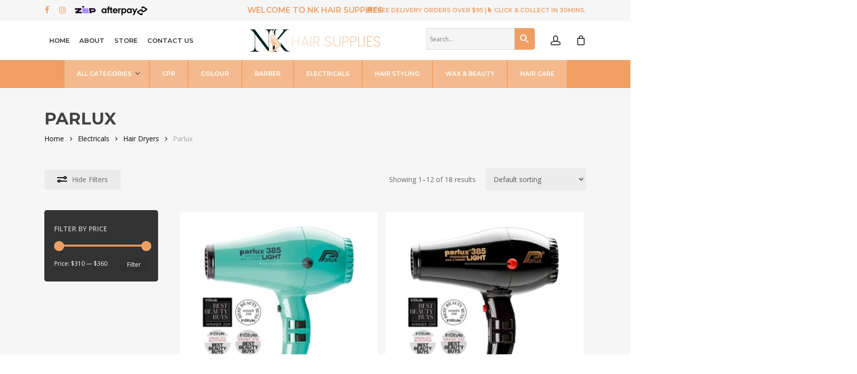

--- FILE ---
content_type: text/html; charset=UTF-8
request_url: https://www.nkhair.com.au/product-category/electricals/hair-dryers/parlux/
body_size: 30302
content:
<!doctype html>
<html lang="en-AU" class="no-js">
<head>
	<meta charset="UTF-8">
	<meta name="viewport" content="width=device-width, initial-scale=1, maximum-scale=1, user-scalable=0" />				<script>document.documentElement.className = document.documentElement.className + ' yes-js js_active js'</script>
				<meta name='robots' content='index, follow, max-image-preview:large, max-snippet:-1, max-video-preview:-1' />
	<style>img:is([sizes="auto" i], [sizes^="auto," i]) { contain-intrinsic-size: 3000px 1500px }</style>
	<script>window._wca = window._wca || [];</script>

	<!-- This site is optimized with the Yoast SEO plugin v23.0 - https://yoast.com/wordpress/plugins/seo/ -->
	<title>Parlux Archives - NK Hair Supplies</title>
	<link rel="canonical" href="https://www.nkhair.com.au/product-category/electricals/hair-dryers/parlux/" />
	<link rel="next" href="https://www.nkhair.com.au/product-category/electricals/hair-dryers/parlux/page/2/" />
	<meta property="og:locale" content="en_US" />
	<meta property="og:type" content="article" />
	<meta property="og:title" content="Parlux Archives - NK Hair Supplies" />
	<meta property="og:url" content="https://www.nkhair.com.au/product-category/electricals/hair-dryers/parlux/" />
	<meta property="og:site_name" content="NK Hair Supplies" />
	<meta name="twitter:card" content="summary_large_image" />
	<script type="application/ld+json" class="yoast-schema-graph">{"@context":"https://schema.org","@graph":[{"@type":"CollectionPage","@id":"https://www.nkhair.com.au/product-category/electricals/hair-dryers/parlux/","url":"https://www.nkhair.com.au/product-category/electricals/hair-dryers/parlux/","name":"Parlux Archives - NK Hair Supplies","isPartOf":{"@id":"https://www.nkhair.com.au/#website"},"primaryImageOfPage":{"@id":"https://www.nkhair.com.au/product-category/electricals/hair-dryers/parlux/#primaryimage"},"image":{"@id":"https://www.nkhair.com.au/product-category/electricals/hair-dryers/parlux/#primaryimage"},"thumbnailUrl":"https://i0.wp.com/www.nkhair.com.au/wp-content/uploads/2024/01/TT3200I.jpg?fit=500%2C500&ssl=1","breadcrumb":{"@id":"https://www.nkhair.com.au/product-category/electricals/hair-dryers/parlux/#breadcrumb"},"inLanguage":"en-AU"},{"@type":"ImageObject","inLanguage":"en-AU","@id":"https://www.nkhair.com.au/product-category/electricals/hair-dryers/parlux/#primaryimage","url":"https://i0.wp.com/www.nkhair.com.au/wp-content/uploads/2024/01/TT3200I.jpg?fit=500%2C500&ssl=1","contentUrl":"https://i0.wp.com/www.nkhair.com.au/wp-content/uploads/2024/01/TT3200I.jpg?fit=500%2C500&ssl=1","width":500,"height":500},{"@type":"BreadcrumbList","@id":"https://www.nkhair.com.au/product-category/electricals/hair-dryers/parlux/#breadcrumb","itemListElement":[{"@type":"ListItem","position":1,"name":"Home","item":"https://www.nkhair.com.au/"},{"@type":"ListItem","position":2,"name":"Electricals","item":"https://www.nkhair.com.au/product-category/electricals/"},{"@type":"ListItem","position":3,"name":"Hair Dryers","item":"https://www.nkhair.com.au/product-category/electricals/hair-dryers/"},{"@type":"ListItem","position":4,"name":"Parlux"}]},{"@type":"WebSite","@id":"https://www.nkhair.com.au/#website","url":"https://www.nkhair.com.au/","name":"NK Hair Supplies","description":"Hair Supplies","publisher":{"@id":"https://www.nkhair.com.au/#organization"},"potentialAction":[{"@type":"SearchAction","target":{"@type":"EntryPoint","urlTemplate":"https://www.nkhair.com.au/?s={search_term_string}"},"query-input":"required name=search_term_string"}],"inLanguage":"en-AU"},{"@type":"Organization","@id":"https://www.nkhair.com.au/#organization","name":"NK Hair Supplies","url":"https://www.nkhair.com.au/","logo":{"@type":"ImageObject","inLanguage":"en-AU","@id":"https://www.nkhair.com.au/#/schema/logo/image/","url":"https://i0.wp.com/www.nkhair.com.au/wp-content/uploads/2023/10/logo-xl.png?fit=400%2C75&ssl=1","contentUrl":"https://i0.wp.com/www.nkhair.com.au/wp-content/uploads/2023/10/logo-xl.png?fit=400%2C75&ssl=1","width":400,"height":75,"caption":"NK Hair Supplies"},"image":{"@id":"https://www.nkhair.com.au/#/schema/logo/image/"},"sameAs":["https://www.facebook.com/NKHairSupplies/","https://www.instagram.com/nkhairsupplies/"]}]}</script>
	<!-- / Yoast SEO plugin. -->


<link rel='dns-prefetch' href='//stats.wp.com' />
<link rel='dns-prefetch' href='//maxcdn.bootstrapcdn.com' />
<link rel='dns-prefetch' href='//fonts.googleapis.com' />
<link rel='dns-prefetch' href='//c0.wp.com' />
<link rel='dns-prefetch' href='//i0.wp.com' />
<link rel="alternate" type="application/rss+xml" title="NK Hair Supplies &raquo; Feed" href="https://www.nkhair.com.au/feed/" />
<link rel="alternate" type="application/rss+xml" title="NK Hair Supplies &raquo; Comments Feed" href="https://www.nkhair.com.au/comments/feed/" />
<link rel="alternate" type="application/rss+xml" title="NK Hair Supplies &raquo; Parlux Category Feed" href="https://www.nkhair.com.au/product-category/electricals/hair-dryers/parlux/feed/" />
<script type="text/javascript">
/* <![CDATA[ */
window._wpemojiSettings = {"baseUrl":"https:\/\/s.w.org\/images\/core\/emoji\/15.1.0\/72x72\/","ext":".png","svgUrl":"https:\/\/s.w.org\/images\/core\/emoji\/15.1.0\/svg\/","svgExt":".svg","source":{"concatemoji":"https:\/\/www.nkhair.com.au\/wp-includes\/js\/wp-emoji-release.min.js?ver=6.8.1"}};
/*! This file is auto-generated */
!function(i,n){var o,s,e;function c(e){try{var t={supportTests:e,timestamp:(new Date).valueOf()};sessionStorage.setItem(o,JSON.stringify(t))}catch(e){}}function p(e,t,n){e.clearRect(0,0,e.canvas.width,e.canvas.height),e.fillText(t,0,0);var t=new Uint32Array(e.getImageData(0,0,e.canvas.width,e.canvas.height).data),r=(e.clearRect(0,0,e.canvas.width,e.canvas.height),e.fillText(n,0,0),new Uint32Array(e.getImageData(0,0,e.canvas.width,e.canvas.height).data));return t.every(function(e,t){return e===r[t]})}function u(e,t,n){switch(t){case"flag":return n(e,"\ud83c\udff3\ufe0f\u200d\u26a7\ufe0f","\ud83c\udff3\ufe0f\u200b\u26a7\ufe0f")?!1:!n(e,"\ud83c\uddfa\ud83c\uddf3","\ud83c\uddfa\u200b\ud83c\uddf3")&&!n(e,"\ud83c\udff4\udb40\udc67\udb40\udc62\udb40\udc65\udb40\udc6e\udb40\udc67\udb40\udc7f","\ud83c\udff4\u200b\udb40\udc67\u200b\udb40\udc62\u200b\udb40\udc65\u200b\udb40\udc6e\u200b\udb40\udc67\u200b\udb40\udc7f");case"emoji":return!n(e,"\ud83d\udc26\u200d\ud83d\udd25","\ud83d\udc26\u200b\ud83d\udd25")}return!1}function f(e,t,n){var r="undefined"!=typeof WorkerGlobalScope&&self instanceof WorkerGlobalScope?new OffscreenCanvas(300,150):i.createElement("canvas"),a=r.getContext("2d",{willReadFrequently:!0}),o=(a.textBaseline="top",a.font="600 32px Arial",{});return e.forEach(function(e){o[e]=t(a,e,n)}),o}function t(e){var t=i.createElement("script");t.src=e,t.defer=!0,i.head.appendChild(t)}"undefined"!=typeof Promise&&(o="wpEmojiSettingsSupports",s=["flag","emoji"],n.supports={everything:!0,everythingExceptFlag:!0},e=new Promise(function(e){i.addEventListener("DOMContentLoaded",e,{once:!0})}),new Promise(function(t){var n=function(){try{var e=JSON.parse(sessionStorage.getItem(o));if("object"==typeof e&&"number"==typeof e.timestamp&&(new Date).valueOf()<e.timestamp+604800&&"object"==typeof e.supportTests)return e.supportTests}catch(e){}return null}();if(!n){if("undefined"!=typeof Worker&&"undefined"!=typeof OffscreenCanvas&&"undefined"!=typeof URL&&URL.createObjectURL&&"undefined"!=typeof Blob)try{var e="postMessage("+f.toString()+"("+[JSON.stringify(s),u.toString(),p.toString()].join(",")+"));",r=new Blob([e],{type:"text/javascript"}),a=new Worker(URL.createObjectURL(r),{name:"wpTestEmojiSupports"});return void(a.onmessage=function(e){c(n=e.data),a.terminate(),t(n)})}catch(e){}c(n=f(s,u,p))}t(n)}).then(function(e){for(var t in e)n.supports[t]=e[t],n.supports.everything=n.supports.everything&&n.supports[t],"flag"!==t&&(n.supports.everythingExceptFlag=n.supports.everythingExceptFlag&&n.supports[t]);n.supports.everythingExceptFlag=n.supports.everythingExceptFlag&&!n.supports.flag,n.DOMReady=!1,n.readyCallback=function(){n.DOMReady=!0}}).then(function(){return e}).then(function(){var e;n.supports.everything||(n.readyCallback(),(e=n.source||{}).concatemoji?t(e.concatemoji):e.wpemoji&&e.twemoji&&(t(e.twemoji),t(e.wpemoji)))}))}((window,document),window._wpemojiSettings);
/* ]]> */
</script>
<link rel='stylesheet' id='font-awesome-css' href='https://www.nkhair.com.au/wp-content/plugins/woocommerce-ajax-filters/berocket/assets/css/font-awesome.min.css?ver=6.8.1' type='text/css' media='all' />
<style id='font-awesome-inline-css' type='text/css'>
[data-font="FontAwesome"]:before {font-family: 'FontAwesome' !important;content: attr(data-icon) !important;speak: none !important;font-weight: normal !important;font-variant: normal !important;text-transform: none !important;line-height: 1 !important;font-style: normal !important;-webkit-font-smoothing: antialiased !important;-moz-osx-font-smoothing: grayscale !important;}
</style>
<link rel='stylesheet' id='berocket_aapf_widget-style-css' href='https://www.nkhair.com.au/wp-content/plugins/woocommerce-ajax-filters/assets/frontend/css/fullmain.min.css?ver=1.6.4.6' type='text/css' media='all' />
<style id='wp-emoji-styles-inline-css' type='text/css'>

	img.wp-smiley, img.emoji {
		display: inline !important;
		border: none !important;
		box-shadow: none !important;
		height: 1em !important;
		width: 1em !important;
		margin: 0 0.07em !important;
		vertical-align: -0.1em !important;
		background: none !important;
		padding: 0 !important;
	}
</style>
<link rel='stylesheet' id='wp-block-library-css' href='https://c0.wp.com/c/6.8.1/wp-includes/css/dist/block-library/style.min.css' type='text/css' media='all' />
<style id='classic-theme-styles-inline-css' type='text/css'>
/*! This file is auto-generated */
.wp-block-button__link{color:#fff;background-color:#32373c;border-radius:9999px;box-shadow:none;text-decoration:none;padding:calc(.667em + 2px) calc(1.333em + 2px);font-size:1.125em}.wp-block-file__button{background:#32373c;color:#fff;text-decoration:none}
</style>
<link rel='stylesheet' id='wpda_countdown_gutenberg_css-css' href='https://www.nkhair.com.au/wp-content/plugins/widget-countdown/includes/gutenberg/style.css?ver=6.8.1' type='text/css' media='all' />
<link rel='stylesheet' id='mediaelement-css' href='https://c0.wp.com/c/6.8.1/wp-includes/js/mediaelement/mediaelementplayer-legacy.min.css' type='text/css' media='all' />
<link rel='stylesheet' id='wp-mediaelement-css' href='https://c0.wp.com/c/6.8.1/wp-includes/js/mediaelement/wp-mediaelement.min.css' type='text/css' media='all' />
<style id='wp-mediaelement-inline-css' type='text/css'>
body .mejs-container .mejs-controls >.mejs-horizontal-volume-slider{height:26px;width:56px;position:relative;display:block;float:left;}.mejs-controls .mejs-horizontal-volume-slider .mejs-horizontal-volume-total{background:rgba(255,255,255,.33)}.mejs-controls .mejs-button button:focus{outline:none}body[data-button-style*="_rounded"] .mejs-button>button,body[data-button-style^="rounded"] .mejs-controls .mejs-pause button,body .mejs-controls .mejs-pause{border-radius:0!important;}video,audio{visibility:hidden}.mejs-controls .mejs-time-rail .mejs-time-loaded{background-color:rgba(255,255,255,0.3)!important}.mejs-video .mejs-controls .mejs-time-rail{padding-top:12px}.mejs-audio .mejs-controls .mejs-time-rail{padding-top:11px}.mejs-video .mejs-controls .mejs-time-rail .mejs-time-current,.mejs-video .mejs-controls .mejs-time-rail span,.mejs-video .mejs-controls .mejs-time-rail a,.mejs-video .mejs-controls .mejs-time-rail .mejs-time-loaded{height:8px}.mejs-audio .mejs-controls .mejs-time-rail .mejs-time-current,.mejs-audio .mejs-controls .mejs-time-rail span,.mejs-audio .mejs-controls .mejs-time-rail a,.mejs-audio .mejs-controls .mejs-time-rail .mejs-time-loaded{height:8px}#ajax-content-wrap .mejs-container{background-color:transparent;background-image:none!important}.wp-video{margin-bottom:20px;}.wp-video,.mejs-container .mejs-poster img{max-width:none!important;width:100%!important}.wp-video-shortcode.mejs-container .mejs-poster img{visibility:hidden;display:block;margin-bottom:0;}.mejs-container-fullscreen .mejs-poster img{height:100%!important}body .mejs-poster{background-size:cover}body .mejs-container .mejs-controls .mejs-time{opacity:0.8;}body .mejs-controls button{transition:opacity 0.15s ease}body .mejs-controls button:hover,.mejs-controls .mejs-fullscreen-button:hover button{opacity:0.8}#ajax-content-wrap .mejs-controls .mejs-time-rail .mejs-time-total{background-color:rgba(255,255,255,0.25)}.mejs-controls .mejs-horizontal-volume-slider .mejs-horizontal-volume-current{background:transparent!important}body .mejs-controls .mejs-button button{font-size:18px;color:#fff;width:auto;position:relative;display:inline-block;}body .mejs-controls .mejs-button:not(.mejs-replay) button{background-image:none}body .mejs-controls .mejs-button.mejs-replay button{width:20px;}body .mejs-controls button:before{text-decoration:inherit;display:inline-block;speak:none}body .mejs-controls .mejs-play button:before{content:"\e052"}body .mejs-controls .mejs-mute button:before{content:"\e098"}body .mejs-controls .mejs-unmute button:before{content:"\e099"}body .mejs-controls .mejs-fullscreen-button button:before{content:"\e110";font-size:17px}body .mejs-controls .mejs-fullscreen-button.mejs-unfullscreen button:before{content:"\e111"}body .mejs-button.mejs-volume-button{margin-left:5px}body .mejs-controls .mejs-pause{top:2px;left:2px;position:relative;}body .mejs-controls .mejs-pause button{border-left:3px solid #fff;border-right:3px solid #fff;width:9px;height:12px;right:3px;top:2px}#ajax-content-wrap .mejs-container.mejs-audio{height:44px!important;background-color:rgba(0,0,0,1)}#ajax-content-wrap .mejs-container.mejs-audio .mejs-playpause-button{margin-left:0;}body .mejs-container.mejs-audio .mejs-controls{height:42px}body .mejs-container:not(.mejs-audio) .mejs-controls:before{background:linear-gradient(rgba(255,255,255,0) -2%,rgba(0,0,0,0) 35%,rgba(0,0,0,0.04) 44%,rgba(0,0,0,0.8) 100%,rgba(0,0,0,0.6) 100%);position:absolute;bottom:0;left:0;width:100%;height:400%;z-index:11;border-radius:4px;content:" "}body .mfp-wrap .mfp-content .mejs-container:not(.mejs-audio) .mejs-controls:before{border-radius:0;}body .mejs-container .mejs-controls >*{z-index:100;position:relative}body .mejs-container .mejs-controls{background:none!important;height:50px}#ajax-content-wrap .mejs-playpause-button{margin-left:20px}#ajax-content-wrap .mejs-fullscreen-button{margin-right:20px}body .mejs-video .mejs-controls .mejs-time-rail .mejs-time-float{color:#fff;border:none;background-color:transparent}body .mejs-controls .mejs-time-rail .mejs-time-float-corner{border-color:transparent transparent}body .mejs-audio .mejs-controls .mejs-time-rail .mejs-time-float{border:none;background-color:#fff;height:15px;box-shadow:0 2px 12px rgba(0,0,0,0.25)}
</style>
<style id='jetpack-sharing-buttons-style-inline-css' type='text/css'>
.jetpack-sharing-buttons__services-list{display:flex;flex-direction:row;flex-wrap:wrap;gap:0;list-style-type:none;margin:5px;padding:0}.jetpack-sharing-buttons__services-list.has-small-icon-size{font-size:12px}.jetpack-sharing-buttons__services-list.has-normal-icon-size{font-size:16px}.jetpack-sharing-buttons__services-list.has-large-icon-size{font-size:24px}.jetpack-sharing-buttons__services-list.has-huge-icon-size{font-size:36px}@media print{.jetpack-sharing-buttons__services-list{display:none!important}}.editor-styles-wrapper .wp-block-jetpack-sharing-buttons{gap:0;padding-inline-start:0}ul.jetpack-sharing-buttons__services-list.has-background{padding:1.25em 2.375em}
</style>
<link rel='stylesheet' id='jquery-selectBox-css' href='https://www.nkhair.com.au/wp-content/plugins/yith-woocommerce-wishlist/assets/css/jquery.selectBox.css?ver=1.2.0' type='text/css' media='all' />
<link rel='stylesheet' id='yith-wcwl-font-awesome-css' href='https://www.nkhair.com.au/wp-content/plugins/yith-woocommerce-wishlist/assets/css/font-awesome.css?ver=4.7.0' type='text/css' media='all' />
<link rel='stylesheet' id='woocommerce_prettyPhoto_css-css' href='//www.nkhair.com.au/wp-content/plugins/woocommerce/assets/css/prettyPhoto.css?ver=3.1.6' type='text/css' media='all' />
<link rel='stylesheet' id='yith-wcwl-main-css' href='https://www.nkhair.com.au/wp-content/plugins/yith-woocommerce-wishlist/assets/css/style.css?ver=3.17.0' type='text/css' media='all' />
<style id='yith-wcwl-main-inline-css' type='text/css'>
.yith-wcwl-share li a{color: #FFFFFF;}.yith-wcwl-share li a:hover{color: #FFFFFF;}.yith-wcwl-share a.facebook{background: #39599E; background-color: #39599E;}.yith-wcwl-share a.facebook:hover{background: #39599E; background-color: #39599E;}.yith-wcwl-share a.twitter{background: #45AFE2; background-color: #45AFE2;}.yith-wcwl-share a.twitter:hover{background: #39599E; background-color: #39599E;}.yith-wcwl-share a.pinterest{background: #AB2E31; background-color: #AB2E31;}.yith-wcwl-share a.pinterest:hover{background: #39599E; background-color: #39599E;}.yith-wcwl-share a.email{background: #FBB102; background-color: #FBB102;}.yith-wcwl-share a.email:hover{background: #39599E; background-color: #39599E;}.yith-wcwl-share a.whatsapp{background: #00A901; background-color: #00A901;}.yith-wcwl-share a.whatsapp:hover{background: #39599E; background-color: #39599E;}
</style>
<style id='global-styles-inline-css' type='text/css'>
:root{--wp--preset--aspect-ratio--square: 1;--wp--preset--aspect-ratio--4-3: 4/3;--wp--preset--aspect-ratio--3-4: 3/4;--wp--preset--aspect-ratio--3-2: 3/2;--wp--preset--aspect-ratio--2-3: 2/3;--wp--preset--aspect-ratio--16-9: 16/9;--wp--preset--aspect-ratio--9-16: 9/16;--wp--preset--color--black: #000000;--wp--preset--color--cyan-bluish-gray: #abb8c3;--wp--preset--color--white: #ffffff;--wp--preset--color--pale-pink: #f78da7;--wp--preset--color--vivid-red: #cf2e2e;--wp--preset--color--luminous-vivid-orange: #ff6900;--wp--preset--color--luminous-vivid-amber: #fcb900;--wp--preset--color--light-green-cyan: #7bdcb5;--wp--preset--color--vivid-green-cyan: #00d084;--wp--preset--color--pale-cyan-blue: #8ed1fc;--wp--preset--color--vivid-cyan-blue: #0693e3;--wp--preset--color--vivid-purple: #9b51e0;--wp--preset--gradient--vivid-cyan-blue-to-vivid-purple: linear-gradient(135deg,rgba(6,147,227,1) 0%,rgb(155,81,224) 100%);--wp--preset--gradient--light-green-cyan-to-vivid-green-cyan: linear-gradient(135deg,rgb(122,220,180) 0%,rgb(0,208,130) 100%);--wp--preset--gradient--luminous-vivid-amber-to-luminous-vivid-orange: linear-gradient(135deg,rgba(252,185,0,1) 0%,rgba(255,105,0,1) 100%);--wp--preset--gradient--luminous-vivid-orange-to-vivid-red: linear-gradient(135deg,rgba(255,105,0,1) 0%,rgb(207,46,46) 100%);--wp--preset--gradient--very-light-gray-to-cyan-bluish-gray: linear-gradient(135deg,rgb(238,238,238) 0%,rgb(169,184,195) 100%);--wp--preset--gradient--cool-to-warm-spectrum: linear-gradient(135deg,rgb(74,234,220) 0%,rgb(151,120,209) 20%,rgb(207,42,186) 40%,rgb(238,44,130) 60%,rgb(251,105,98) 80%,rgb(254,248,76) 100%);--wp--preset--gradient--blush-light-purple: linear-gradient(135deg,rgb(255,206,236) 0%,rgb(152,150,240) 100%);--wp--preset--gradient--blush-bordeaux: linear-gradient(135deg,rgb(254,205,165) 0%,rgb(254,45,45) 50%,rgb(107,0,62) 100%);--wp--preset--gradient--luminous-dusk: linear-gradient(135deg,rgb(255,203,112) 0%,rgb(199,81,192) 50%,rgb(65,88,208) 100%);--wp--preset--gradient--pale-ocean: linear-gradient(135deg,rgb(255,245,203) 0%,rgb(182,227,212) 50%,rgb(51,167,181) 100%);--wp--preset--gradient--electric-grass: linear-gradient(135deg,rgb(202,248,128) 0%,rgb(113,206,126) 100%);--wp--preset--gradient--midnight: linear-gradient(135deg,rgb(2,3,129) 0%,rgb(40,116,252) 100%);--wp--preset--font-size--small: 13px;--wp--preset--font-size--medium: 20px;--wp--preset--font-size--large: 36px;--wp--preset--font-size--x-large: 42px;--wp--preset--font-family--inter: "Inter", sans-serif;--wp--preset--font-family--cardo: Cardo;--wp--preset--spacing--20: 0.44rem;--wp--preset--spacing--30: 0.67rem;--wp--preset--spacing--40: 1rem;--wp--preset--spacing--50: 1.5rem;--wp--preset--spacing--60: 2.25rem;--wp--preset--spacing--70: 3.38rem;--wp--preset--spacing--80: 5.06rem;--wp--preset--shadow--natural: 6px 6px 9px rgba(0, 0, 0, 0.2);--wp--preset--shadow--deep: 12px 12px 50px rgba(0, 0, 0, 0.4);--wp--preset--shadow--sharp: 6px 6px 0px rgba(0, 0, 0, 0.2);--wp--preset--shadow--outlined: 6px 6px 0px -3px rgba(255, 255, 255, 1), 6px 6px rgba(0, 0, 0, 1);--wp--preset--shadow--crisp: 6px 6px 0px rgba(0, 0, 0, 1);}:where(.is-layout-flex){gap: 0.5em;}:where(.is-layout-grid){gap: 0.5em;}body .is-layout-flex{display: flex;}.is-layout-flex{flex-wrap: wrap;align-items: center;}.is-layout-flex > :is(*, div){margin: 0;}body .is-layout-grid{display: grid;}.is-layout-grid > :is(*, div){margin: 0;}:where(.wp-block-columns.is-layout-flex){gap: 2em;}:where(.wp-block-columns.is-layout-grid){gap: 2em;}:where(.wp-block-post-template.is-layout-flex){gap: 1.25em;}:where(.wp-block-post-template.is-layout-grid){gap: 1.25em;}.has-black-color{color: var(--wp--preset--color--black) !important;}.has-cyan-bluish-gray-color{color: var(--wp--preset--color--cyan-bluish-gray) !important;}.has-white-color{color: var(--wp--preset--color--white) !important;}.has-pale-pink-color{color: var(--wp--preset--color--pale-pink) !important;}.has-vivid-red-color{color: var(--wp--preset--color--vivid-red) !important;}.has-luminous-vivid-orange-color{color: var(--wp--preset--color--luminous-vivid-orange) !important;}.has-luminous-vivid-amber-color{color: var(--wp--preset--color--luminous-vivid-amber) !important;}.has-light-green-cyan-color{color: var(--wp--preset--color--light-green-cyan) !important;}.has-vivid-green-cyan-color{color: var(--wp--preset--color--vivid-green-cyan) !important;}.has-pale-cyan-blue-color{color: var(--wp--preset--color--pale-cyan-blue) !important;}.has-vivid-cyan-blue-color{color: var(--wp--preset--color--vivid-cyan-blue) !important;}.has-vivid-purple-color{color: var(--wp--preset--color--vivid-purple) !important;}.has-black-background-color{background-color: var(--wp--preset--color--black) !important;}.has-cyan-bluish-gray-background-color{background-color: var(--wp--preset--color--cyan-bluish-gray) !important;}.has-white-background-color{background-color: var(--wp--preset--color--white) !important;}.has-pale-pink-background-color{background-color: var(--wp--preset--color--pale-pink) !important;}.has-vivid-red-background-color{background-color: var(--wp--preset--color--vivid-red) !important;}.has-luminous-vivid-orange-background-color{background-color: var(--wp--preset--color--luminous-vivid-orange) !important;}.has-luminous-vivid-amber-background-color{background-color: var(--wp--preset--color--luminous-vivid-amber) !important;}.has-light-green-cyan-background-color{background-color: var(--wp--preset--color--light-green-cyan) !important;}.has-vivid-green-cyan-background-color{background-color: var(--wp--preset--color--vivid-green-cyan) !important;}.has-pale-cyan-blue-background-color{background-color: var(--wp--preset--color--pale-cyan-blue) !important;}.has-vivid-cyan-blue-background-color{background-color: var(--wp--preset--color--vivid-cyan-blue) !important;}.has-vivid-purple-background-color{background-color: var(--wp--preset--color--vivid-purple) !important;}.has-black-border-color{border-color: var(--wp--preset--color--black) !important;}.has-cyan-bluish-gray-border-color{border-color: var(--wp--preset--color--cyan-bluish-gray) !important;}.has-white-border-color{border-color: var(--wp--preset--color--white) !important;}.has-pale-pink-border-color{border-color: var(--wp--preset--color--pale-pink) !important;}.has-vivid-red-border-color{border-color: var(--wp--preset--color--vivid-red) !important;}.has-luminous-vivid-orange-border-color{border-color: var(--wp--preset--color--luminous-vivid-orange) !important;}.has-luminous-vivid-amber-border-color{border-color: var(--wp--preset--color--luminous-vivid-amber) !important;}.has-light-green-cyan-border-color{border-color: var(--wp--preset--color--light-green-cyan) !important;}.has-vivid-green-cyan-border-color{border-color: var(--wp--preset--color--vivid-green-cyan) !important;}.has-pale-cyan-blue-border-color{border-color: var(--wp--preset--color--pale-cyan-blue) !important;}.has-vivid-cyan-blue-border-color{border-color: var(--wp--preset--color--vivid-cyan-blue) !important;}.has-vivid-purple-border-color{border-color: var(--wp--preset--color--vivid-purple) !important;}.has-vivid-cyan-blue-to-vivid-purple-gradient-background{background: var(--wp--preset--gradient--vivid-cyan-blue-to-vivid-purple) !important;}.has-light-green-cyan-to-vivid-green-cyan-gradient-background{background: var(--wp--preset--gradient--light-green-cyan-to-vivid-green-cyan) !important;}.has-luminous-vivid-amber-to-luminous-vivid-orange-gradient-background{background: var(--wp--preset--gradient--luminous-vivid-amber-to-luminous-vivid-orange) !important;}.has-luminous-vivid-orange-to-vivid-red-gradient-background{background: var(--wp--preset--gradient--luminous-vivid-orange-to-vivid-red) !important;}.has-very-light-gray-to-cyan-bluish-gray-gradient-background{background: var(--wp--preset--gradient--very-light-gray-to-cyan-bluish-gray) !important;}.has-cool-to-warm-spectrum-gradient-background{background: var(--wp--preset--gradient--cool-to-warm-spectrum) !important;}.has-blush-light-purple-gradient-background{background: var(--wp--preset--gradient--blush-light-purple) !important;}.has-blush-bordeaux-gradient-background{background: var(--wp--preset--gradient--blush-bordeaux) !important;}.has-luminous-dusk-gradient-background{background: var(--wp--preset--gradient--luminous-dusk) !important;}.has-pale-ocean-gradient-background{background: var(--wp--preset--gradient--pale-ocean) !important;}.has-electric-grass-gradient-background{background: var(--wp--preset--gradient--electric-grass) !important;}.has-midnight-gradient-background{background: var(--wp--preset--gradient--midnight) !important;}.has-small-font-size{font-size: var(--wp--preset--font-size--small) !important;}.has-medium-font-size{font-size: var(--wp--preset--font-size--medium) !important;}.has-large-font-size{font-size: var(--wp--preset--font-size--large) !important;}.has-x-large-font-size{font-size: var(--wp--preset--font-size--x-large) !important;}
:where(.wp-block-post-template.is-layout-flex){gap: 1.25em;}:where(.wp-block-post-template.is-layout-grid){gap: 1.25em;}
:where(.wp-block-columns.is-layout-flex){gap: 2em;}:where(.wp-block-columns.is-layout-grid){gap: 2em;}
:root :where(.wp-block-pullquote){font-size: 1.5em;line-height: 1.6;}
</style>
<link rel='stylesheet' id='wapf-frontend-css-css' href='https://www.nkhair.com.au/wp-content/plugins/advanced-product-fields-for-woocommerce/assets/css/frontend.min.css?ver=1.5.8' type='text/css' media='all' />
<link rel='stylesheet' id='contact-form-7-css' href='https://www.nkhair.com.au/wp-content/plugins/contact-form-7/includes/css/styles.css?ver=5.9.6' type='text/css' media='all' />
<link rel='stylesheet' id='uaf_client_css-css' href='https://www.nkhair.com.au/wp-content/uploads/useanyfont/uaf.css?ver=1720920243' type='text/css' media='all' />
<link rel='stylesheet' id='woocommerce-layout-css' href='https://c0.wp.com/p/woocommerce/9.4.3/assets/css/woocommerce-layout.css' type='text/css' media='all' />
<style id='woocommerce-layout-inline-css' type='text/css'>

	.infinite-scroll .woocommerce-pagination {
		display: none;
	}
</style>
<link rel='stylesheet' id='woocommerce-smallscreen-css' href='https://c0.wp.com/p/woocommerce/9.4.3/assets/css/woocommerce-smallscreen.css' type='text/css' media='only screen and (max-width: 768px)' />
<link rel='stylesheet' id='woocommerce-general-css' href='https://c0.wp.com/p/woocommerce/9.4.3/assets/css/woocommerce.css' type='text/css' media='all' />
<style id='woocommerce-inline-inline-css' type='text/css'>
.woocommerce form .form-row .required { visibility: visible; }
</style>
<link rel='stylesheet' id='wpcf7-redirect-script-frontend-css' href='https://www.nkhair.com.au/wp-content/plugins/wpcf7-redirect/build/css/wpcf7-redirect-frontend.min.css?ver=1.1' type='text/css' media='all' />
<link rel='stylesheet' id='aws-style-css' href='https://www.nkhair.com.au/wp-content/plugins/advanced-woo-search/assets/css/common.min.css?ver=3.10' type='text/css' media='all' />
<link rel='stylesheet' id='free-shipping-label-public-css' href='https://www.nkhair.com.au/wp-content/plugins/free-shipping-label/assets/build/fsl-public.css?ver=3.0.5' type='text/css' media='all' />
<link rel='stylesheet' id='nickx-fancybox-css-css' href='https://www.nkhair.com.au/wp-content/plugins/product-video-gallery-slider-for-woocommerce/css/fancybox.css?ver=1' type='text/css' media='all' />
<link rel='stylesheet' id='nickx-fontawesome-css-css' href='//maxcdn.bootstrapcdn.com/font-awesome/4.7.0/css/font-awesome.min.css?ver=1' type='text/css' media='all' />
<link rel='stylesheet' id='nickx-front-css-css' href='https://www.nkhair.com.au/wp-content/plugins/product-video-gallery-slider-for-woocommerce/css/nickx-front.css?ver=1' type='text/css' media='all' />
<link rel='stylesheet' id='dashicons-css' href='https://c0.wp.com/c/6.8.1/wp-includes/css/dashicons.min.css' type='text/css' media='all' />
<style id='dashicons-inline-css' type='text/css'>
[data-font="Dashicons"]:before {font-family: 'Dashicons' !important;content: attr(data-icon) !important;speak: none !important;font-weight: normal !important;font-variant: normal !important;text-transform: none !important;line-height: 1 !important;font-style: normal !important;-webkit-font-smoothing: antialiased !important;-moz-osx-font-smoothing: grayscale !important;}
</style>
<link rel='stylesheet' id='thickbox-css' href='https://c0.wp.com/c/6.8.1/wp-includes/js/thickbox/thickbox.css' type='text/css' media='all' />
<link rel='stylesheet' id='swatchly-frontend-css' href='https://www.nkhair.com.au/wp-content/plugins/swatchly/assets/css/frontend.css?ver=1.1.9' type='text/css' media='all' />
<link rel='stylesheet' id='woo-variation-gallery-slider-css' href='https://www.nkhair.com.au/wp-content/plugins/woo-variation-gallery/assets/css/slick.min.css?ver=1.8.1' type='text/css' media='all' />
<link rel='stylesheet' id='woo-variation-gallery-css' href='https://www.nkhair.com.au/wp-content/plugins/woo-variation-gallery/assets/css/frontend.min.css?ver=1678853228' type='text/css' media='all' />
<style id='woo-variation-gallery-inline-css' type='text/css'>
:root {--wvg-thumbnail-item: 4;--wvg-thumbnail-item-gap: 0px;--wvg-single-image-size: 600px;--wvg-gallery-width: 100%;--wvg-gallery-margin: 30px;}/* Default Width */.woo-variation-product-gallery {max-width: 100% !important;width: 100%;}/* Medium Devices, Desktops *//* Small Devices, Tablets */@media only screen and (max-width: 768px) {.woo-variation-product-gallery {width: 720px;max-width: 100% !important;}}/* Extra Small Devices, Phones */@media only screen and (max-width: 480px) {.woo-variation-product-gallery {width: 320px;max-width: 100% !important;}}
</style>
<link rel='stylesheet' id='swe-grid-system-css' href='https://www.nkhair.com.au/wp-content/themes/swe3/css/build/grid-system.css?ver=15.0.7' type='text/css' media='all' />
<link rel='stylesheet' id='main-styles-css' href='https://www.nkhair.com.au/wp-content/themes/swe3/css/build/style.css?ver=15.0.7' type='text/css' media='all' />
<link rel='stylesheet' id='nectar-header-layout-centered-bottom-bar-css' href='https://www.nkhair.com.au/wp-content/themes/swe3/css/build/header/header-layout-centered-bottom-bar.css?ver=15.0.7' type='text/css' media='all' />
<link rel='stylesheet' id='nectar-header-secondary-nav-css' href='https://www.nkhair.com.au/wp-content/themes/swe3/css/build/header/header-secondary-nav.css?ver=15.0.7' type='text/css' media='all' />
<link rel='stylesheet' id='nectar_default_font_open_sans-css' href='https://fonts.googleapis.com/css?family=Open+Sans%3A300%2C400%2C600%2C700&#038;subset=latin%2Clatin-ext' type='text/css' media='all' />
<link rel='stylesheet' id='nectar-blog-auto-masonry-meta-overlaid-spaced-css' href='https://www.nkhair.com.au/wp-content/themes/swe3/css/build/blog/auto-masonry-meta-overlaid-spaced.css?ver=15.0.7' type='text/css' media='all' />
<link rel='stylesheet' id='responsive-css' href='https://www.nkhair.com.au/wp-content/themes/swe3/css/build/responsive.css?ver=15.0.7' type='text/css' media='all' />
<link rel='stylesheet' id='nectar-product-style-minimal-css' href='https://www.nkhair.com.au/wp-content/themes/swe3/css/build/third-party/woocommerce/product-style-minimal.css?ver=15.0.7' type='text/css' media='all' />
<link rel='stylesheet' id='woocommerce-css' href='https://www.nkhair.com.au/wp-content/themes/swe3/css/build/woocommerce.css?ver=15.0.7' type='text/css' media='all' />
<link rel='stylesheet' id='skin-material-css' href='https://www.nkhair.com.au/wp-content/themes/swe3/css/build/skin-material.css?ver=15.0.7' type='text/css' media='all' />
<link rel='stylesheet' id='swe-wp-menu-dynamic-css' href='https://www.nkhair.com.au/wp-content/uploads/swe/menu-dynamic.css?ver=6729' type='text/css' media='all' />
<link rel='stylesheet' id='js_composer_front-css' href='https://www.nkhair.com.au/wp-content/plugins/js_composer_swe/assets/css/js_composer.min.css?ver=6.9.1' type='text/css' media='all' />
<link rel='stylesheet' id='dynamic-css-css' href='https://www.nkhair.com.au/wp-content/themes/swe3/css/swe-dynamic-styles.css?ver=72539' type='text/css' media='all' />
<style id='dynamic-css-inline-css' type='text/css'>
#header-space{background-color:#ffffff}@media only screen and (min-width:1000px){body #ajax-content-wrap.no-scroll{min-height:calc(100vh - 157px);height:calc(100vh - 157px)!important;}}@media only screen and (min-width:1000px){#page-header-wrap.fullscreen-header,#page-header-wrap.fullscreen-header #page-header-bg,html:not(.nectar-box-roll-loaded) .nectar-box-roll > #page-header-bg.fullscreen-header,.nectar_fullscreen_zoom_recent_projects,#nectar_fullscreen_rows:not(.afterLoaded) > div{height:calc(100vh - 156px);}.wpb_row.vc_row-o-full-height.top-level,.wpb_row.vc_row-o-full-height.top-level > .col.span_12{min-height:calc(100vh - 156px);}html:not(.nectar-box-roll-loaded) .nectar-box-roll > #page-header-bg.fullscreen-header{top:157px;}.nectar-slider-wrap[data-fullscreen="true"]:not(.loaded),.nectar-slider-wrap[data-fullscreen="true"]:not(.loaded) .swiper-container{height:calc(100vh - 155px)!important;}.admin-bar .nectar-slider-wrap[data-fullscreen="true"]:not(.loaded),.admin-bar .nectar-slider-wrap[data-fullscreen="true"]:not(.loaded) .swiper-container{height:calc(100vh - 155px - 32px)!important;}}.admin-bar[class*="page-template-template-no-header"] .wpb_row.vc_row-o-full-height.top-level,.admin-bar[class*="page-template-template-no-header"] .wpb_row.vc_row-o-full-height.top-level > .col.span_12{min-height:calc(100vh - 32px);}body[class*="page-template-template-no-header"] .wpb_row.vc_row-o-full-height.top-level,body[class*="page-template-template-no-header"] .wpb_row.vc_row-o-full-height.top-level > .col.span_12{min-height:100vh;}@media only screen and (max-width:999px){.using-mobile-browser #nectar_fullscreen_rows:not(.afterLoaded):not([data-mobile-disable="on"]) > div{height:calc(100vh - 106px);}.using-mobile-browser .wpb_row.vc_row-o-full-height.top-level,.using-mobile-browser .wpb_row.vc_row-o-full-height.top-level > .col.span_12,[data-permanent-transparent="1"].using-mobile-browser .wpb_row.vc_row-o-full-height.top-level,[data-permanent-transparent="1"].using-mobile-browser .wpb_row.vc_row-o-full-height.top-level > .col.span_12{min-height:calc(100vh - 106px);}html:not(.nectar-box-roll-loaded) .nectar-box-roll > #page-header-bg.fullscreen-header,.nectar_fullscreen_zoom_recent_projects,.nectar-slider-wrap[data-fullscreen="true"]:not(.loaded),.nectar-slider-wrap[data-fullscreen="true"]:not(.loaded) .swiper-container,#nectar_fullscreen_rows:not(.afterLoaded):not([data-mobile-disable="on"]) > div{height:calc(100vh - 53px);}.wpb_row.vc_row-o-full-height.top-level,.wpb_row.vc_row-o-full-height.top-level > .col.span_12{min-height:calc(100vh - 53px);}body[data-transparent-header="false"] #ajax-content-wrap.no-scroll{min-height:calc(100vh - 53px);height:calc(100vh - 53px);}}.post-type-archive-product.woocommerce .container-wrap,.tax-product_cat.woocommerce .container-wrap{background-color:#f6f6f6;}.woocommerce.single-product #single-meta{position:relative!important;top:0!important;margin:0;left:8px;height:auto;}.woocommerce.single-product #single-meta:after{display:block;content:" ";clear:both;height:1px;}.woocommerce ul.products li.product.material,.woocommerce-page ul.products li.product.material{background-color:#ffffff;}.woocommerce ul.products li.product.minimal .product-wrap,.woocommerce ul.products li.product.minimal .background-color-expand,.woocommerce-page ul.products li.product.minimal .product-wrap,.woocommerce-page ul.products li.product.minimal .background-color-expand{background-color:#ffffff;}.wpb_column[data-cfc="true"] h1,.wpb_column[data-cfc="true"] h2,.wpb_column[data-cfc="true"] h3,.wpb_column[data-cfc="true"] h4,.wpb_column[data-cfc="true"] h5,.wpb_column[data-cfc="true"] h6,.wpb_column[data-cfc="true"] p{color:inherit}@media only screen and (max-width:690px){.img-with-aniamtion-wrap.margin_bottom_phone_-10px{margin-bottom:-10px!important;}}.screen-reader-text,.nectar-skip-to-content:not(:focus){border:0;clip:rect(1px,1px,1px,1px);clip-path:inset(50%);height:1px;margin:-1px;overflow:hidden;padding:0;position:absolute!important;width:1px;word-wrap:normal!important;}.row .col img:not([srcset]){width:auto;}.row .col img.img-with-animation.nectar-lazy:not([srcset]){width:100%;}
</style>
<link rel='stylesheet' id='woo_discount_pro_style-css' href='https://www.nkhair.com.au/wp-content/plugins/woo-discount-rules-pro/Assets/Css/awdr_style.css?ver=2.6.3' type='text/css' media='all' />
<link rel='stylesheet' id='redux-google-fonts-swe_redux-css' href='https://fonts.googleapis.com/css?family=Montserrat%3A600%2C700%2C500&#038;ver=1710130970' type='text/css' media='all' />
<link rel='stylesheet' id='cwginstock_frontend_css-css' href='https://www.nkhair.com.au/wp-content/plugins/back-in-stock-notifier-for-woocommerce/assets/css/frontend.min.css?ver=5.2.0' type='text/css' media='' />
<link rel='stylesheet' id='cwginstock_bootstrap-css' href='https://www.nkhair.com.au/wp-content/plugins/back-in-stock-notifier-for-woocommerce/assets/css/bootstrap.min.css?ver=5.2.0' type='text/css' media='' />
<link rel='stylesheet' id='jetpack_css-css' href='https://c0.wp.com/p/jetpack/13.6.1/css/jetpack.css' type='text/css' media='all' />
<script type="text/template" id="tmpl-variation-template">
	<div class="woocommerce-variation-description">{{{ data.variation.variation_description }}}</div>
	<div class="woocommerce-variation-price">{{{ data.variation.price_html }}}</div>
	<div class="woocommerce-variation-availability">{{{ data.variation.availability_html }}}</div>
</script>
<script type="text/template" id="tmpl-unavailable-variation-template">
	<p role="alert">Sorry, this product is unavailable. Please choose a different combination.</p>
</script>
<script type="text/javascript" src="https://c0.wp.com/c/6.8.1/wp-includes/js/jquery/jquery.min.js" id="jquery-core-js"></script>
<script type="text/javascript" src="https://c0.wp.com/c/6.8.1/wp-includes/js/jquery/jquery-migrate.min.js" id="jquery-migrate-js"></script>
<script type="text/javascript" src="https://c0.wp.com/p/woocommerce/9.4.3/assets/js/jquery-blockui/jquery.blockUI.min.js" id="jquery-blockui-js" data-wp-strategy="defer"></script>
<script type="text/javascript" id="wc-add-to-cart-js-extra">
/* <![CDATA[ */
var wc_add_to_cart_params = {"ajax_url":"\/wp-admin\/admin-ajax.php","wc_ajax_url":"\/?wc-ajax=%%endpoint%%","i18n_view_cart":"View cart","cart_url":"https:\/\/www.nkhair.com.au\/cart\/","is_cart":"","cart_redirect_after_add":"no"};
/* ]]> */
</script>
<script type="text/javascript" src="https://c0.wp.com/p/woocommerce/9.4.3/assets/js/frontend/add-to-cart.min.js" id="wc-add-to-cart-js" defer="defer" data-wp-strategy="defer"></script>
<script type="text/javascript" src="https://c0.wp.com/p/woocommerce/9.4.3/assets/js/js-cookie/js.cookie.min.js" id="js-cookie-js" defer="defer" data-wp-strategy="defer"></script>
<script type="text/javascript" id="woocommerce-js-extra">
/* <![CDATA[ */
var woocommerce_params = {"ajax_url":"\/wp-admin\/admin-ajax.php","wc_ajax_url":"\/?wc-ajax=%%endpoint%%"};
/* ]]> */
</script>
<script type="text/javascript" src="https://c0.wp.com/p/woocommerce/9.4.3/assets/js/frontend/woocommerce.min.js" id="woocommerce-js" defer="defer" data-wp-strategy="defer"></script>
<script type="text/javascript" id="swatchly-frontend-js-extra">
/* <![CDATA[ */
var swatchly_params = {"is_product":"","enable_swatches":"1","auto_convert_dropdowns_to_label":"1","tooltip":"1","deselect_on_click":"1","show_selected_attribute_name":null,"variation_label_separator":" : ","product_thumbnail_selector":"","hide_wc_forward_button":null,"enable_cart_popup_notice":null};
/* ]]> */
</script>
<script type="text/javascript" src="https://www.nkhair.com.au/wp-content/plugins/swatchly/assets/js/frontend.js?ver=1.1.9" id="swatchly-frontend-js"></script>
<script type="text/javascript" src="https://c0.wp.com/c/6.8.1/wp-includes/js/underscore.min.js" id="underscore-js"></script>
<script type="text/javascript" id="wp-util-js-extra">
/* <![CDATA[ */
var _wpUtilSettings = {"ajax":{"url":"\/wp-admin\/admin-ajax.php"}};
/* ]]> */
</script>
<script type="text/javascript" src="https://c0.wp.com/c/6.8.1/wp-includes/js/wp-util.min.js" id="wp-util-js"></script>
<script type="text/javascript" src="https://stats.wp.com/s-202605.js" id="woocommerce-analytics-js" defer="defer" data-wp-strategy="defer"></script>
<script type="text/javascript" id="nectar-product-filters-display-js-extra">
/* <![CDATA[ */
var nectarProductFilterOptions = {"startingState":"open"};
/* ]]> */
</script>
<script type="text/javascript" src="https://www.nkhair.com.au/wp-content/themes/swe3/js/build/nectar-product-filters-display.js?ver=15.0.7" id="nectar-product-filters-display-js"></script>
<link rel="https://api.w.org/" href="https://www.nkhair.com.au/wp-json/" /><link rel="alternate" title="JSON" type="application/json" href="https://www.nkhair.com.au/wp-json/wp/v2/product_cat/184" /><link rel="EditURI" type="application/rsd+xml" title="RSD" href="https://www.nkhair.com.au/xmlrpc.php?rsd" />
<meta name="generator" content="WordPress 6.8.1" />
<meta name="generator" content="WooCommerce 9.4.3" />
<!-- Google Tag Manager -->
<script>(function(w,d,s,l,i){w[l]=w[l]||[];w[l].push({'gtm.start':
new Date().getTime(),event:'gtm.js'});var f=d.getElementsByTagName(s)[0],
j=d.createElement(s),dl=l!='dataLayer'?'&l='+l:'';j.async=true;j.src=
'https://www.googletagmanager.com/gtm.js?id='+i+dl;f.parentNode.insertBefore(j,f);
})(window,document,'script','dataLayer','GTM-MKSQCMLV');</script>
<!-- End Google Tag Manager -->
<meta name="google-site-verification" content="wBiN7ohR_Lx72A1twwoXSGogVWa76eU0d9aWhX9pQtI" />
<style></style><meta name="wwp" content="yes" />	<style>img#wpstats{display:none}</style>
		<script type="text/javascript"> var root = document.getElementsByTagName( "html" )[0]; root.setAttribute( "class", "js" ); </script>	<noscript><style>.woocommerce-product-gallery{ opacity: 1 !important; }</style></noscript>
	<meta name="generator" content="Powered by WPBakery Page Builder - drag and drop page builder for WordPress."/>
<style class='wp-fonts-local' type='text/css'>
@font-face{font-family:Inter;font-style:normal;font-weight:300 900;font-display:fallback;src:url('https://www.nkhair.com.au/wp-content/plugins/woocommerce/assets/fonts/Inter-VariableFont_slnt,wght.woff2') format('woff2');font-stretch:normal;}
@font-face{font-family:Cardo;font-style:normal;font-weight:400;font-display:fallback;src:url('https://www.nkhair.com.au/wp-content/plugins/woocommerce/assets/fonts/cardo_normal_400.woff2') format('woff2');}
</style>
<link rel="icon" href="https://i0.wp.com/www.nkhair.com.au/wp-content/uploads/2025/05/nk-hair-logo-fav-1.png?fit=32%2C32&#038;ssl=1" sizes="32x32" />
<link rel="icon" href="https://i0.wp.com/www.nkhair.com.au/wp-content/uploads/2025/05/nk-hair-logo-fav-1.png?fit=64%2C64&#038;ssl=1" sizes="192x192" />
<link rel="apple-touch-icon" href="https://i0.wp.com/www.nkhair.com.au/wp-content/uploads/2025/05/nk-hair-logo-fav-1.png?fit=64%2C64&#038;ssl=1" />
<meta name="msapplication-TileImage" content="https://i0.wp.com/www.nkhair.com.au/wp-content/uploads/2025/05/nk-hair-logo-fav-1.png?fit=64%2C64&#038;ssl=1" />
		<style type="text/css" id="wp-custom-css">
			.my-map-bot {
	filter: grayscale(1);
}

#header-secondary-outer .fa-truck:before {
	font: normal normal normal 14px / 1 FontAwesome !important;
}

.my-mobile-search .fa-truck:before {
	font: normal normal normal 14px / 1 FontAwesome !important;
}

.my-mobile-search .menu-title-text {
  display: block;       /* Make the span behave like a block element */
  text-align: center;   /* Centre the text inside the span */
  margin: 0 auto;       /* Centre the span itself if it has a width */
}


.my-mobile-search {
	font-size: 14px !important;
}

.bapf_sfilter.bapf_ckbox {
    padding: 20px 20px 40px 20px;
    background: #333;
    border-radius: 5px;
    color: #fff!important;
	margin-bottom: 50px !important;
}

.bapf_sfilter.bapf_ckbox h3 {
	font-family: 'Open Sans';
    font-weight: 600;
    font-size: 14px;
	color: #fff;
}

.bapf_body .checked input[type=checkbox] {
	accent-color: #ef9f64 !important;
}
.full-width{
	width: 100%!important
}
.custom-countdown{
	position: absolute;
	top: 35%;
	width: 100%;
	text-align: center;
/* 	left:20px; */
/* 	right: 0; */
	color: #fff!important
}
.custom-countdown .time_left{
	color: #fff!important
}
.time_description {
	font-size: 14px !important;
	font-family: Montserrat !important;
	font-weight: medium !important;
	color: #fff !important;
}

#main_countedown_1 .time_left {
    border-radius: 3px !important;
    background-color: #111 !important;
    font-size: 23px;
    font-family: Montserrat !important;
    color: #ffffff;
}

#copyright .col.span_5 {
	width: 70%;
}
th#customize-bulk-table-range {
    display: none;
}td.wdr_bulk_table_td.wdr_bulk_range.col_index_2 {
    display: none;
}
#copyright .col.span_7 {
	width: 28%;
}
.product-detail .pdp-sidebar .product-ctas .product-delivery .delivery-options  {
    text-transform: unset;
    font-size: 12px !important;
    color: #727171;
    display: flex;
    justify-content: flex-start;
    align-items: center;
}
.mt-4, .my-4 {
    margin-top: 1.5rem !important;
}
textarea{
	max-height: 120px;
}
#header-outer[data-lhe="default"] #top .span_9  nav > ul > li > a{
	padding: 5px 38px!important;
}
.aws-container .aws-search-form .aws-form-btn {
	background: #ef9f64;
	border-top-right-radius: 5px!important;
	border-bottom-right-radius: 5px!important;
	border: none
}
.widget.woocommerce{
	padding: 20px;
	background: #333;
	border-radius: 5px;
	color: #fff!important;
}
.widget.woocommerce ul{
	margin-bottom: 0;
	color: #fff;
}
.woocommerce #sidebar div ul li, .material.woocommerce #sidebar div ul li{
	border-bottom: 1px dotted #ddd;
	padding: 5px 0;
	color: #fff;
}
#sidebar h4, .woocommerce .price_slider_amount .price_label, .woocommerce .price_slider_amount button.button, .woocommerce.ascend .price_slider_amount .price_label, .woocommerce.ascend .price_slider_amount button.button[type=submit]{
	color: #fff;
}
.aws-container .aws-search-form .aws-search-btn_icon {
    display: inline-block;
    fill: currentColor;
    height: 24px;
    line-height: 24px;
    position: relative;
    width: 42px;
    color: #fff;
}span.woocommerce-input-wrapper {
    display: flex;
}
body:not(.page):not(.single-post):not(.single-portfolio) .nectar-global-section.before-footer{
	padding-top: 0
}
.woocommerce-shop ul.products{
	padding-bottom: 80px;
}
.hide-desk{
	display: none!important;
}
.banner h1{
	text-shadow: 2px 2px 5px rgba(0,0,0,0.2);
}
li.product.minimal img{
	padding: 20px;
	object-fit: contain;
}
.products li.product.minimal .product-meta{
	padding-top: 0
}
.woocommerce ul.products li.product.minimal .background-color-expand, body .woocommerce.columns-4 ul[data-product-style=minimal].products li.product{
	border-radius: 5px;
	border: 1px solid #ddd
}
#top .col.span_9.col_last:before {
    content: '';
    background: #ef9f64 ;
    position: absolute;
    left: -50%;
    right: 0;
    top: 0;
    bottom: 0 z-index: 9999999!important;
    max-height: 100px;
/*     height: -webkit-fill-available !important; */
	height: 57.4px !important;
    width: 200%;
}
/* CUS BANNER */

.custom-banner .nectar-flickity.nectar-carousel.nectar-carousel:not(.masonry) .flickity-viewport {
    margin: 0px 0 0!important;
}
.custom-banner .nectar-flickity.nectar-carousel[data-format=default] .flickity-slider .cell {
    padding: 0px;
}
.custom-banner 
.nectar-flickity[data-control-style=material_pagination] .flickity-page-dots{
	bottom: 15px!important;
}
.custom-banner 
.nectar-flickity[data-control-style=material_pagination] .flickity-page-dots li:before{
	box-shadow: inset 0 0 0 5px #000 !important;
}
.custom-banner .nectar-flickity[data-control-style=material_pagination] .flickity-page-dots .dot.is-selected:before{
	box-shadow: inset 0 0 0 1px #000 !important;
}
/* END CUS BANNER */
.nectar-quick-view-box img{
/* 	height: auto!important */
}
#header-outer #top nav > ul > li > a span {
	color: #fff;
}

#header-outer #top nav > ul > li > a {
	margin-top: 15px;
}

#header-outer #top nav > ul > li:hover {
	background: #333;
}

#header-outer #top nav > ul > li {
	background: #f4ba8d;
	margin-left: 2px;
}

#header-outer #top nav.left-side > ul > li > a span {
	color: unset;
	font-size: 13px;
}

#header-outer #top nav.left-side > ul > li:hover {
	background: unset;
}

#header-outer #top nav.left-side > ul > li {
	background: unset;
	margin-left: 0px;
}

#header-outer #top nav.left-side > ul > li > a {
	margin-top: 0px;
}

#header-outer #top nav.right-side > ul > li > a span {
	color: unset;
}

#header-outer #top nav.right-side > ul > li:hover {
	background: unset;
}

#header-outer #top nav.right-side > ul > li {
	background: unset;
	margin-left: 0px;
}


.sub-menu li a {
	margin-top: 0px !important;
}

.sub-menu li a:hover span {
	color: #ef9f64 !important;
}

.sub-menu li a span {
	color: #333333 !important;
}

#header-secondary-outer nav>ul {
	visibility: visible !important;
}

.my-pay-top {
	margin-bottom: -6px;
	margin-left: 8px;
}

.nectar-fancy-box .hover-content {
	background: #ef9f64;
	font-size: 12px;
	padding: 5px 15px;
	border-radius: 5px;
}

.nectar-fancy-box .hover-content:after {
    content: "\e909";
	font-family: icomoon!important;
	margin-left: 5px;
}
#footer-outer #copyright[data-layout="centered"] {
    padding: 20px 0;
}
.nectar-fancy-box img {
	margin-left: auto;
}

#header-outer[data-format=centered-menu-bottom-bar] #top .span_9 #logo {
	display: none;
}

.fixed-menu {
	margin-top: -15px;
}

html .fixed-menu .right-side .buttons:nth-of-type(1) {
	transform: translateY(150px) !important;
	background: #fff;
	height: 40px !important;
	border-radius: 50px;
}

.fixed-menu .buttons #search-btn {
	margin-left: 15px !important;
}

.fixed-menu .buttons .nectar-woo-cart {
	padding-right: 15px !important;
}

.fixed-menu .buttons span {
	font-size: 15px !important;
}

.fixed-menu .buttons i.icon-swe-cart {
	font-size: 15px !important;
}

.fixed-menu .cart-wrap span {
	font-size: 10px !important;
}

body.material #header-outer.fixed-menu:not([data-format=left-header]) #top nav>.buttons>li {
	margin: 0 5px;
}

.my-foot-cats .toggle-title a {
	background: none !important;
	padding-bottom: 0px;
 	padding-top: 5px; 
}

.my-foot-cats .toggle-title i {
	margin-top: -9px;
}

body .my-foot-cats .toggle>div {
	box-shadow: none;
}

body .my-foot-cats .toggle[data-inner-wrap=true]>div .inner-toggle-wrap {
    padding: 10px 14px 10px 14px;
}

.my-foot-cats .nectar-fancy-ul ul {
	margin-bottom: 0px;
}

.my-foot-cats a {
	color: #fff;
}

.my-foot-cats a:hover {
	color: #ccc;
}

#media_image-2 img {
	height: 50px !important;
	width: auto;
}

#media_image-4 img {
	height: 50px !important;
	width:auto;
}

#footer-widgets .col.span_3:nth-of-type(1) {
	padding-right: 30px;
}

#media_image-3 {
	margin-bottom: 10px !important;
}

.products li.product.minimal .product-wrap .product-image-wrap .product-add-to-cart a {
	background: #ef9f64 !important;
	color: #fff;
}

.products li.product.minimal .product-wrap .product-image-wrap .product-add-to-cart a:hover {
	background: #ef9f64 !important;
	color: #fff;
}

.products li.product.minimal .product-add-to-cart a span {
	background-image: linear-gradient(to right,#fff 0,#fff 100%);
}

.products li.product.minimal .product-wrap .product-image-wrap [data-nectar-quickview="true"] .nectar_quick_view {
    border-left: 1px solid rgba(255,255,255,0.1);
}

.onsale {
	text-transform: uppercase;
	font-weight: bold !important;
	font-family: Montserrat !important;
}

.woocommerce ul.products li.product .price del {
	font-size: 17px;
    color: rgba(145,145,145,1);
}

.nectar-global-section.before-footer p:nth-of-type(1) {
	display: none;
}

.nectar-global-section.after-nav {
	display: none;
}

.my-home-4-ic .nectar_icon_wrap  {
	margin-bottom: 8px;
}

.woocommerce-mini-cart__total.total strong {
	font-size: 16px !important;
	font-weight: normal !important;
}

.woocommerce-mini-cart__total.total bdi {
	font-size: 16px !important;
}
.wapf-customizer {
   padding: 25px;
   background: white;
   width: 96%;	  
   max-width: 650px;
   position: fixed;
   z-index: 999999;
   top: 35%;
   left: 50%;
   transform: translateX(-50%);
   box-shadow: 0 0 0 9999px rgba(0,0,0,0.7);
   display: flex;
   visibility: hidden;
   opacity: 0;
   transition: all .2s;
   max-height: 87vh;
   overflow-y: auto;
}

.wapf-customizer.active { 
   visibility: visible;
   opacity: 1; 
}

.wapf-customizer-bottom {
   margin-top: 20px; 
}


@media(min-width: 1501px) and (max-width: 1600px){
		#top .col.span_9.col_last:before {
    height: 90px;
}
		#header-outer[data-lhe="default"] #top .span_9  nav > ul > li > a{
	padding: 10px 35px!important;
}
		.custom-countdown #main_countedown_1 .element_conteiner {
  min-width: 64px!important;
}
}

@media(min-width: 1368px) and (max-width: 1500px){
		#top .col.span_9.col_last:before {
    height: 90px;
}
		#header-outer[data-lhe="default"] #top .span_9  nav > ul > li > a{
	padding: 10px 35px!important;
}
		.custom-countdown #main_countedown_1 .element_conteiner {
  min-width: 64px!important;
}
}

@media(min-width: 1201px) and (max-width: 1367px){
	#header-outer[data-lhe="default"] #top .span_9  nav > ul > li > a{
	padding: 5px 25px!important;
}
	#top .col.span_9.col_last:before {
    height: 60px;
}
	.custom-countdown #main_countedown_1 .element_conteiner {
  min-width: 64px!important;
}
}

@media(min-width: 991px) and (max-width: 1199px){
	#header-outer[data-lhe="default"] #top .span_9 nav > ul > li > a {
  padding: 5px 13px !important;
}
	#header-outer #logo img{
		height: 40px;
	}
	body.material #header-outer:not([data-format="left-header"]) #top nav > .buttons {
  margin-left: 15px;
}
			.custom-countdown #main_countedown_1 .element_conteiner {
  min-width: 54px!important;
}
}

@media all and (max-width:768px) {
   .wapf-customizer{ top:0; }
	
	#main_countedown_1 .element_conteiner {
    min-width: 65px !important;
}
			.custom-countdown #main_countedown_1 .element_conteiner {
  min-width: 60px!important;
}
	
	
}
.fabricName{float:left;line-height:20px;margin:4px 0 0 5px;}
.page-productDetails .fabricName{float:left;line-height:20px;margin:4px 0 0 7px;}
.fabricNameAlacarte {
    clear: both;
    float: left;
    width: 95%;
    padding: 3px 3px 3px 10px;
    cursor: pointer;
    border: 1px solid #d8d8d8;
    border-radius: 3px;
    height: 52px;
    padding: 0;
	width:100%;
    cursor: pointer;
    margin-bottom: 0px;
}
.fabricNameAlacarte .fabricName{float:left;margin:11px 0 0 0;width:100%;padding:0;text-decoration:none; color:#000;}

 .fabricNameArea{float:left;font-size:13px;line-height:13px;}
.fabricNameAlacarte .fabricDetails{float:left;font-size:12px;font-weight:bold;}
.changeFabric{font-size:12px;font-weight:bold;margin-top:13px;float:right;margin-right:4px;}
.product-details-layout .fabricNameAlacarte{border:1px solid #d8d8d8;border-radius:3px;float:left;width:348px;height:52px;padding:0;cursor:pointer;}
.product-details-layout .fabricNameAlacarte .fabricName{float:left;margin:16px;width:100%;font-size:13px;padding:0;text-decoration:none;font-family:FantasticFont-Bold;}
.product-details-layout .changeFabric{font-size:13px;font-family:FantasticFont-Bold;font-weight:bold;margin:16px;line-height:20px;float:right;}
.product-details-layout .changeFabric a{text-decoration:none;color:#e82649;}
.product-details-layout .fabricNameAlacarte img{border-radius:3px;float:left;margin:8px 0 8px 10px;height:34px;width:30px;}
div,a,img{border:0;text-decoration:none;margin:0;padding:0;}
a{cursor:pointer;outline:0;color:black;}

.fabric-img-area{
	  border-radius: 3px;
    float: left;
    margin: 8px 8px 8px 10px;
    height: 34px;
    width: 30px;
}
.fabricNameAlacarte .fabricName {
    float: left;
    margin: 16px 0 0 0;
    width: 100%;
    padding: 0;
    text-decoration: none;
    color: #000;
}
.wapf-swatch.wapf-swatch--image>div {
    display: none;
}
.button-close-customizer{
vertical-align: middle !important;
    float: right !important;
    background-color: #eee !important;
    color: #000 !important;
    font-weight: bold !important;
    font-size: 20px !important;
}
a.btn.button.button-close-customizer:hover {
    background-color: #ed1c24 !important;
    color: #fff !important;
}
.wapf-field-container.wapf-field-p.field-63be45be3195d {
    position: absolute;
    left: -20px;
    top: 1px;
}

img.fabric-img {
    height: 33px;
    padding: 2px;
    border: 1px solid #eee;
}

.wapf-swatch.wapf-swatch--image.selected-fabric.wapf-checked {
    border-color: #ed1c24 !important;
}
.wapf-swatch--image img {
    vertical-align: bottom;
    width: 170px !important;
    height: 56px;
}
.easyzoom {
    display: block;
    position: relative;
    background-repeat: repeat;
    background-size: 1px;
    background-position: center;
}
.woocommerce ul.products li.product .product-wrap img, .woocommerce-page ul.products li.product .product-wrap img
{  background-repeat: repeat;
    background-size: 1px;
    background-position: center;
}
.single-product .product-thumbs .flickity-slider .thumb img, .single-product .product-thumbs .slider .thumb img {
    max-width: none;
    width: 100%;
    background-repeat: repeat;
    background-size: 1px;
    background-position: center;
}
.product-thumbs>div>.flickity-viewport {
    height: 100px !important;
}
.custom-hide-desk{
	display: none;
}
.search-top-one {
    vertical-align: middle;
    padding-top: 15px;
    width: 100%;
}



/* ---- RESPONSIVE ---- */


@media screen and (max-width: 600px) {
	
	.nectar-fancy-box[data-style=hover_desc] .hover-content {
    max-width: 100% !important;
	}
	
	.nectar-fancy-box .hover-content {
    background: #ef9f64;
    font-size: 10px !important;
}
	
	.in-style .using-image{
		background-position: -500px!important
	}
	#header-secondary-outer, #header-outer #header-secondary-outer .nectar-center-text {
		display: none;
	}
	
		#header-secondary-outer, #header-outer #header-secondary-outer ul.sf-menu {
		display: none;
	}
	
	.mobile-search {
		display: none !important;
	}
	
	.nectar-global-section.after-nav {
	display: block;
}
	
	.aws-container .aws-search-field {
		border: none !important;
	}
	
	.aws-container .aws-search-form .aws-form-btn {
		border: none;
		background: #ef9f64;
		border-top-right-radius: 5px !important;
			border-bottom-right-radius: 5px !important;
	}
	
	.aws-container .aws-search-form .aws-search-btn_icon {
		color: #fff;
	}
	
	.aws-container .aws-show-clear .aws-search-field {
		border-top-left-radius: 5px !important;
		border-bottom-left-radius: 5px !important;
		padding-left: 15px;
		font-size: 14px;
	}
	
	.my-google-review-top {
		height: 50px !important;
		width: auto;
	}
	
	.my-cta-save-img {
		height: 150px !important;
		width: auto;
		margin-right: 25%;
	}
	
		.my-cta-save-img2 {
		height: 150px !important;
		width: auto;
		margin-left: 25%;
	}
	
	.nectar-global-section.before-footer {
		display: none !important;
	}
	
	#footer-widgets .row {
		padding-top: 55px !important;
		text-align: center;
	}
	
	#copyright .col.span_5 {
	width: 100%;
		text-align: center;
}

#copyright .col.span_7 {
	width: 100%;
	margin-left: 42%;
}
	
	#text-4 {
		display: none !important;
	}
	
	#text-5 {
		margin-top: -40px;
	}
	
	.menu-item-home {
		margin-top: 30px;
		background: #f6f6f6;
		padding-left: 15px;
		padding-top: 10px;
		border-top-left-radius: 5px;
		border-top-right-radius: 5px;
	}
	
	.menu-item-home a  {
		font-size: 12px !important;
		padding: 5px 0px !important;
	}
	
	.menu-item-home:before {
		display: none !important;
	}
	
	.menu-item-168 {
		background: #f6f6f6;
		padding-left: 15px;
	}
	
	.menu-item-168 a  {
		font-size: 12px !important;
		padding: 5px 0px !important;
	}
	
	.menu-item-168:before {
		display: none !important;
	}
	
	.menu-item-166 {
		background: #f6f6f6;
		padding-left: 15px;
	}
	
	.menu-item-166 a  {
		font-size: 12px !important;
		padding: 5px 0px !important;
	}
	
	.menu-item-166:before {
		display: none !important;
	}
	
	.menu-item-167 {
		background: #f6f6f6;
		margin-bottom: 30px !important;
		padding-left: 15px;
		padding-bottom: 10px;
				border-bottom-left-radius: 5px;
		border-bottom-right-radius: 5px;
	}
	
	.menu-item-167 a  {
		font-size: 12px !important;
		padding: 5px 0px !important;
	}
	
	.menu-item-167:before {
		display: none !important;
	}
	
	.menu-item-167:after {
		display: none !important;
	}
	
	.my-mobile-cats-home .nectar-fancy-box h4 {
	font-size: 16px;
		line-height: 26px;
	}
	
	#footer-widgets .col.span_3:nth-of-type(1) {
	padding-right: 0px;
}
	.hide-desk{
	display: inline-block!important;
		font-size: 30px!important;
		color: #ef9f64 !important;
		margin-left: -60px;
		margin-right: 10px
}
	body.material #header-outer[data-format="centered-menu-bottom-bar"]:not([data-format="left-header"]) #top .span_3{
		display: flex!important;
	}
	body.material #header-secondary-outer[data-mobile="display_full"]{
		display: none!important;
	}
	.custom-hide-phone{
		display: none;
	}
	.custom-hide-desk{
		display: block;
	}
	.custom-category .woocommerce ul.products[class*="columns-"] li.product{
		margin: 0!important;
		position: relative;
	}
	.custom-category .woocommerce-loop-category__title{
		position: absolute;
		top: 20px;
		color: #fff;
		left: 20px;
		line-height: 1.3!important;
		padding: 0;
		z-index:3;
	}
	.custom-category .woocommerce ul.products li.product a img{
		margin-bottom: 0;
		position: relative;
	}
	.custom-category .woocommerce ul.products li:after{
		content: '';
		top: 0 ;
		bottom:0;
		left: 0;
		right: 0;
/* 		background: rgb(255,255,255);
background: linear-gradient(180deg, rgba(255,255,255,0) 0%, rgba(0,0,0,1) 100%); */
		background: rgb(0,0,0);
background: linear-gradient(180deg, rgba(0,0,0,1) 0%, rgba(0,0,0,0) 57%);
		height: 100%;
		position: absolute;
		z-index: 0
	}
	.custom-category .count{
		display: none;
	}
	.custom-category .woocommerce ul.products li:before{
		content:'';
		background: url('https://www.nkhair.com.au/wp-content/uploads/2023/02/save.png') no-repeat;
		height:60px;
		background-size: contain;
		position: absolute;
		bottom: 20px;
		right: 20px;
		width: 60px;
		z-index: 9
	}
	.custom-cat .vc_col-sm-4{
		width: 50%!important
	}
	.custom-cat .inner img{
		display: none
	}
	.custom-cat .heading-wrap p{
		display: none
	}
	.custom-cat h4{
		font-size: 16px!important;
		line-height: 1.2!important
	}
	
	.woocommerce ul.products li.product .woocommerce-loop-product__title {
		font-size: 13px!important;
		line-height: 18px !important;
	}

	
	li.product.minimal .woocommerce-loop-product__title {
		display: block;
	}
	
	#nav_menu-3 .menu-item-home {
		background: none;
	}
	
}


/* -------------------- */

.grecaptcha-badge { 
    visibility: hidden !important;
}		</style>
		<noscript><style> .wpb_animate_when_almost_visible { opacity: 1; }</style></noscript></head><body class="archive tax-product_cat term-parlux term-184 wp-theme-swe3 theme-swe3 woocommerce woocommerce-page woocommerce-no-js woo-variation-gallery woo-variation-gallery-theme-swe3 material wpb-js-composer js-comp-ver-6.9.1 vc_responsive global-section-after-header-nav-active" data-footer-reveal="false" data-footer-reveal-shadow="none" data-header-format="centered-menu-bottom-bar" data-body-border="off" data-boxed-style="" data-header-breakpoint="1000" data-dropdown-style="minimal" data-cae="easeOutCubic" data-cad="750" data-megamenu-width="contained" data-aie="none" data-ls="fancybox" data-apte="standard" data-hhun="0" data-fancy-form-rcs="default" data-form-style="default" data-form-submit="regular" data-is="minimal" data-button-style="slightly_rounded_shadow" data-user-account-button="true" data-flex-cols="true" data-col-gap="default" data-header-inherit-rc="false" data-header-search="false" data-animated-anchors="true" data-ajax-transitions="false" data-full-width-header="false" data-slide-out-widget-area="true" data-slide-out-widget-area-style="simple" data-user-set-ocm="off" data-loading-animation="none" data-bg-header="false" data-responsive="1" data-ext-responsive="true" data-ext-padding="90" data-header-resize="0" data-header-color="custom" data-cart="true" data-remove-m-parallax="" data-remove-m-video-bgs="" data-m-animate="0" data-force-header-trans-color="light" data-smooth-scrolling="0" data-permanent-transparent="false" >
	
	<script type="text/javascript">
	 (function(window, document) {

		 if(navigator.userAgent.match(/(Android|iPod|iPhone|iPad|BlackBerry|IEMobile|Opera Mini)/)) {
			 document.body.className += " using-mobile-browser mobile ";
		 }

		 if( !("ontouchstart" in window) ) {

			 var body = document.querySelector("body");
			 var winW = window.innerWidth;
			 var bodyW = body.clientWidth;

			 if (winW > bodyW + 4) {
				 body.setAttribute("style", "--scroll-bar-w: " + (winW - bodyW - 4) + "px");
			 } else {
				 body.setAttribute("style", "--scroll-bar-w: 0px");
			 }
		 }

	 })(window, document);
   </script><a href="#ajax-content-wrap" class="nectar-skip-to-content">Skip to main content</a><div class="ocm-effect-wrap"><div class="ocm-effect-wrap-inner">	
	<div id="header-space" data-secondary-header-display="full" data-header-mobile-fixed='1'></div> 
	
		<div id="header-outer" data-has-menu="true" data-has-buttons="yes" data-header-button_style="default" data-using-pr-menu="false" data-mobile-fixed="1" data-ptnm="false" data-lhe="default" data-user-set-bg="#ffffff" data-format="centered-menu-bottom-bar" data-menu-bottom-bar-align="center" data-permanent-transparent="false" data-megamenu-rt="0" data-remove-fixed="0" data-header-resize="0" data-cart="true" data-transparency-option="" data-box-shadow="large" data-shrink-num="6" data-using-secondary="1" data-using-logo="1" data-logo-height="50" data-m-logo-height="30" data-padding="15" data-full-width="false" data-condense="true" >
		<div id="header-secondary-outer" class="default" data-mobile="display_full" data-remove-fixed="0" data-lhe="animated_underline" data-secondary-text="true" data-full-width="false" data-mobile-fixed="1" data-permanent-transparent="false">
		<div class="container">
			<nav>
				<ul id="social"><li><a target="_blank" rel="noopener" href="https://www.facebook.com/NKHairSupplies/"><span class="screen-reader-text">facebook</span><i class="fa fa-facebook" aria-hidden="true"></i> </a></li><li><a target="_blank" rel="noopener" href="https://www.instagram.com/nkhairsupplies/"><span class="screen-reader-text">instagram</span><i class="fa fa-instagram" aria-hidden="true"></i> </a></li><li><img src="https://www.nkhair.com.au/wp-content/uploads/2023/01/one-stop-furniture-payments-1d.png" class="my-pay-top"></li></ul><div class="nectar-center-text">Welcome To NK Hair Supplies</div>					<ul class="sf-menu">
						<li id="menu-item-14" class="menu-item menu-item-type-post_type menu-item-object-page menu-item-home current-menu-item page_item page-item-11 current_page_item nectar-regular-menu-item menu-item-14"><a href="/contact-us/" aria-current="page"><span class="menu-title-text"><i class="fa-solid fa-truck"></i> Free Delivery Orders Over $95 | <i class="fa fa-mouse-pointer"></i> Click & Collect in 30mins.</span></a></li>
					</ul>
			</nav>
		</div>
</div>
<div id="search-outer" class="nectar">
	<div id="search">
		<div class="container">
			 <div id="search-box">
				 <div class="inner-wrap">
					 <div class="col span_12">
						  <form role="search" action="https://www.nkhair.com.au/" method="GET">
														 <input type="text" name="s"  value="" aria-label="Search" placeholder="Search" />
							 
						<span>Hit enter to search or ESC to close</span>
												</form>
					</div><!--/span_12-->
				</div><!--/inner-wrap-->
			 </div><!--/search-box-->
			 <div id="close"><a href="#"><span class="screen-reader-text">Close Search</span>
				<span class="close-wrap"> <span class="close-line close-line1"></span> <span class="close-line close-line2"></span> </span>				 </a></div>
		 </div><!--/container-->
	</div><!--/search-->
</div><!--/search-outer-->

<header id="top">
	<div class="container">
		<div class="row">
			<div class="col span_3">
				<a href="./" class="hide-desk"><i class="fa fa-home"></i></a>
								<a id="logo" href="https://www.nkhair.com.au" data-supplied-ml-starting-dark="false" data-supplied-ml-starting="false" data-supplied-ml="true" >
					<img class="stnd skip-lazy dark-version" width="400" height="75" alt="NK Hair Supplies" src="https://i0.wp.com/www.nkhair.com.au/wp-content/uploads/2023/10/logo-xl.png?fit=400%2C75&ssl=1"  /><img class="mobile-only-logo skip-lazy" alt="NK Hair Supplies" width="267" height="50" src="https://i0.wp.com/www.nkhair.com.au/wp-content/uploads/2023/10/mobile-logo.png?fit=267%2C50&ssl=1" />				</a>
									<nav class="left-side" data-using-pull-menu="true">
						<ul id="menu-main-menu" class="sf-menu"><li id="menu-item-14" class="menu-item menu-item-type-post_type menu-item-object-page menu-item-home nectar-regular-menu-item menu-item-14"><a href="https://www.nkhair.com.au/"><span class="menu-title-text">Home</span></a></li>
<li id="menu-item-620" class="menu-item menu-item-type-post_type menu-item-object-page nectar-regular-menu-item menu-item-620"><a href="https://www.nkhair.com.au/about/"><span class="menu-title-text">About</span></a></li>
<li id="menu-item-1744" class="menu-item menu-item-type-post_type menu-item-object-page nectar-regular-menu-item menu-item-1744"><a href="https://www.nkhair.com.au/shop/"><span class="menu-title-text">Store</span></a></li>
<li id="menu-item-1813" class="menu-item menu-item-type-post_type menu-item-object-page nectar-regular-menu-item menu-item-1813"><a href="https://www.nkhair.com.au/contact-us/"><span class="menu-title-text">Contact Us</span></a></li>
</ul>						<ul class="nectar-social"><li id="social-in-menu" class="button_social_group"> </li></ul>
				 	 					</nav>
					<nav class="right-side av"><div class="search-top-one"><div class="aws-container" data-url="/?wc-ajax=aws_action" data-siteurl="https://www.nkhair.com.au" data-lang="" data-show-loader="true" data-show-more="true" data-show-page="true" data-ajax-search="true" data-show-clear="true" data-mobile-screen="false" data-use-analytics="false" data-min-chars="1" data-buttons-order="2" data-timeout="300" data-is-mobile="false" data-page-id="184" data-tax="product_cat" ><form class="aws-search-form" action="https://www.nkhair.com.au/" method="get" role="search" ><div class="aws-wrapper"><label class="aws-search-label" for="697ab666b6d89">Search...</label><input type="search" name="s" id="697ab666b6d89" value="" class="aws-search-field" placeholder="Search..." autocomplete="off" /><input type="hidden" name="post_type" value="product"><input type="hidden" name="type_aws" value="true"><div class="aws-search-clear"><span>×</span></div><div class="aws-loader"></div></div><div class="aws-search-btn aws-form-btn"><span class="aws-search-btn_icon"><svg focusable="false" xmlns="http://www.w3.org/2000/svg" viewBox="0 0 24 24" width="24px"><path d="M15.5 14h-.79l-.28-.27C15.41 12.59 16 11.11 16 9.5 16 5.91 13.09 3 9.5 3S3 5.91 3 9.5 5.91 16 9.5 16c1.61 0 3.09-.59 4.23-1.57l.27.28v.79l5 4.99L20.49 19l-4.99-5zm-6 0C7.01 14 5 11.99 5 9.5S7.01 5 9.5 5 14 7.01 14 9.5 11.99 14 9.5 14z"></path></svg></span></div></form></div></div>
												<ul class="buttons" data-user-set-ocm="off"><li id="nectar-user-account"><div><a href="/my-account"><span class="icon-swe-m-user" aria-hidden="true"></span><span class="screen-reader-text">account</span></a></div> </li><li class="nectar-woo-cart">
			<div class="cart-outer" data-user-set-ocm="off" data-cart-style="dropdown">
				<div class="cart-menu-wrap">
					<div class="cart-menu">
						<a class="cart-contents" href="https://www.nkhair.com.au/cart/"><div class="cart-icon-wrap"><i class="icon-swe-cart" aria-hidden="true"></i> <div class="cart-wrap"><span>0 </span></div> </div></a>
					</div>
				</div>

									<div class="cart-notification">
						<span class="item-name"></span> was successfully added to your cart.					</div>
				
				<div class="widget woocommerce widget_shopping_cart"><div class="widget_shopping_cart_content"></div></div>
			</div>

			</li></ul>
																			<div class="slide-out-widget-area-toggle mobile-icon simple" data-custom-color="false" data-icon-animation="simple-transform">
								<div> <a href="#sidewidgetarea" aria-label="Navigation Menu" aria-expanded="false" class="closed">
									<span class="screen-reader-text">Menu</span><span aria-hidden="true"> <i class="lines-button x2"> <i class="lines"></i> </i> </span> </a> </div>
							</div>
											</nav>
							</div><!--/span_3-->

			<div class="col span_9 col_last">
									<div class="nectar-mobile-only mobile-header"><div class="inner"></div></div>
									<a class="mobile-user-account" href="/my-account"><span class="normal icon-swe-m-user" aria-hidden="true"></span><span class="screen-reader-text">account</span></a>
					
						<a id="mobile-cart-link" data-cart-style="dropdown" href="https://www.nkhair.com.au/cart/"><i class="icon-swe-cart"></i><div class="cart-wrap"><span>0 </span></div></a>
															<div class="slide-out-widget-area-toggle mobile-icon simple" data-custom-color="false" data-icon-animation="simple-transform">
						<div> <a href="#sidewidgetarea" aria-label="Navigation Menu" aria-expanded="false" class="closed">
							<span class="screen-reader-text">Menu</span><span aria-hidden="true"> <i class="lines-button x2"> <i class="lines"></i> </i> </span>
						</a></div>
					</div>
				
									<nav>
													<ul class="sf-menu">
								<li id="menu-item-1814" class="menu-item menu-item-type-post_type menu-item-object-page menu-item-has-children nectar-regular-menu-item megamenu nectar-megamenu-menu-item align-left width-100 sf-with-ul menu-item-1814"><a href="https://www.nkhair.com.au/shop/"><span class="menu-title-text">All Categories</span><span class="sf-sub-indicator"><i class="fa fa-angle-down icon-in-menu" aria-hidden="true"></i></span></a>
<ul class="sub-menu">
	<li id="menu-item-1835" class="menu-item menu-item-type-custom menu-item-object-custom nectar-regular-menu-item hide-title megamenu-column-padding-default menu-item-1835"><a href="#"><div class="nectar-ext-menu-item style-img-above-text"><div class="image-layer-outer hover-default"><div class="image-layer"></div><div class="color-overlay"></div></div><div class="inner-content"><span class="title inherit-default"><span class="menu-title-text">Explore Our Products<span class="megamenu-col-bg-lazy" data-align="center" data-bg-src="https://i0.wp.com/www.nkhair.com.au/wp-content/uploads/2023/11/afghan-oil.webp?fit=999%2C1000&amp;ssl=1"></span></span></span></div></div></a></li>
	<li id="menu-item-1836" class="menu-item menu-item-type-custom menu-item-object-custom menu-item-has-children nectar-regular-menu-item hide-title megamenu-column-padding-default menu-item-1836"><a href="#"><span class="menu-title-text">&#8211;</span><span class="sf-sub-indicator"><i class="fa fa-angle-right icon-in-menu" aria-hidden="true"></i></span></a>
	<ul class="sub-menu">
		<li id="menu-item-1837" class="menu-item menu-item-type-taxonomy menu-item-object-product_cat nectar-regular-menu-item menu-item-1837"><a href="https://www.nkhair.com.au/product-category/barber/blades/"><span class="menu-title-text">Blades &amp; Razers</span></a></li>
		<li id="menu-item-1838" class="menu-item menu-item-type-taxonomy menu-item-object-product_cat nectar-regular-menu-item menu-item-1838"><a href="https://www.nkhair.com.au/product-category/hair-colour/bleach/"><span class="menu-title-text">Bleach</span></a></li>
		<li id="menu-item-1839" class="menu-item menu-item-type-taxonomy menu-item-object-product_cat nectar-regular-menu-item menu-item-1839"><a href="https://www.nkhair.com.au/product-category/hair-styling/bobby-pins/"><span class="menu-title-text">Bobby Pins</span></a></li>
		<li id="menu-item-1821" class="menu-item menu-item-type-taxonomy menu-item-object-product_cat nectar-regular-menu-item menu-item-1821"><a href="https://www.nkhair.com.au/product-category/barber/cologne/"><span class="menu-title-text">Aftershave &amp; Cologne</span></a></li>
		<li id="menu-item-1823" class="menu-item menu-item-type-taxonomy menu-item-object-product_cat nectar-regular-menu-item menu-item-1823"><a href="https://www.nkhair.com.au/product-category/hair-care/keratin/"><span class="menu-title-text">Keratin &amp; Reconstructive Treatment</span></a></li>
		<li id="menu-item-1829" class="menu-item menu-item-type-taxonomy menu-item-object-product_cat nectar-regular-menu-item menu-item-1829"><a href="https://www.nkhair.com.au/product-category/hair-care/conditioner/"><span class="menu-title-text">Conditioner</span></a></li>
	</ul>
</li>
	<li id="menu-item-1844" class="menu-item menu-item-type-custom menu-item-object-custom menu-item-has-children nectar-regular-menu-item menu-item-1844"><a href="#"><span class="menu-title-text">&#8211;</span><span class="sf-sub-indicator"><i class="fa fa-angle-right icon-in-menu" aria-hidden="true"></i></span></a>
	<ul class="sub-menu">
		<li id="menu-item-1848" class="menu-item menu-item-type-taxonomy menu-item-object-product_cat nectar-regular-menu-item menu-item-1848"><a href="https://www.nkhair.com.au/product-category/hair-styling/hair-spray/"><span class="menu-title-text">Hair Spray</span></a></li>
		<li id="menu-item-1847" class="menu-item menu-item-type-taxonomy menu-item-object-product_cat nectar-regular-menu-item menu-item-1847"><a href="https://www.nkhair.com.au/product-category/accessories/gloves/"><span class="menu-title-text">Gloves</span></a></li>
		<li id="menu-item-1846" class="menu-item menu-item-type-taxonomy menu-item-object-product_cat nectar-regular-menu-item menu-item-1846"><a href="https://www.nkhair.com.au/product-category/hair-styling/foil/"><span class="menu-title-text">Foil</span></a></li>
		<li id="menu-item-1841" class="menu-item menu-item-type-taxonomy menu-item-object-product_cat nectar-regular-menu-item menu-item-1841"><a href="https://www.nkhair.com.au/product-category/hair-care/treatment/"><span class="menu-title-text">Treatment</span></a></li>
		<li id="menu-item-1843" class="menu-item menu-item-type-taxonomy menu-item-object-product_cat nectar-regular-menu-item menu-item-1843"><a href="https://www.nkhair.com.au/product-category/wax-beauty/"><span class="menu-title-text">Wax &amp; Beauty</span></a></li>
	</ul>
</li>
	<li id="menu-item-1849" class="menu-item menu-item-type-custom menu-item-object-custom menu-item-has-children nectar-regular-menu-item menu-item-1849"><a href="#"><span class="menu-title-text">&#8211;</span><span class="sf-sub-indicator"><i class="fa fa-angle-right icon-in-menu" aria-hidden="true"></i></span></a>
	<ul class="sub-menu">
		<li id="menu-item-1853" class="menu-item menu-item-type-taxonomy menu-item-object-product_cat nectar-regular-menu-item menu-item-1853"><a href="https://www.nkhair.com.au/product-category/scissors/"><span class="menu-title-text">Scissors</span></a></li>
		<li id="menu-item-1852" class="menu-item menu-item-type-taxonomy menu-item-object-product_cat nectar-regular-menu-item menu-item-1852"><a href="https://www.nkhair.com.au/product-category/barber/hair-building-fibers/root-concealer/"><span class="menu-title-text">Root Concealer</span></a></li>
		<li id="menu-item-1820" class="menu-item menu-item-type-taxonomy menu-item-object-product_cat nectar-regular-menu-item menu-item-1820"><a href="https://www.nkhair.com.au/product-category/hair-care/shampoo/"><span class="menu-title-text">Shampoo</span></a></li>
	</ul>
</li>
</ul>
</li>
<li id="menu-item-3721" class="menu-item menu-item-type-taxonomy menu-item-object-product_cat nectar-regular-menu-item menu-item-3721"><a href="https://www.nkhair.com.au/product-category/hair-care/cpr/"><span class="menu-title-text">CPR</span></a></li>
<li id="menu-item-3030" class="menu-item menu-item-type-taxonomy menu-item-object-product_cat nectar-regular-menu-item menu-item-3030"><a href="https://www.nkhair.com.au/product-category/hair-colour/"><span class="menu-title-text">Colour</span></a></li>
<li id="menu-item-3017" class="menu-item menu-item-type-taxonomy menu-item-object-product_cat nectar-regular-menu-item menu-item-3017"><a href="https://www.nkhair.com.au/product-category/barber/"><span class="menu-title-text">Barber</span></a></li>
<li id="menu-item-3018" class="menu-item menu-item-type-taxonomy menu-item-object-product_cat current-product_cat-ancestor nectar-regular-menu-item menu-item-3018"><a href="https://www.nkhair.com.au/product-category/electricals/"><span class="menu-title-text">Electricals</span></a></li>
<li id="menu-item-3019" class="menu-item menu-item-type-taxonomy menu-item-object-product_cat nectar-regular-menu-item menu-item-3019"><a href="https://www.nkhair.com.au/product-category/hair-styling/"><span class="menu-title-text">Hair Styling</span></a></li>
<li id="menu-item-3020" class="menu-item menu-item-type-taxonomy menu-item-object-product_cat nectar-regular-menu-item menu-item-3020"><a href="https://www.nkhair.com.au/product-category/wax-beauty/"><span class="menu-title-text">Wax &amp; Beauty</span></a></li>
<li id="menu-item-3021" class="menu-item menu-item-type-taxonomy menu-item-object-product_cat nectar-regular-menu-item menu-item-3021"><a href="https://www.nkhair.com.au/product-category/hair-care/"><span class="menu-title-text">Hair Care</span></a></li>
							</ul>
						
					</nav>

					
				</div><!--/span_9-->

				
			</div><!--/row-->
			
<div id="mobile-menu" data-mobile-fixed="1">

	<div class="inner">

		
		<div class="menu-items-wrap" data-has-secondary-text="false">

			<ul>
				<li class="menu-item menu-item-type-post_type menu-item-object-page menu-item-has-children menu-item-1814"><a href="https://www.nkhair.com.au/shop/">All Categories</a>
<ul class="sub-menu">
	<li class="menu-item menu-item-type-custom menu-item-object-custom hide-title menu-item-1835"><a href="#"><div class="nectar-ext-menu-item style-img-above-text"><div class="image-layer-outer hover-default"><div class="image-layer"></div><div class="color-overlay"></div></div><div class="inner-content"><span class="title inherit-default"><span class="menu-title-text">Explore Our Products</span></span></div></div></a></li>
	<li class="menu-item menu-item-type-custom menu-item-object-custom menu-item-has-children hide-title menu-item-1836"><a href="#">&#8211;</a>
	<ul class="sub-menu">
		<li class="menu-item menu-item-type-taxonomy menu-item-object-product_cat menu-item-1837"><a href="https://www.nkhair.com.au/product-category/barber/blades/">Blades &amp; Razers</a></li>
		<li class="menu-item menu-item-type-taxonomy menu-item-object-product_cat menu-item-1838"><a href="https://www.nkhair.com.au/product-category/hair-colour/bleach/">Bleach</a></li>
		<li class="menu-item menu-item-type-taxonomy menu-item-object-product_cat menu-item-1839"><a href="https://www.nkhair.com.au/product-category/hair-styling/bobby-pins/">Bobby Pins</a></li>
		<li class="menu-item menu-item-type-taxonomy menu-item-object-product_cat menu-item-1821"><a href="https://www.nkhair.com.au/product-category/barber/cologne/">Aftershave &amp; Cologne</a></li>
		<li class="menu-item menu-item-type-taxonomy menu-item-object-product_cat menu-item-1823"><a href="https://www.nkhair.com.au/product-category/hair-care/keratin/">Keratin &amp; Reconstructive Treatment</a></li>
		<li class="menu-item menu-item-type-taxonomy menu-item-object-product_cat menu-item-1829"><a href="https://www.nkhair.com.au/product-category/hair-care/conditioner/">Conditioner</a></li>
	</ul>
</li>
	<li class="menu-item menu-item-type-custom menu-item-object-custom menu-item-has-children menu-item-1844"><a href="#">&#8211;</a>
	<ul class="sub-menu">
		<li class="menu-item menu-item-type-taxonomy menu-item-object-product_cat menu-item-1848"><a href="https://www.nkhair.com.au/product-category/hair-styling/hair-spray/">Hair Spray</a></li>
		<li class="menu-item menu-item-type-taxonomy menu-item-object-product_cat menu-item-1847"><a href="https://www.nkhair.com.au/product-category/accessories/gloves/">Gloves</a></li>
		<li class="menu-item menu-item-type-taxonomy menu-item-object-product_cat menu-item-1846"><a href="https://www.nkhair.com.au/product-category/hair-styling/foil/">Foil</a></li>
		<li class="menu-item menu-item-type-taxonomy menu-item-object-product_cat menu-item-1841"><a href="https://www.nkhair.com.au/product-category/hair-care/treatment/">Treatment</a></li>
		<li class="menu-item menu-item-type-taxonomy menu-item-object-product_cat menu-item-1843"><a href="https://www.nkhair.com.au/product-category/wax-beauty/">Wax &amp; Beauty</a></li>
	</ul>
</li>
	<li class="menu-item menu-item-type-custom menu-item-object-custom menu-item-has-children menu-item-1849"><a href="#">&#8211;</a>
	<ul class="sub-menu">
		<li class="menu-item menu-item-type-taxonomy menu-item-object-product_cat menu-item-1853"><a href="https://www.nkhair.com.au/product-category/scissors/">Scissors</a></li>
		<li class="menu-item menu-item-type-taxonomy menu-item-object-product_cat menu-item-1852"><a href="https://www.nkhair.com.au/product-category/barber/hair-building-fibers/root-concealer/">Root Concealer</a></li>
		<li class="menu-item menu-item-type-taxonomy menu-item-object-product_cat menu-item-1820"><a href="https://www.nkhair.com.au/product-category/hair-care/shampoo/">Shampoo</a></li>
	</ul>
</li>
</ul>
</li>
<li class="menu-item menu-item-type-taxonomy menu-item-object-product_cat menu-item-3721"><a href="https://www.nkhair.com.au/product-category/hair-care/cpr/">CPR</a></li>
<li class="menu-item menu-item-type-taxonomy menu-item-object-product_cat menu-item-3030"><a href="https://www.nkhair.com.au/product-category/hair-colour/">Colour</a></li>
<li class="menu-item menu-item-type-taxonomy menu-item-object-product_cat menu-item-3017"><a href="https://www.nkhair.com.au/product-category/barber/">Barber</a></li>
<li class="menu-item menu-item-type-taxonomy menu-item-object-product_cat current-product_cat-ancestor menu-item-3018"><a href="https://www.nkhair.com.au/product-category/electricals/">Electricals</a></li>
<li class="menu-item menu-item-type-taxonomy menu-item-object-product_cat menu-item-3019"><a href="https://www.nkhair.com.au/product-category/hair-styling/">Hair Styling</a></li>
<li class="menu-item menu-item-type-taxonomy menu-item-object-product_cat menu-item-3020"><a href="https://www.nkhair.com.au/product-category/wax-beauty/">Wax &amp; Beauty</a></li>
<li class="menu-item menu-item-type-taxonomy menu-item-object-product_cat menu-item-3021"><a href="https://www.nkhair.com.au/product-category/hair-care/">Hair Care</a></li>
<li class="menu-item menu-item-type-post_type menu-item-object-page menu-item-home menu-item-14"><a href="https://www.nkhair.com.au/">Home</a></li>
<li class="menu-item menu-item-type-post_type menu-item-object-page menu-item-620"><a href="https://www.nkhair.com.au/about/">About</a></li>
<li class="menu-item menu-item-type-post_type menu-item-object-page menu-item-1744"><a href="https://www.nkhair.com.au/shop/">Store</a></li>
<li class="menu-item menu-item-type-post_type menu-item-object-page menu-item-1813"><a href="https://www.nkhair.com.au/contact-us/">Contact Us</a></li>


			</ul>

			
		</div><!--/menu-items-wrap-->

		<div class="below-menu-items-wrap">
					</div><!--/below-menu-items-wrap-->

	</div><!--/inner-->

</div><!--/mobile-menu-->
		</div><!--/container-->
	</header>		
	</div>
		<div id="ajax-content-wrap">
<div class="nectar-global-section after-nav"><div class="container normal-container row">
		<div id="fws_697ab666bb174"  data-column-margin="default" data-midnight="dark"  class="wpb_row vc_row-fluid vc_row full-width-section my-mobile-search"  style="padding-top: 10px; padding-bottom: 10px; "><div class="row-bg-wrap" data-bg-animation="none" data-bg-animation-delay="" data-bg-overlay="false"><div class="inner-wrap row-bg-layer" ><div class="row-bg viewport-desktop using-bg-color"  style="background-color: #eeeeee; "></div></div></div><div class="row_col_wrap_12 col span_12 dark left">
	<div  class="vc_col-sm-12 vc_hidden-lg vc_hidden-md vc_hidden-sm wpb_column column_container vc_column_container col no-extra-padding inherit_tablet inherit_phone "  data-padding-pos="all" data-has-bg-color="false" data-bg-color="" data-bg-opacity="1" data-animation="" data-delay="0" >
		<div class="vc_column-inner" >
			<div class="wpb_wrapper">
				
<div class="wpb_text_column wpb_content_element  vc_custom_1676528407021" >
	<div class="wpb_wrapper">
		<div class="aws-container" data-url="/?wc-ajax=aws_action" data-siteurl="https://www.nkhair.com.au" data-lang="" data-show-loader="true" data-show-more="true" data-show-page="true" data-ajax-search="true" data-show-clear="true" data-mobile-screen="false" data-use-analytics="false" data-min-chars="1" data-buttons-order="2" data-timeout="300" data-is-mobile="false" data-page-id="184" data-tax="product_cat" ><form class="aws-search-form" action="https://www.nkhair.com.au/" method="get" role="search" ><div class="aws-wrapper"><label class="aws-search-label" for="697ab666bb6b6">Search...</label><input type="search" name="s" id="697ab666bb6b6" value="" class="aws-search-field" placeholder="Search..." autocomplete="off" /><input type="hidden" name="post_type" value="product"><input type="hidden" name="type_aws" value="true"><div class="aws-search-clear"><span>×</span></div><div class="aws-loader"></div></div><div class="aws-search-btn aws-form-btn"><span class="aws-search-btn_icon"><svg focusable="false" xmlns="http://www.w3.org/2000/svg" viewBox="0 0 24 24" width="24px"><path d="M15.5 14h-.79l-.28-.27C15.41 12.59 16 11.11 16 9.5 16 5.91 13.09 3 9.5 3S3 5.91 3 9.5 5.91 16 9.5 16c1.61 0 3.09-.59 4.23-1.57l.27.28v.79l5 4.99L20.49 19l-4.99-5zm-6 0C7.01 14 5 11.99 5 9.5S7.01 5 9.5 5 14 7.01 14 9.5 11.99 14 9.5 14z"></path></svg></span></div></form></div>
	</div>
</div>



<div class="img-with-aniamtion-wrap center margin_bottom_phone_-10px " data-max-width="100%" data-max-width-mobile="default" data-shadow="none" data-animation="none" >
      <div class="inner">
        <div class="hover-wrap"> 
          <div class="hover-wrap-inner">
            <img class="img-with-animation skip-lazy " data-delay="0" height="19" width="250" data-animation="none" src="https://i0.wp.com/www.nkhair.com.au/wp-content/uploads/2023/02/payments.png?fit=250%2C19&#038;ssl=1" alt=""  />
          </div>
        </div>
      </div>
    </div><div id="fws_697ab666bd2ad" data-midnight="" data-column-margin="default" class="wpb_row vc_row-fluid vc_row inner_row my-mobile-top-ic"  style=""><div class="row-bg-wrap"> <div class="row-bg" ></div> </div><div class="row_col_wrap_12_inner col span_12  left">
	<div style=" color: #ef9f64;" class="vc_col-sm-12 wpb_column column_container vc_column_container col child_column no-extra-padding inherit_tablet inherit_phone " data-cfc="true"  data-padding-pos="all" data-has-bg-color="false" data-bg-color="" data-bg-opacity="1" data-animation="" data-delay="0" >
		<div class="vc_column-inner" >
		<div class="wpb_wrapper">
			
	<div class="wpb_raw_code wpb_content_element wpb_raw_html" >
		<div class="wpb_wrapper">
			<span class="menu-title-text"><i class="fa-solid fa-truck"></i> Sydney Wide Delivery | <i class="fa fa-mouse-pointer"></i> Pickup Available</span>
		</div>
	</div>

		</div> 
	</div>
	</div> 
</div></div>
			</div> 
		</div>
	</div> 
</div></div>
<style type="text/css" data-type="vc_shortcodes-custom-css">.vc_custom_1676528407021{margin-bottom: 10px !important;}</style></div></div><div class="container-wrap" data-midnight="dark"><div class="container main-content"><div class="nectar-shop-header"><h1 class="page-title">Parlux</h1><nav class="woocommerce-breadcrumb" itemprop="breadcrumb"><span><a href="https://www.nkhair.com.au">Home</a></span> <i class="fa fa-angle-right"></i> <span><a href="https://www.nkhair.com.au/product-category/electricals/">Electricals</a></span> <i class="fa fa-angle-right"></i> <span><a href="https://www.nkhair.com.au/product-category/electricals/hair-dryers/">Hair Dryers</a></span> <i class="fa fa-angle-right"></i> <span>Parlux</span></nav><div class="nectar-shop-header-bottom"><div class="left-side"><div class="nectar-shop-filters">
					<a href="#" class="nectar-shop-filter-trigger">
						<span class="toggle-icon">
							<span>
								<span class="top-line"></span>
								<span class="bottom-line"></span>
							</span>
						</span>
						<span class="text-wrap">
							<span class="dynamic">
								<span class="show">Show</span>
								<span class="hide">Hide</span>
							</span> Filters</span>
					</a><div class="nectar-active-product-filters"></div></div></div><div class="right-side"><p class="woocommerce-result-count" >
	Showing 1&ndash;12 of 18 results</p>
<form class="woocommerce-ordering" method="get">
	<select name="orderby" class="orderby" aria-label="Shop order">
					<option value="menu_order"  selected='selected'>Default sorting</option>
					<option value="popularity" >Sort by popularity</option>
					<option value="date" >Sort by latest</option>
					<option value="price" >Sort by price: low to high</option>
					<option value="price-desc" >Sort by price: high to low</option>
			</select>
	<input type="hidden" name="paged" value="1" />
	</form>
</div></div></div><div class="row"><div id="sidebar" class="col span_3 col"><div class="header">
			<h4>Filters</h4>
			<div class="nectar-close-btn-wrap"><a href="#" class="nectar-close-btn small">
					<span class="screen-reader-text">Close Filters</span>
					<span class="close-wrap">
						<span class="close-line close-line1"></span>
						<span class="close-line close-line2"></span>
					</span>
				</a></div>
		</div><div class="inner"><div class="berocket_single_filter_widget berocket_single_filter_widget_3361  bapf_mt_none" data-id="3361" style=""></div><div id="woocommerce_price_filter-2" class="widget woocommerce widget_price_filter"><h4>Filter by price</h4>
<form method="get" action="https://www.nkhair.com.au/product-category/electricals/hair-dryers/parlux/">
	<div class="price_slider_wrapper">
		<div class="price_slider" style="display:none;"></div>
		<div class="price_slider_amount" data-step="10">
			<label class="screen-reader-text" for="min_price">Min price</label>
			<input type="text" id="min_price" name="min_price" value="310" data-min="310" placeholder="Min price" />
			<label class="screen-reader-text" for="max_price">Max price</label>
			<input type="text" id="max_price" name="max_price" value="360" data-max="360" placeholder="Max price" />
						<button type="submit" class="button">Filter</button>
			<div class="price_label" style="display:none;">
				Price: <span class="from"></span> &mdash; <span class="to"></span>
			</div>
						<div class="clear"></div>
		</div>
	</div>
</form>

</div></div></div><div class="post-area col span_9 col_last"><header class="woocommerce-products-header">
	
	</header>
<div class="woocommerce-notices-wrapper"></div>
  <ul class="products columns-3" data-n-lazy="off" data-rm-m-hover="off" data-n-desktop-columns="default" data-n-desktop-small-columns="default" data-n-tablet-columns="default" data-n-phone-columns="default" data-product-style="minimal">



	<li class="minimal product type-product post-2617 status-publish first instock product_cat-electricals product_cat-hair-dryers product_cat-parlux has-post-thumbnail shipping-taxable purchasable product-type-simple woo-variation-gallery-product" >


	

				 <div class="background-color-expand"></div>
	   <div class="product-wrap">
			
				<div class="product-image-wrap">
					<a href="https://www.nkhair.com.au/product/parlux-385-power-light-ceramic-ionic-hair-dryer-aquamarine/" aria-label="Parlux 385 Power Light Ceramic Ionic Hair Dryer Aquamarine"><img width="300" height="300" src="https://i0.wp.com/www.nkhair.com.au/wp-content/uploads/2024/01/TT3200I.jpg?resize=300%2C300&amp;ssl=1" class="attachment-woocommerce_thumbnail size-woocommerce_thumbnail" alt="" decoding="async" fetchpriority="high" srcset="https://i0.wp.com/www.nkhair.com.au/wp-content/uploads/2024/01/TT3200I.jpg?w=500&amp;ssl=1 500w, https://i0.wp.com/www.nkhair.com.au/wp-content/uploads/2024/01/TT3200I.jpg?resize=300%2C300&amp;ssl=1 300w, https://i0.wp.com/www.nkhair.com.au/wp-content/uploads/2024/01/TT3200I.jpg?resize=150%2C150&amp;ssl=1 150w, https://i0.wp.com/www.nkhair.com.au/wp-content/uploads/2024/01/TT3200I.jpg?resize=100%2C100&amp;ssl=1 100w, https://i0.wp.com/www.nkhair.com.au/wp-content/uploads/2024/01/TT3200I.jpg?resize=140%2C140&amp;ssl=1 140w, https://i0.wp.com/www.nkhair.com.au/wp-content/uploads/2024/01/TT3200I.jpg?resize=350%2C350&amp;ssl=1 350w" sizes="(max-width: 300px) 100vw, 300px" /></a>
					<div class="product-add-to-cart" data-nectar-quickview="true"><a href="?add-to-cart=2617" data-quantity="1" class="button product_type_simple add_to_cart_button ajax_add_to_cart" data-product_id="2617" data-product_sku="PAR385AQ" aria-label="Add to cart: &ldquo;Parlux 385 Power Light Ceramic Ionic Hair Dryer Aquamarine&rdquo;" rel="nofollow" data-success_message="&ldquo;Parlux 385 Power Light Ceramic Ionic Hair Dryer Aquamarine&rdquo; has been added to your cart"><i class="normal icon-swe-cart"></i><span>Add to cart</span></a><a class="nectar_quick_view no-ajaxy " data-product-id="2617"> <i class="normal icon-swe-m-eye"></i>
	    <span>Quick View</span></a></div></div><div class="product-meta"><div class="product-main-meta">
						<a href="https://www.nkhair.com.au/product/parlux-385-power-light-ceramic-ionic-hair-dryer-aquamarine/"><h2 class="woocommerce-loop-product__title">Parlux 385 Power Light Ceramic Ionic Hair Dryer Aquamarine</h2></a>
	<span class="price"><span class="woocommerce-Price-amount amount"><bdi><span class="woocommerce-Price-currencySymbol">&#36;</span>315.00</bdi></span></span>
</div></div></div>		
	  

		
	

	
</li>
	<li class="minimal product type-product post-2623 status-publish instock product_cat-electricals product_cat-hair-dryers product_cat-parlux has-post-thumbnail shipping-taxable purchasable product-type-simple woo-variation-gallery-product" >


	

				 <div class="background-color-expand"></div>
	   <div class="product-wrap">
			
				<div class="product-image-wrap">
					<a href="https://www.nkhair.com.au/product/parlux-385-power-light-ceramic-ionic-hair-dryer-black/" aria-label="Parlux 385 Power Light Ceramic Ionic Hair Dryer Black"><img width="300" height="300" src="https://i0.wp.com/www.nkhair.com.au/wp-content/uploads/2024/01/150075.jpg?resize=300%2C300&amp;ssl=1" class="attachment-woocommerce_thumbnail size-woocommerce_thumbnail" alt="" decoding="async" srcset="https://i0.wp.com/www.nkhair.com.au/wp-content/uploads/2024/01/150075.jpg?w=500&amp;ssl=1 500w, https://i0.wp.com/www.nkhair.com.au/wp-content/uploads/2024/01/150075.jpg?resize=300%2C300&amp;ssl=1 300w, https://i0.wp.com/www.nkhair.com.au/wp-content/uploads/2024/01/150075.jpg?resize=150%2C150&amp;ssl=1 150w, https://i0.wp.com/www.nkhair.com.au/wp-content/uploads/2024/01/150075.jpg?resize=100%2C100&amp;ssl=1 100w, https://i0.wp.com/www.nkhair.com.au/wp-content/uploads/2024/01/150075.jpg?resize=140%2C140&amp;ssl=1 140w, https://i0.wp.com/www.nkhair.com.au/wp-content/uploads/2024/01/150075.jpg?resize=350%2C350&amp;ssl=1 350w" sizes="(max-width: 300px) 100vw, 300px" /></a>
					<div class="product-add-to-cart" data-nectar-quickview="true"><a href="?add-to-cart=2623" data-quantity="1" class="button product_type_simple add_to_cart_button ajax_add_to_cart" data-product_id="2623" data-product_sku="PAR385BL" aria-label="Add to cart: &ldquo;Parlux 385 Power Light Ceramic Ionic Hair Dryer Black&rdquo;" rel="nofollow" data-success_message="&ldquo;Parlux 385 Power Light Ceramic Ionic Hair Dryer Black&rdquo; has been added to your cart"><i class="normal icon-swe-cart"></i><span>Add to cart</span></a><a class="nectar_quick_view no-ajaxy " data-product-id="2623"> <i class="normal icon-swe-m-eye"></i>
	    <span>Quick View</span></a></div></div><div class="product-meta"><div class="product-main-meta">
						<a href="https://www.nkhair.com.au/product/parlux-385-power-light-ceramic-ionic-hair-dryer-black/"><h2 class="woocommerce-loop-product__title">Parlux 385 Power Light Ceramic Ionic Hair Dryer Black</h2></a>
	<span class="price"><span class="woocommerce-Price-amount amount"><bdi><span class="woocommerce-Price-currencySymbol">&#36;</span>315.00</bdi></span></span>
</div></div></div>		
	  

		
	

	
</li>
	<li class="minimal product type-product post-2627 status-publish last instock product_cat-electricals product_cat-hair-dryers product_cat-parlux has-post-thumbnail shipping-taxable purchasable product-type-simple woo-variation-gallery-product" >


	

				 <div class="background-color-expand"></div>
	   <div class="product-wrap">
			
				<div class="product-image-wrap">
					<a href="https://www.nkhair.com.au/product/parlux-385-power-light-ceramic-ionic-hair-dryer-fuchsia/" aria-label="Parlux 385 Power Light Ceramic Ionic Hair Dryer Fuchsia"><img width="300" height="300" src="https://i0.wp.com/www.nkhair.com.au/wp-content/uploads/2024/01/150082.jpg?resize=300%2C300&amp;ssl=1" class="attachment-woocommerce_thumbnail size-woocommerce_thumbnail" alt="" decoding="async" srcset="https://i0.wp.com/www.nkhair.com.au/wp-content/uploads/2024/01/150082.jpg?w=500&amp;ssl=1 500w, https://i0.wp.com/www.nkhair.com.au/wp-content/uploads/2024/01/150082.jpg?resize=300%2C300&amp;ssl=1 300w, https://i0.wp.com/www.nkhair.com.au/wp-content/uploads/2024/01/150082.jpg?resize=150%2C150&amp;ssl=1 150w, https://i0.wp.com/www.nkhair.com.au/wp-content/uploads/2024/01/150082.jpg?resize=100%2C100&amp;ssl=1 100w, https://i0.wp.com/www.nkhair.com.au/wp-content/uploads/2024/01/150082.jpg?resize=140%2C140&amp;ssl=1 140w, https://i0.wp.com/www.nkhair.com.au/wp-content/uploads/2024/01/150082.jpg?resize=350%2C350&amp;ssl=1 350w" sizes="(max-width: 300px) 100vw, 300px" /></a>
					<div class="product-add-to-cart" data-nectar-quickview="true"><a href="?add-to-cart=2627" data-quantity="1" class="button product_type_simple add_to_cart_button ajax_add_to_cart" data-product_id="2627" data-product_sku="PAR385PI" aria-label="Add to cart: &ldquo;Parlux 385 Power Light Ceramic Ionic Hair Dryer Fuchsia&rdquo;" rel="nofollow" data-success_message="&ldquo;Parlux 385 Power Light Ceramic Ionic Hair Dryer Fuchsia&rdquo; has been added to your cart"><i class="normal icon-swe-cart"></i><span>Add to cart</span></a><a class="nectar_quick_view no-ajaxy " data-product-id="2627"> <i class="normal icon-swe-m-eye"></i>
	    <span>Quick View</span></a></div></div><div class="product-meta"><div class="product-main-meta">
						<a href="https://www.nkhair.com.au/product/parlux-385-power-light-ceramic-ionic-hair-dryer-fuchsia/"><h2 class="woocommerce-loop-product__title">Parlux 385 Power Light Ceramic Ionic Hair Dryer Fuchsia</h2></a>
	<span class="price"><span class="woocommerce-Price-amount amount"><bdi><span class="woocommerce-Price-currencySymbol">&#36;</span>315.00</bdi></span></span>
</div></div></div>		
	  

		
	

	
</li>
	<li class="minimal product type-product post-2631 status-publish first instock product_cat-electricals product_cat-hair-dryers product_cat-parlux has-post-thumbnail shipping-taxable purchasable product-type-simple woo-variation-gallery-product" >


	

				 <div class="background-color-expand"></div>
	   <div class="product-wrap">
			
				<div class="product-image-wrap">
					<a href="https://www.nkhair.com.au/product/parlux-385-power-light-ceramic-ionic-hair-dryer-light-gold/" aria-label="Parlux 385 Power Light Ceramic Ionic Hair Dryer Light Gold"><img width="300" height="300" src="https://i0.wp.com/www.nkhair.com.au/wp-content/uploads/2024/01/150085.jpg?resize=300%2C300&amp;ssl=1" class="attachment-woocommerce_thumbnail size-woocommerce_thumbnail" alt="" decoding="async" loading="lazy" srcset="https://i0.wp.com/www.nkhair.com.au/wp-content/uploads/2024/01/150085.jpg?w=500&amp;ssl=1 500w, https://i0.wp.com/www.nkhair.com.au/wp-content/uploads/2024/01/150085.jpg?resize=300%2C300&amp;ssl=1 300w, https://i0.wp.com/www.nkhair.com.au/wp-content/uploads/2024/01/150085.jpg?resize=150%2C150&amp;ssl=1 150w, https://i0.wp.com/www.nkhair.com.au/wp-content/uploads/2024/01/150085.jpg?resize=100%2C100&amp;ssl=1 100w, https://i0.wp.com/www.nkhair.com.au/wp-content/uploads/2024/01/150085.jpg?resize=140%2C140&amp;ssl=1 140w, https://i0.wp.com/www.nkhair.com.au/wp-content/uploads/2024/01/150085.jpg?resize=350%2C350&amp;ssl=1 350w" sizes="auto, (max-width: 300px) 100vw, 300px" /></a>
					<div class="product-add-to-cart" data-nectar-quickview="true"><a href="?add-to-cart=2631" data-quantity="1" class="button product_type_simple add_to_cart_button ajax_add_to_cart" data-product_id="2631" data-product_sku="PAR385GO" aria-label="Add to cart: &ldquo;Parlux 385 Power Light Ceramic Ionic Hair Dryer Light Gold&rdquo;" rel="nofollow" data-success_message="&ldquo;Parlux 385 Power Light Ceramic Ionic Hair Dryer Light Gold&rdquo; has been added to your cart"><i class="normal icon-swe-cart"></i><span>Add to cart</span></a><a class="nectar_quick_view no-ajaxy " data-product-id="2631"> <i class="normal icon-swe-m-eye"></i>
	    <span>Quick View</span></a></div></div><div class="product-meta"><div class="product-main-meta">
						<a href="https://www.nkhair.com.au/product/parlux-385-power-light-ceramic-ionic-hair-dryer-light-gold/"><h2 class="woocommerce-loop-product__title">Parlux 385 Power Light Ceramic Ionic Hair Dryer Light Gold</h2></a>
	<span class="price"><span class="woocommerce-Price-amount amount"><bdi><span class="woocommerce-Price-currencySymbol">&#36;</span>315.00</bdi></span></span>
</div></div></div>		
	  

		
	

	
</li>
	<li class="minimal product type-product post-2635 status-publish instock product_cat-electricals product_cat-hair-dryers product_cat-parlux has-post-thumbnail shipping-taxable purchasable product-type-simple woo-variation-gallery-product" >


	

				 <div class="background-color-expand"></div>
	   <div class="product-wrap">
			
				<div class="product-image-wrap">
					<a href="https://www.nkhair.com.au/product/parlux-385-power-light-ceramic-ionic-hair-dryer-red/" aria-label="Parlux 385 Power Light Ceramic Ionic Hair Dryer Red"><img width="300" height="300" src="https://i0.wp.com/www.nkhair.com.au/wp-content/uploads/2024/01/150079.jpg?resize=300%2C300&amp;ssl=1" class="attachment-woocommerce_thumbnail size-woocommerce_thumbnail" alt="" decoding="async" loading="lazy" srcset="https://i0.wp.com/www.nkhair.com.au/wp-content/uploads/2024/01/150079.jpg?w=500&amp;ssl=1 500w, https://i0.wp.com/www.nkhair.com.au/wp-content/uploads/2024/01/150079.jpg?resize=300%2C300&amp;ssl=1 300w, https://i0.wp.com/www.nkhair.com.au/wp-content/uploads/2024/01/150079.jpg?resize=150%2C150&amp;ssl=1 150w, https://i0.wp.com/www.nkhair.com.au/wp-content/uploads/2024/01/150079.jpg?resize=100%2C100&amp;ssl=1 100w, https://i0.wp.com/www.nkhair.com.au/wp-content/uploads/2024/01/150079.jpg?resize=140%2C140&amp;ssl=1 140w, https://i0.wp.com/www.nkhair.com.au/wp-content/uploads/2024/01/150079.jpg?resize=350%2C350&amp;ssl=1 350w" sizes="auto, (max-width: 300px) 100vw, 300px" /></a>
					<div class="product-add-to-cart" data-nectar-quickview="true"><a href="?add-to-cart=2635" data-quantity="1" class="button product_type_simple add_to_cart_button ajax_add_to_cart" data-product_id="2635" data-product_sku="PAR385RD" aria-label="Add to cart: &ldquo;Parlux 385 Power Light Ceramic Ionic Hair Dryer Red&rdquo;" rel="nofollow" data-success_message="&ldquo;Parlux 385 Power Light Ceramic Ionic Hair Dryer Red&rdquo; has been added to your cart"><i class="normal icon-swe-cart"></i><span>Add to cart</span></a><a class="nectar_quick_view no-ajaxy " data-product-id="2635"> <i class="normal icon-swe-m-eye"></i>
	    <span>Quick View</span></a></div></div><div class="product-meta"><div class="product-main-meta">
						<a href="https://www.nkhair.com.au/product/parlux-385-power-light-ceramic-ionic-hair-dryer-red/"><h2 class="woocommerce-loop-product__title">Parlux 385 Power Light Ceramic Ionic Hair Dryer Red</h2></a>
	<span class="price"><span class="woocommerce-Price-amount amount"><bdi><span class="woocommerce-Price-currencySymbol">&#36;</span>315.00</bdi></span></span>
</div></div></div>		
	  

		
	

	
</li>
	<li class="minimal product type-product post-2641 status-publish last instock product_cat-electricals product_cat-hair-dryers product_cat-parlux has-post-thumbnail shipping-taxable purchasable product-type-simple woo-variation-gallery-product" >


	

				 <div class="background-color-expand"></div>
	   <div class="product-wrap">
			
				<div class="product-image-wrap">
					<a href="https://www.nkhair.com.au/product/parlux-385-power-light-ceramic-ionic-hair-dryer-silver/" aria-label="Parlux 385 Power Light Ceramic Ionic Hair Dryer Silver"><img width="300" height="300" src="https://i0.wp.com/www.nkhair.com.au/wp-content/uploads/2024/01/150081.jpg?resize=300%2C300&amp;ssl=1" class="attachment-woocommerce_thumbnail size-woocommerce_thumbnail" alt="" decoding="async" loading="lazy" srcset="https://i0.wp.com/www.nkhair.com.au/wp-content/uploads/2024/01/150081.jpg?w=500&amp;ssl=1 500w, https://i0.wp.com/www.nkhair.com.au/wp-content/uploads/2024/01/150081.jpg?resize=300%2C300&amp;ssl=1 300w, https://i0.wp.com/www.nkhair.com.au/wp-content/uploads/2024/01/150081.jpg?resize=150%2C150&amp;ssl=1 150w, https://i0.wp.com/www.nkhair.com.au/wp-content/uploads/2024/01/150081.jpg?resize=100%2C100&amp;ssl=1 100w, https://i0.wp.com/www.nkhair.com.au/wp-content/uploads/2024/01/150081.jpg?resize=140%2C140&amp;ssl=1 140w, https://i0.wp.com/www.nkhair.com.au/wp-content/uploads/2024/01/150081.jpg?resize=350%2C350&amp;ssl=1 350w" sizes="auto, (max-width: 300px) 100vw, 300px" /></a>
					<div class="product-add-to-cart" data-nectar-quickview="true"><a href="?add-to-cart=2641" data-quantity="1" class="button product_type_simple add_to_cart_button ajax_add_to_cart" data-product_id="2641" data-product_sku="PAR385SI" aria-label="Add to cart: &ldquo;Parlux 385 Power Light Ceramic Ionic Hair Dryer Silver&rdquo;" rel="nofollow" data-success_message="&ldquo;Parlux 385 Power Light Ceramic Ionic Hair Dryer Silver&rdquo; has been added to your cart"><i class="normal icon-swe-cart"></i><span>Add to cart</span></a><a class="nectar_quick_view no-ajaxy " data-product-id="2641"> <i class="normal icon-swe-m-eye"></i>
	    <span>Quick View</span></a></div></div><div class="product-meta"><div class="product-main-meta">
						<a href="https://www.nkhair.com.au/product/parlux-385-power-light-ceramic-ionic-hair-dryer-silver/"><h2 class="woocommerce-loop-product__title">Parlux 385 Power Light Ceramic Ionic Hair Dryer Silver</h2></a>
	<span class="price"><span class="woocommerce-Price-amount amount"><bdi><span class="woocommerce-Price-currencySymbol">&#36;</span>315.00</bdi></span></span>
</div></div></div>		
	  

		
	

	
</li>
	<li class="minimal product type-product post-2645 status-publish first instock product_cat-electricals product_cat-hair-dryers product_cat-parlux has-post-thumbnail shipping-taxable purchasable product-type-simple woo-variation-gallery-product" >


	

				 <div class="background-color-expand"></div>
	   <div class="product-wrap">
			
				<div class="product-image-wrap">
					<a href="https://www.nkhair.com.au/product/parlux-385-power-light-ceramic-ionic-hair-dryer-violet/" aria-label="Parlux 385 Power Light Ceramic Ionic Hair Dryer Violet"><img width="300" height="300" src="https://i0.wp.com/www.nkhair.com.au/wp-content/uploads/2024/01/150080.jpg?resize=300%2C300&amp;ssl=1" class="attachment-woocommerce_thumbnail size-woocommerce_thumbnail" alt="" decoding="async" loading="lazy" srcset="https://i0.wp.com/www.nkhair.com.au/wp-content/uploads/2024/01/150080.jpg?w=500&amp;ssl=1 500w, https://i0.wp.com/www.nkhair.com.au/wp-content/uploads/2024/01/150080.jpg?resize=300%2C300&amp;ssl=1 300w, https://i0.wp.com/www.nkhair.com.au/wp-content/uploads/2024/01/150080.jpg?resize=150%2C150&amp;ssl=1 150w, https://i0.wp.com/www.nkhair.com.au/wp-content/uploads/2024/01/150080.jpg?resize=100%2C100&amp;ssl=1 100w, https://i0.wp.com/www.nkhair.com.au/wp-content/uploads/2024/01/150080.jpg?resize=140%2C140&amp;ssl=1 140w, https://i0.wp.com/www.nkhair.com.au/wp-content/uploads/2024/01/150080.jpg?resize=350%2C350&amp;ssl=1 350w" sizes="auto, (max-width: 300px) 100vw, 300px" /></a>
					<div class="product-add-to-cart" data-nectar-quickview="true"><a href="?add-to-cart=2645" data-quantity="1" class="button product_type_simple add_to_cart_button ajax_add_to_cart" data-product_id="2645" data-product_sku="PAR385VI" aria-label="Add to cart: &ldquo;Parlux 385 Power Light Ceramic Ionic Hair Dryer Violet&rdquo;" rel="nofollow" data-success_message="&ldquo;Parlux 385 Power Light Ceramic Ionic Hair Dryer Violet&rdquo; has been added to your cart"><i class="normal icon-swe-cart"></i><span>Add to cart</span></a><a class="nectar_quick_view no-ajaxy " data-product-id="2645"> <i class="normal icon-swe-m-eye"></i>
	    <span>Quick View</span></a></div></div><div class="product-meta"><div class="product-main-meta">
						<a href="https://www.nkhair.com.au/product/parlux-385-power-light-ceramic-ionic-hair-dryer-violet/"><h2 class="woocommerce-loop-product__title">Parlux 385 Power Light Ceramic Ionic Hair Dryer Violet</h2></a>
	<span class="price"><span class="woocommerce-Price-amount amount"><bdi><span class="woocommerce-Price-currencySymbol">&#36;</span>315.00</bdi></span></span>
</div></div></div>		
	  

		
	

	
</li>
	<li class="minimal product type-product post-2649 status-publish instock product_cat-electricals product_cat-hair-dryers product_cat-parlux has-post-thumbnail shipping-taxable purchasable product-type-simple woo-variation-gallery-product" >


	

				 <div class="background-color-expand"></div>
	   <div class="product-wrap">
			
				<div class="product-image-wrap">
					<a href="https://www.nkhair.com.au/product/parlux-385-power-light-ceramic-ionic-hair-dryer-white/" aria-label="Parlux 385 Power Light Ceramic Ionic Hair Dryer White"><img width="300" height="300" src="https://i0.wp.com/www.nkhair.com.au/wp-content/uploads/2024/01/150078.jpg?resize=300%2C300&amp;ssl=1" class="attachment-woocommerce_thumbnail size-woocommerce_thumbnail" alt="" decoding="async" loading="lazy" srcset="https://i0.wp.com/www.nkhair.com.au/wp-content/uploads/2024/01/150078.jpg?w=500&amp;ssl=1 500w, https://i0.wp.com/www.nkhair.com.au/wp-content/uploads/2024/01/150078.jpg?resize=300%2C300&amp;ssl=1 300w, https://i0.wp.com/www.nkhair.com.au/wp-content/uploads/2024/01/150078.jpg?resize=150%2C150&amp;ssl=1 150w, https://i0.wp.com/www.nkhair.com.au/wp-content/uploads/2024/01/150078.jpg?resize=100%2C100&amp;ssl=1 100w, https://i0.wp.com/www.nkhair.com.au/wp-content/uploads/2024/01/150078.jpg?resize=140%2C140&amp;ssl=1 140w, https://i0.wp.com/www.nkhair.com.au/wp-content/uploads/2024/01/150078.jpg?resize=350%2C350&amp;ssl=1 350w" sizes="auto, (max-width: 300px) 100vw, 300px" /></a>
					<div class="product-add-to-cart" data-nectar-quickview="true"><a href="?add-to-cart=2649" data-quantity="1" class="button product_type_simple add_to_cart_button ajax_add_to_cart" data-product_id="2649" data-product_sku="PAR385WH" aria-label="Add to cart: &ldquo;Parlux 385 Power Light Ceramic Ionic Hair Dryer White&rdquo;" rel="nofollow" data-success_message="&ldquo;Parlux 385 Power Light Ceramic Ionic Hair Dryer White&rdquo; has been added to your cart"><i class="normal icon-swe-cart"></i><span>Add to cart</span></a><a class="nectar_quick_view no-ajaxy " data-product-id="2649"> <i class="normal icon-swe-m-eye"></i>
	    <span>Quick View</span></a></div></div><div class="product-meta"><div class="product-main-meta">
						<a href="https://www.nkhair.com.au/product/parlux-385-power-light-ceramic-ionic-hair-dryer-white/"><h2 class="woocommerce-loop-product__title">Parlux 385 Power Light Ceramic Ionic Hair Dryer White</h2></a>
	<span class="price"><span class="woocommerce-Price-amount amount"><bdi><span class="woocommerce-Price-currencySymbol">&#36;</span>315.00</bdi></span></span>
</div></div></div>		
	  

		
	

	
</li>
	<li class="minimal product type-product post-2669 status-publish last instock product_cat-electricals product_cat-hair-dryers product_cat-parlux has-post-thumbnail shipping-taxable purchasable product-type-simple woo-variation-gallery-product" >


	

				 <div class="background-color-expand"></div>
	   <div class="product-wrap">
			
				<div class="product-image-wrap">
					<a href="https://www.nkhair.com.au/product/parlux-alyon-air-ionizer-tech-hair-dryer-black/" aria-label="Parlux Alyon Air Ionizer Tech Hair Dryer Black"><img width="300" height="300" src="https://i0.wp.com/www.nkhair.com.au/wp-content/uploads/2024/01/150127.jpg?resize=300%2C300&amp;ssl=1" class="attachment-woocommerce_thumbnail size-woocommerce_thumbnail" alt="" decoding="async" loading="lazy" srcset="https://i0.wp.com/www.nkhair.com.au/wp-content/uploads/2024/01/150127.jpg?w=500&amp;ssl=1 500w, https://i0.wp.com/www.nkhair.com.au/wp-content/uploads/2024/01/150127.jpg?resize=300%2C300&amp;ssl=1 300w, https://i0.wp.com/www.nkhair.com.au/wp-content/uploads/2024/01/150127.jpg?resize=150%2C150&amp;ssl=1 150w, https://i0.wp.com/www.nkhair.com.au/wp-content/uploads/2024/01/150127.jpg?resize=100%2C100&amp;ssl=1 100w, https://i0.wp.com/www.nkhair.com.au/wp-content/uploads/2024/01/150127.jpg?resize=140%2C140&amp;ssl=1 140w, https://i0.wp.com/www.nkhair.com.au/wp-content/uploads/2024/01/150127.jpg?resize=350%2C350&amp;ssl=1 350w" sizes="auto, (max-width: 300px) 100vw, 300px" /></a>
					<div class="product-add-to-cart" data-nectar-quickview="true"><a href="?add-to-cart=2669" data-quantity="1" class="button product_type_simple add_to_cart_button ajax_add_to_cart" data-product_id="2669" data-product_sku="PARALYBK" aria-label="Add to cart: &ldquo;Parlux Alyon Air Ionizer Tech Hair Dryer Black&rdquo;" rel="nofollow" data-success_message="&ldquo;Parlux Alyon Air Ionizer Tech Hair Dryer Black&rdquo; has been added to your cart"><i class="normal icon-swe-cart"></i><span>Add to cart</span></a><a class="nectar_quick_view no-ajaxy " data-product-id="2669"> <i class="normal icon-swe-m-eye"></i>
	    <span>Quick View</span></a></div></div><div class="product-meta"><div class="product-main-meta">
						<a href="https://www.nkhair.com.au/product/parlux-alyon-air-ionizer-tech-hair-dryer-black/"><h2 class="woocommerce-loop-product__title">Parlux Alyon Air Ionizer Tech Hair Dryer Black</h2></a>
	<span class="price"><span class="woocommerce-Price-amount amount"><bdi><span class="woocommerce-Price-currencySymbol">&#36;</span>360.00</bdi></span></span>
</div></div></div>		
	  

		
	

	
</li>
	<li class="minimal product type-product post-2699 status-publish first instock product_cat-electricals product_cat-hair-dryers product_cat-parlux has-post-thumbnail shipping-taxable purchasable product-type-simple woo-variation-gallery-product" >


	

				 <div class="background-color-expand"></div>
	   <div class="product-wrap">
			
				<div class="product-image-wrap">
					<a href="https://www.nkhair.com.au/product/parlux-alyon-air-ionizer-tech-hair-dryer-blue/" aria-label="Parlux Alyon Air Ionizer Tech Hair Dryer Blue"><img width="300" height="300" src="https://i0.wp.com/www.nkhair.com.au/wp-content/uploads/2024/01/150124.jpg?resize=300%2C300&amp;ssl=1" class="attachment-woocommerce_thumbnail size-woocommerce_thumbnail" alt="" decoding="async" loading="lazy" srcset="https://i0.wp.com/www.nkhair.com.au/wp-content/uploads/2024/01/150124.jpg?w=500&amp;ssl=1 500w, https://i0.wp.com/www.nkhair.com.au/wp-content/uploads/2024/01/150124.jpg?resize=300%2C300&amp;ssl=1 300w, https://i0.wp.com/www.nkhair.com.au/wp-content/uploads/2024/01/150124.jpg?resize=150%2C150&amp;ssl=1 150w, https://i0.wp.com/www.nkhair.com.au/wp-content/uploads/2024/01/150124.jpg?resize=100%2C100&amp;ssl=1 100w, https://i0.wp.com/www.nkhair.com.au/wp-content/uploads/2024/01/150124.jpg?resize=140%2C140&amp;ssl=1 140w, https://i0.wp.com/www.nkhair.com.au/wp-content/uploads/2024/01/150124.jpg?resize=350%2C350&amp;ssl=1 350w" sizes="auto, (max-width: 300px) 100vw, 300px" /></a>
					<div class="product-add-to-cart" data-nectar-quickview="true"><a href="?add-to-cart=2699" data-quantity="1" class="button product_type_simple add_to_cart_button ajax_add_to_cart" data-product_id="2699" data-product_sku="PARALYBL" aria-label="Add to cart: &ldquo;Parlux Alyon Air Ionizer Tech Hair Dryer Blue&rdquo;" rel="nofollow" data-success_message="&ldquo;Parlux Alyon Air Ionizer Tech Hair Dryer Blue&rdquo; has been added to your cart"><i class="normal icon-swe-cart"></i><span>Add to cart</span></a><a class="nectar_quick_view no-ajaxy " data-product-id="2699"> <i class="normal icon-swe-m-eye"></i>
	    <span>Quick View</span></a></div></div><div class="product-meta"><div class="product-main-meta">
						<a href="https://www.nkhair.com.au/product/parlux-alyon-air-ionizer-tech-hair-dryer-blue/"><h2 class="woocommerce-loop-product__title">Parlux Alyon Air Ionizer Tech Hair Dryer Blue</h2></a>
	<span class="price"><span class="woocommerce-Price-amount amount"><bdi><span class="woocommerce-Price-currencySymbol">&#36;</span>360.00</bdi></span></span>
</div></div></div>		
	  

		
	

	
</li>
	<li class="minimal product type-product post-2653 status-publish instock product_cat-electricals product_cat-hair-dryers product_cat-parlux has-post-thumbnail shipping-taxable purchasable product-type-simple woo-variation-gallery-product" >


	

				 <div class="background-color-expand"></div>
	   <div class="product-wrap">
			
				<div class="product-image-wrap">
					<a href="https://www.nkhair.com.au/product/parlux-alyon-air-ionizer-tech-hair-dryer-bronze/" aria-label="Parlux Alyon Air Ionizer Tech Hair Dryer Bronze"><img width="300" height="300" src="https://i0.wp.com/www.nkhair.com.au/wp-content/uploads/2024/01/150125.jpg?resize=300%2C300&amp;ssl=1" class="attachment-woocommerce_thumbnail size-woocommerce_thumbnail" alt="" decoding="async" loading="lazy" srcset="https://i0.wp.com/www.nkhair.com.au/wp-content/uploads/2024/01/150125.jpg?w=500&amp;ssl=1 500w, https://i0.wp.com/www.nkhair.com.au/wp-content/uploads/2024/01/150125.jpg?resize=300%2C300&amp;ssl=1 300w, https://i0.wp.com/www.nkhair.com.au/wp-content/uploads/2024/01/150125.jpg?resize=150%2C150&amp;ssl=1 150w, https://i0.wp.com/www.nkhair.com.au/wp-content/uploads/2024/01/150125.jpg?resize=100%2C100&amp;ssl=1 100w, https://i0.wp.com/www.nkhair.com.au/wp-content/uploads/2024/01/150125.jpg?resize=140%2C140&amp;ssl=1 140w, https://i0.wp.com/www.nkhair.com.au/wp-content/uploads/2024/01/150125.jpg?resize=350%2C350&amp;ssl=1 350w" sizes="auto, (max-width: 300px) 100vw, 300px" /></a>
					<div class="product-add-to-cart" data-nectar-quickview="true"><a href="?add-to-cart=2653" data-quantity="1" class="button product_type_simple add_to_cart_button ajax_add_to_cart" data-product_id="2653" data-product_sku="PARALYBR" aria-label="Add to cart: &ldquo;Parlux Alyon Air Ionizer Tech Hair Dryer Bronze&rdquo;" rel="nofollow" data-success_message="&ldquo;Parlux Alyon Air Ionizer Tech Hair Dryer Bronze&rdquo; has been added to your cart"><i class="normal icon-swe-cart"></i><span>Add to cart</span></a><a class="nectar_quick_view no-ajaxy " data-product-id="2653"> <i class="normal icon-swe-m-eye"></i>
	    <span>Quick View</span></a></div></div><div class="product-meta"><div class="product-main-meta">
						<a href="https://www.nkhair.com.au/product/parlux-alyon-air-ionizer-tech-hair-dryer-bronze/"><h2 class="woocommerce-loop-product__title">Parlux Alyon Air Ionizer Tech Hair Dryer Bronze</h2></a>
	<span class="price"><span class="woocommerce-Price-amount amount"><bdi><span class="woocommerce-Price-currencySymbol">&#36;</span>360.00</bdi></span></span>
</div></div></div>		
	  

		
	

	
</li>
	<li class="minimal product type-product post-2661 status-publish last instock product_cat-electricals product_cat-hair-dryers product_cat-parlux has-post-thumbnail shipping-taxable purchasable product-type-simple woo-variation-gallery-product" >


	

				 <div class="background-color-expand"></div>
	   <div class="product-wrap">
			
				<div class="product-image-wrap">
					<a href="https://www.nkhair.com.au/product/parlux-alyon-air-ionizer-tech-hair-dryer-gold/" aria-label="Parlux Alyon Air Ionizer Tech Hair Dryer Gold"><img width="300" height="300" src="https://i0.wp.com/www.nkhair.com.au/wp-content/uploads/2024/01/150133.jpg?resize=300%2C300&amp;ssl=1" class="attachment-woocommerce_thumbnail size-woocommerce_thumbnail" alt="" decoding="async" loading="lazy" srcset="https://i0.wp.com/www.nkhair.com.au/wp-content/uploads/2024/01/150133.jpg?w=500&amp;ssl=1 500w, https://i0.wp.com/www.nkhair.com.au/wp-content/uploads/2024/01/150133.jpg?resize=300%2C300&amp;ssl=1 300w, https://i0.wp.com/www.nkhair.com.au/wp-content/uploads/2024/01/150133.jpg?resize=150%2C150&amp;ssl=1 150w, https://i0.wp.com/www.nkhair.com.au/wp-content/uploads/2024/01/150133.jpg?resize=100%2C100&amp;ssl=1 100w, https://i0.wp.com/www.nkhair.com.au/wp-content/uploads/2024/01/150133.jpg?resize=140%2C140&amp;ssl=1 140w, https://i0.wp.com/www.nkhair.com.au/wp-content/uploads/2024/01/150133.jpg?resize=350%2C350&amp;ssl=1 350w" sizes="auto, (max-width: 300px) 100vw, 300px" /></a>
					<div class="product-add-to-cart" data-nectar-quickview="true"><a href="?add-to-cart=2661" data-quantity="1" class="button product_type_simple add_to_cart_button ajax_add_to_cart" data-product_id="2661" data-product_sku="PARALYGO" aria-label="Add to cart: &ldquo;Parlux Alyon Air Ionizer Tech Hair Dryer Gold&rdquo;" rel="nofollow" data-success_message="&ldquo;Parlux Alyon Air Ionizer Tech Hair Dryer Gold&rdquo; has been added to your cart"><i class="normal icon-swe-cart"></i><span>Add to cart</span></a><a class="nectar_quick_view no-ajaxy " data-product-id="2661"> <i class="normal icon-swe-m-eye"></i>
	    <span>Quick View</span></a></div></div><div class="product-meta"><div class="product-main-meta">
						<a href="https://www.nkhair.com.au/product/parlux-alyon-air-ionizer-tech-hair-dryer-gold/"><h2 class="woocommerce-loop-product__title">Parlux Alyon Air Ionizer Tech Hair Dryer Gold</h2></a>
	<span class="price"><span class="woocommerce-Price-amount amount"><bdi><span class="woocommerce-Price-currencySymbol">&#36;</span>360.00</bdi></span></span>
</div></div></div>		
	  

		
	

	
</li></ul>
<nav class="woocommerce-pagination" aria-label="Product Pagination">
	<ul class='page-numbers'>
	<li><span aria-current="page" class="page-numbers current">1</span></li>
	<li><a class="page-numbers" href="https://www.nkhair.com.au/product-category/electricals/hair-dryers/parlux/page/2/">2</a></li>
	<li><a class="next page-numbers" href="https://www.nkhair.com.au/product-category/electricals/hair-dryers/parlux/page/2/">Next</a></li>
</ul>
</nav>
</div></div></div></div>
<div id="footer-outer" data-midnight="light" data-cols="5" data-custom-color="true" data-disable-copyright="false" data-matching-section-color="false" data-copyright-line="false" data-using-bg-img="false" data-bg-img-overlay="0.8" data-full-width="false" data-using-widget-area="true" data-link-hover="default">
	
		
	<div id="footer-widgets" data-has-widgets="true" data-cols="5">
		
		<div class="container">
			
						
			<div class="row">
				
								
				<div class="col span_3">
					<div id="media_image-2" class="widget widget_media_image"><img width="212" height="38" src="https://i0.wp.com/www.nkhair.com.au/wp-content/uploads/2023/10/logo.png?fit=212%2C38&amp;ssl=1" class="image wp-image-809  attachment-full size-full" alt="" style="max-width: 100%; height: auto;" decoding="async" loading="lazy" /></div><div id="text-2" class="widget widget_text">			<div class="textwidget"><p>If you are a product promoter, barber shop, hair salon, get in touch with us for more information on pricing and products.</p>
</div>
		</div><div id="media_image-3" class="widget widget_media_image"><img width="179" height="20" src="https://i0.wp.com/www.nkhair.com.au/wp-content/uploads/2023/01/one-stop-furniture-payments-1b.png?fit=179%2C20&amp;ssl=1" class="image wp-image-190  attachment-full size-full" alt="" style="max-width: 100%; height: auto;" decoding="async" loading="lazy" /></div><div id="media_image-5" class="widget widget_media_image"><img width="147" height="19" src="https://i0.wp.com/www.nkhair.com.au/wp-content/uploads/2023/01/one-stop-furniture-payments-1d-foot.png?fit=147%2C19&amp;ssl=1" class="image wp-image-402  attachment-full size-full" alt="" style="max-width: 100%; height: auto;" decoding="async" loading="lazy" srcset="https://i0.wp.com/www.nkhair.com.au/wp-content/uploads/2023/01/one-stop-furniture-payments-1d-foot.png?w=147&amp;ssl=1 147w, https://i0.wp.com/www.nkhair.com.au/wp-content/uploads/2023/01/one-stop-furniture-payments-1d-foot.png?resize=140%2C19&amp;ssl=1 140w" sizes="auto, (max-width: 147px) 100vw, 147px" /></div>					</div>
					
											
						<div class="col span_3">
							<div id="nav_menu-3" class="widget widget_nav_menu"><h4>Navigation</h4><div class="menu-footer-nav-container"><ul id="menu-footer-nav" class="menu"><li id="menu-item-1789" class="menu-item menu-item-type-post_type menu-item-object-page menu-item-home menu-item-1789"><a href="https://www.nkhair.com.au/">Home</a></li>
<li id="menu-item-1790" class="menu-item menu-item-type-post_type menu-item-object-page menu-item-1790"><a href="https://www.nkhair.com.au/about/">About</a></li>
<li id="menu-item-1902" class="menu-item menu-item-type-post_type menu-item-object-page menu-item-1902"><a href="https://www.nkhair.com.au/my-account/">Wholesale Registration</a></li>
<li id="menu-item-1791" class="menu-item menu-item-type-post_type menu-item-object-page menu-item-1791"><a href="https://www.nkhair.com.au/contact-us/">Contact Us</a></li>
</ul></div></div>								
							</div>
							
												
						
													<div class="col span_3">
								<div id="nav_menu-4" class="widget widget_nav_menu"><h4>Online Shop</h4><div class="menu-information-container"><ul id="menu-information" class="menu"><li id="menu-item-1796" class="menu-item menu-item-type-post_type menu-item-object-page menu-item-1796"><a href="https://www.nkhair.com.au/privacy-policy/">Privacy Policy</a></li>
<li id="menu-item-1795" class="menu-item menu-item-type-post_type menu-item-object-page menu-item-1795"><a href="https://www.nkhair.com.au/terms-conditions/">Terms &#038; Conditions</a></li>
<li id="menu-item-1800" class="menu-item menu-item-type-post_type menu-item-object-page menu-item-1800"><a href="https://www.nkhair.com.au/refund_returns/">Refund and Returns Policy</a></li>
<li id="menu-item-1804" class="menu-item menu-item-type-post_type menu-item-object-page menu-item-1804"><a href="https://www.nkhair.com.au/delivery/">Delivery</a></li>
</ul></div></div>									
								</div>
														
															<div class="col span_3">
									<div id="text-3" class="widget widget_text"><h4>Contact Details</h4>			<div class="textwidget"><ul>
<li><i class="fa fa-phone"></i> 0403 198 391</li>
<li><a href="/cdn-cgi/l/email-protection#4c25222a230c2227242d253e622f2321622d39"><i class="fa fa-envelope"></i> <span class="__cf_email__" data-cfemail="4e272028210e2025262f273c602d2123602f3b">[email&#160;protected]</span></a></li>
<li><i class="fa fa-map-marker"></i> 8/4 Station Street Fairfield 2165</li>
</ul>
</div>
		</div><div id="text-4" class="widget widget_text">			<div class="textwidget"><div data-src="https://cdn.trustindex.io/loader.js?174623a4733305247606f96c026"></div>
</div>
		</div>										
									</div>
																
							</div>
													</div><!--/container-->
					</div><!--/footer-widgets-->
					
					
  <div class="row" id="copyright" data-layout="centered">
	
	<div class="container">
	   
				<div class="col span_5">
		   
				
  				<div class="widget">			
  				</div>		   
  			<p>&copy; 2026 NK Hair Supplies. All Rights Reserved | Website by <a href="https://www.sydneywebexperts.com.au/" target="_blank" rel="noopener noreferrer">Sydney Web Experts</a></p>
		</div><!--/span_5-->
			   
	  <div class="col span_7 col_last">
      <ul class="social">
              </ul>
	  </div><!--/span_7-->
    
	  	
	</div><!--/container-->
  </div><!--/row-->
		
</div><!--/footer-outer-->


</div> <!--/ajax-content-wrap-->

	<a id="to-top" href="#" class="
		"><i class="fa fa-angle-up"></i></a>
	</div></div><!--/ocm-effect-wrap--><script data-cfasync="false" src="/cdn-cgi/scripts/5c5dd728/cloudflare-static/email-decode.min.js"></script><script type="speculationrules">
{"prefetch":[{"source":"document","where":{"and":[{"href_matches":"\/*"},{"not":{"href_matches":["\/wp-*.php","\/wp-admin\/*","\/wp-content\/uploads\/*","\/wp-content\/*","\/wp-content\/plugins\/*","\/wp-content\/themes\/swe3\/*","\/*\\?(.+)"]}},{"not":{"selector_matches":"a[rel~=\"nofollow\"]"}},{"not":{"selector_matches":".no-prefetch, .no-prefetch a"}}]},"eagerness":"conservative"}]}
</script>
<!-- Google Tag Manager (noscript) -->
<noscript><iframe src="https://www.googletagmanager.com/ns.html?id=GTM-MKSQCMLV"
height="0" width="0" style="display:none;visibility:hidden"></iframe></noscript>
<!-- End Google Tag Manager (noscript) -->
        <div id="swatchly_notice_popup" style="display:none;"></div>
        
<script type="text/html" id="tmpl-woo-variation-gallery-slider-template">
	    <div class="wvg-gallery-image">
        <div>
            <# if( data.srcset ){ #>
            <div class="wvg-single-gallery-image-container">
                <img loading="lazy" class="{{data.class}}" width="{{data.src_w}}" height="{{data.src_h}}" src="{{data.src}}" alt="{{data.alt}}" title="{{data.title}}" data-caption="{{data.caption}}" data-src="{{data.full_src}}" data-large_image="{{data.full_src}}" data-large_image_width="{{data.full_src_w}}" data-large_image_height="{{data.full_src_h}}" srcset="{{data.srcset}}" sizes="{{data.sizes}}" {{data.extra_params}}/>
            </div>
            <# } #>

            <# if( !data.srcset ){ #>
            <div class="wvg-single-gallery-image-container">
                <img loading="lazy" class="{{data.class}}" width="{{data.src_w}}" height="{{data.src_h}}" src="{{data.src}}" alt="{{data.alt}}" title="{{data.title}}" data-caption="{{data.caption}}" data-src="{{data.full_src}}" data-large_image="{{data.full_src}}" data-large_image_width="{{data.full_src_w}}" data-large_image_height="{{data.full_src_h}}" sizes="{{data.sizes}}" {{data.extra_params}}/>
            </div>
            <# } #>
        </div>
    </div>
	</script>

<script type="text/html" id="tmpl-woo-variation-gallery-thumbnail-template">
	<div class="wvg-gallery-thumbnail-image">
		<div>
			<img class="{{data.gallery_thumbnail_class}}" width="{{data.gallery_thumbnail_src_w}}" height="{{data.gallery_thumbnail_src_h}}" src="{{data.gallery_thumbnail_src}}" alt="{{data.alt}}" title="{{data.title}}" />
		</div>
	</div>
</script><div class="nectar-quick-view-box-backdrop"></div>
	    <div class="nectar-quick-view-box" data-image-sizing="cropped">
	    <div class="inner-wrap">
	    
	    <div class="close">
	      <a href="#" class="no-ajaxy">
	        <span class="close-wrap"> <span class="close-line close-line1"></span> <span class="close-line close-line2"></span> </span>		     	
	      </a>
	    </div>
	        
	        <div class="product-loading">
	          <span class="dot"></span>
	          <span class="dot"></span>
	          <span class="dot"></span>
	        </div>
	        
	        <div class="preview_image"></div>
	        
			    <div class="inner-content">
	        
	          <div class="product">  
	             <div class="product type-product"> 
	                  
	                  <div class="woocommerce-product-gallery">
	                  </div>
	                  
	                  <div class="summary entry-summary scrollable">
	                     <div class="summary-content">   
	                     </div>
	                  </div>
	                  
	             </div>
	          </div>
	          
	        </div>
	      </div>
			</div><script type="application/ld+json">{"@context":"https:\/\/schema.org\/","@type":"BreadcrumbList","itemListElement":[{"@type":"ListItem","position":1,"item":{"name":"Home","@id":"https:\/\/www.nkhair.com.au"}},{"@type":"ListItem","position":2,"item":{"name":"Electricals","@id":"https:\/\/www.nkhair.com.au\/product-category\/electricals\/"}},{"@type":"ListItem","position":3,"item":{"name":"Hair Dryers","@id":"https:\/\/www.nkhair.com.au\/product-category\/electricals\/hair-dryers\/"}},{"@type":"ListItem","position":4,"item":{"name":"Parlux","@id":"https:\/\/www.nkhair.com.au\/product-category\/electricals\/hair-dryers\/parlux\/"}}]}</script><script type="text/html" id="wpb-modifications"></script>	<script type='text/javascript'>
		(function () {
			var c = document.body.className;
			c = c.replace(/woocommerce-no-js/, 'woocommerce-js');
			document.body.className = c;
		})();
	</script>
	<link rel='stylesheet' id='countdown_css-css' href='https://www.nkhair.com.au/wp-content/plugins/widget-countdown/includes/style/style.css?ver=6.8.1' type='text/css' media='all' />
<link rel='stylesheet' id='wc-blocks-style-css' href='https://c0.wp.com/p/woocommerce/9.4.3/assets/client/blocks/wc-blocks.css' type='text/css' media='all' />
<link data-pagespeed-no-defer data-nowprocket data-wpacu-skip data-no-optimize data-noptimize rel='stylesheet' id='main-styles-non-critical-css' href='https://www.nkhair.com.au/wp-content/themes/swe3/css/build/style-non-critical.css?ver=15.0.7' type='text/css' media='all' />
<link data-pagespeed-no-defer data-nowprocket data-wpacu-skip data-no-optimize data-noptimize rel='stylesheet' id='nectar-woocommerce-non-critical-css' href='https://www.nkhair.com.au/wp-content/themes/swe3/css/build/third-party/woocommerce/woocommerce-non-critical.css?ver=15.0.7' type='text/css' media='all' />
<link data-pagespeed-no-defer data-nowprocket data-wpacu-skip data-no-optimize data-noptimize rel='stylesheet' id='fancyBox-css' href='https://www.nkhair.com.au/wp-content/themes/swe3/css/build/plugins/jquery.fancybox.css?ver=3.3.1' type='text/css' media='all' />
<link data-pagespeed-no-defer data-nowprocket data-wpacu-skip data-no-optimize data-noptimize rel='stylesheet' id='nectar-ocm-core-css' href='https://www.nkhair.com.au/wp-content/themes/swe3/css/build/off-canvas/core.css?ver=15.0.7' type='text/css' media='all' />
<link data-pagespeed-no-defer data-nowprocket data-wpacu-skip data-no-optimize data-noptimize rel='stylesheet' id='nectar-ocm-simple-css' href='https://www.nkhair.com.au/wp-content/themes/swe3/css/build/off-canvas/simple-dropdown.css?ver=15.0.7' type='text/css' media='all' />
<script type="text/javascript" src="https://www.nkhair.com.au/wp-content/plugins/yith-woocommerce-wishlist/assets/js/jquery.selectBox.min.js?ver=1.2.0" id="jquery-selectBox-js"></script>
<script type="text/javascript" src="//www.nkhair.com.au/wp-content/plugins/woocommerce/assets/js/prettyPhoto/jquery.prettyPhoto.min.js?ver=3.1.6" id="prettyPhoto-js" data-wp-strategy="defer"></script>
<script type="text/javascript" id="jquery-yith-wcwl-js-extra">
/* <![CDATA[ */
var yith_wcwl_l10n = {"ajax_url":"\/wp-admin\/admin-ajax.php","redirect_to_cart":"no","multi_wishlist":"","hide_add_button":"1","enable_ajax_loading":"","ajax_loader_url":"https:\/\/www.nkhair.com.au\/wp-content\/plugins\/yith-woocommerce-wishlist\/assets\/images\/ajax-loader-alt.svg","remove_from_wishlist_after_add_to_cart":"1","is_wishlist_responsive":"1","time_to_close_prettyphoto":"3000","fragments_index_glue":".","reload_on_found_variation":"1","mobile_media_query":"768","labels":{"cookie_disabled":"We are sorry, but this feature is available only if cookies on your browser are enabled.","added_to_cart_message":"<div class=\"woocommerce-notices-wrapper\"><div class=\"woocommerce-message\" role=\"alert\">Product added to cart successfully<\/div><\/div>"},"actions":{"add_to_wishlist_action":"add_to_wishlist","remove_from_wishlist_action":"remove_from_wishlist","reload_wishlist_and_adding_elem_action":"reload_wishlist_and_adding_elem","load_mobile_action":"load_mobile","delete_item_action":"delete_item","save_title_action":"save_title","save_privacy_action":"save_privacy","load_fragments":"load_fragments"},"nonce":{"add_to_wishlist_nonce":"23b4d7943b","remove_from_wishlist_nonce":"91d3337503","reload_wishlist_and_adding_elem_nonce":"aacc944b43","load_mobile_nonce":"038ee98e68","delete_item_nonce":"60e2aa3699","save_title_nonce":"92ea05b044","save_privacy_nonce":"96ec57754a","load_fragments_nonce":"9e612daa17"}};
/* ]]> */
</script>
<script type="text/javascript" src="https://www.nkhair.com.au/wp-content/plugins/yith-woocommerce-wishlist/assets/js/jquery.yith-wcwl.min.js?ver=3.17.0" id="jquery-yith-wcwl-js"></script>
<script type="text/javascript" id="wapf-frontend-js-js-extra">
/* <![CDATA[ */
var wapf_config = {"page_type":"other"};
/* ]]> */
</script>
<script type="text/javascript" src="https://www.nkhair.com.au/wp-content/plugins/advanced-product-fields-for-woocommerce/assets/js/frontend.min.js?ver=1.5.8" id="wapf-frontend-js-js"></script>
<script type="text/javascript" src="https://www.nkhair.com.au/wp-content/plugins/contact-form-7/includes/swv/js/index.js?ver=5.9.6" id="swv-js"></script>
<script type="text/javascript" id="contact-form-7-js-extra">
/* <![CDATA[ */
var wpcf7 = {"api":{"root":"https:\/\/www.nkhair.com.au\/wp-json\/","namespace":"contact-form-7\/v1"},"cached":"1"};
/* ]]> */
</script>
<script type="text/javascript" src="https://www.nkhair.com.au/wp-content/plugins/contact-form-7/includes/js/index.js?ver=5.9.6" id="contact-form-7-js"></script>
<script type="text/javascript" id="wpcf7-redirect-script-js-extra">
/* <![CDATA[ */
var wpcf7r = {"ajax_url":"https:\/\/www.nkhair.com.au\/wp-admin\/admin-ajax.php"};
/* ]]> */
</script>
<script type="text/javascript" src="https://www.nkhair.com.au/wp-content/plugins/wpcf7-redirect/build/js/wpcf7r-fe.js?ver=1.1" id="wpcf7-redirect-script-js"></script>
<script type="text/javascript" id="aws-script-js-extra">
/* <![CDATA[ */
var aws_vars = {"sale":"Sale!","sku":"SKU: ","showmore":"View all results","noresults":"Nothing found"};
/* ]]> */
</script>
<script type="text/javascript" src="https://www.nkhair.com.au/wp-content/plugins/advanced-woo-search/assets/js/common.min.js?ver=3.10" id="aws-script-js"></script>
<script type="text/javascript" id="awdr-main-js-extra">
/* <![CDATA[ */
var awdr_params = {"ajaxurl":"https:\/\/www.nkhair.com.au\/wp-admin\/admin-ajax.php","nonce":"962eb0c17c","enable_update_price_with_qty":"show_dynamically","refresh_order_review":"1","custom_target_simple_product":"","custom_target_variable_product":"","js_init_trigger":"","awdr_opacity_to_bulk_table":"","awdr_dynamic_bulk_table_status":"1","awdr_dynamic_bulk_table_off":"on","custom_simple_product_id_selector":"","custom_variable_product_id_selector":""};
/* ]]> */
</script>
<script type="text/javascript" src="https://www.nkhair.com.au/wp-content/plugins/woo-discount-rules/v2/Assets/Js/site_main.js?ver=2.6.3" id="awdr-main-js"></script>
<script type="text/javascript" src="https://www.nkhair.com.au/wp-content/plugins/woo-discount-rules/v2/Assets/Js/awdr-dynamic-price.js?ver=2.6.3" id="awdr-dynamic-price-js"></script>
<script type="text/javascript" src="https://c0.wp.com/c/6.8.1/wp-includes/js/dist/vendor/react.min.js" id="react-js"></script>
<script type="text/javascript" src="https://c0.wp.com/c/6.8.1/wp-includes/js/dist/vendor/react-jsx-runtime.min.js" id="react-jsx-runtime-js"></script>
<script type="text/javascript" src="https://c0.wp.com/c/6.8.1/wp-includes/js/dist/hooks.min.js" id="wp-hooks-js"></script>
<script type="text/javascript" src="https://c0.wp.com/c/6.8.1/wp-includes/js/dist/deprecated.min.js" id="wp-deprecated-js"></script>
<script type="text/javascript" src="https://c0.wp.com/c/6.8.1/wp-includes/js/dist/dom.min.js" id="wp-dom-js"></script>
<script type="text/javascript" src="https://c0.wp.com/c/6.8.1/wp-includes/js/dist/vendor/react-dom.min.js" id="react-dom-js"></script>
<script type="text/javascript" src="https://c0.wp.com/c/6.8.1/wp-includes/js/dist/escape-html.min.js" id="wp-escape-html-js"></script>
<script type="text/javascript" src="https://c0.wp.com/c/6.8.1/wp-includes/js/dist/element.min.js" id="wp-element-js"></script>
<script type="text/javascript" src="https://c0.wp.com/c/6.8.1/wp-includes/js/dist/is-shallow-equal.min.js" id="wp-is-shallow-equal-js"></script>
<script type="text/javascript" src="https://c0.wp.com/c/6.8.1/wp-includes/js/dist/i18n.min.js" id="wp-i18n-js"></script>
<script type="text/javascript" id="wp-i18n-js-after">
/* <![CDATA[ */
wp.i18n.setLocaleData( { 'text direction\u0004ltr': [ 'ltr' ] } );
/* ]]> */
</script>
<script type="text/javascript" id="wp-keycodes-js-translations">
/* <![CDATA[ */
( function( domain, translations ) {
	var localeData = translations.locale_data[ domain ] || translations.locale_data.messages;
	localeData[""].domain = domain;
	wp.i18n.setLocaleData( localeData, domain );
} )( "default", {"translation-revision-date":"2025-05-28 04:19:21+0000","generator":"GlotPress\/4.0.1","domain":"messages","locale_data":{"messages":{"":{"domain":"messages","plural-forms":"nplurals=2; plural=n != 1;","lang":"en_AU"},"Period":["Period"],"Comma":["Comma"],"Backtick":["Backtick"],"Tilde":["Tilde"]}},"comment":{"reference":"wp-includes\/js\/dist\/keycodes.js"}} );
/* ]]> */
</script>
<script type="text/javascript" src="https://c0.wp.com/c/6.8.1/wp-includes/js/dist/keycodes.min.js" id="wp-keycodes-js"></script>
<script type="text/javascript" src="https://c0.wp.com/c/6.8.1/wp-includes/js/dist/priority-queue.min.js" id="wp-priority-queue-js"></script>
<script type="text/javascript" src="https://c0.wp.com/c/6.8.1/wp-includes/js/dist/compose.min.js" id="wp-compose-js"></script>
<script type="text/javascript" src="https://c0.wp.com/c/6.8.1/wp-includes/js/dist/private-apis.min.js" id="wp-private-apis-js"></script>
<script type="text/javascript" src="https://c0.wp.com/c/6.8.1/wp-includes/js/dist/redux-routine.min.js" id="wp-redux-routine-js"></script>
<script type="text/javascript" src="https://c0.wp.com/c/6.8.1/wp-includes/js/dist/data.min.js" id="wp-data-js"></script>
<script type="text/javascript" id="wp-data-js-after">
/* <![CDATA[ */
( function() {
	var userId = 0;
	var storageKey = "WP_DATA_USER_" + userId;
	wp.data
		.use( wp.data.plugins.persistence, { storageKey: storageKey } );
} )();
/* ]]> */
</script>
<script type="text/javascript" id="fsl-public-js-extra">
/* <![CDATA[ */
var devnet_fsl_ajax = {"ajaxurl":"https:\/\/www.nkhair.com.au\/wp-admin\/admin-ajax.php","options":{"general":{"initial_zone":"1","enable_custom_threshold":"0","custom_threshold":"","custom_threshold_per_method__disabled":["","",""],"only_logged_users":"0","hide_shipping_rates":"hide_all","multilingual":"0","delete_options":"0"},"progress_bar":{"enable_bar":"1","local_pickup":"0","zero_shipping":"0","show_on_checkout":"1","checkout_position":"woocommerce_review_order_before_submit","show_on_cart":"1","cart_position":"woocommerce_proceed_to_checkout","show_on_minicart":"0","title":"Free delivery on orders over {free_shipping_amount}","description":"Add at least {remaining} more to get free shipping!","show_qualified_message":"1","qualified_message":"You have free shipping!","bar_type":"linear","circle_size__disabled":150,"inside_circle__disabled":"icon","icon_color__disabled":"#ffffff","circle_bg_color__disabled":"#222222","bar_inner_color":"rgb(239,159,100)","bar_bg_color":"rgb(238,238,238)","bar_border_color":"#333333","text_color__disabled":"","box_bg_color__disabled":"","box_max_width__disabled":0,"box_alignment":"center","bar_height":16,"bar_radius__disabled":8,"center_text__disabled":"1","disable_animation":"0","disabled_animations":"all","remove_bar_stripes__disabled":"0","hide_border_shadow":"0"},"gift_bar":"","notice_bar":"","label":""},"placeholder_html":"<div class=\"fsl-wrapper\" data-updatable=\"1\"><div class=\"devnet_fsl-free-shipping fsl-placeholder fsl-flat\"><\/div><\/div>"};
/* ]]> */
</script>
<script type="text/javascript" src="https://www.nkhair.com.au/wp-content/plugins/free-shipping-label/assets/build/fsl-public.js?ver=3.0.5" id="fsl-public-js"></script>
<script type="text/javascript" src="https://www.nkhair.com.au/wp-content/plugins/product-video-gallery-slider-for-woocommerce/js/jquery.fancybox.js?ver=1.4.1.1" id="nickx-fancybox-js-js"></script>
<script type="text/javascript" src="https://www.nkhair.com.au/wp-content/plugins/product-video-gallery-slider-for-woocommerce/js/jquery.zoom.min.js?ver=1.7.4" id="nickx-zoom-js-js"></script>
<script type="text/javascript" src="https://www.nkhair.com.au/wp-content/plugins/product-video-gallery-slider-for-woocommerce/js/jquery.elevatezoom.min.js?ver=3.0.8" id="nickx-elevatezoom-js-js"></script>
<script type="text/javascript" id="nickx-front-js-js-extra">
/* <![CDATA[ */
var wc_prd_vid_slider_setting = {"nickx_slider_layout":"horizontal","nickx_slider_responsive":"no","nickx_sliderautoplay":"no","nickx_sliderfade":"no","nickx_rtl":"","nickx_swipe":"no","nickx_arrowinfinite":"yes","nickx_arrowdisable":"yes","nickx_arrow_thumb":"no","nickx_hide_thumbnails":"no","nickx_hide_thumbnail":"yes","nickx_adaptive_height":"yes","nickx_thumbnails_to_show":"4","nickx_show_lightbox":"yes","nickx_show_zoom":"yes","nickx_zoomlevel":"1","nickx_arrowcolor":"#000","nickx_arrowbgcolor":"#FFF","nickx_lic":""};
/* ]]> */
</script>
<script type="text/javascript" src="https://www.nkhair.com.au/wp-content/plugins/product-video-gallery-slider-for-woocommerce/js/nickx.front.js?ver=1.4.1.1" id="nickx-front-js-js"></script>
<script type="text/javascript" id="thickbox-js-extra">
/* <![CDATA[ */
var thickboxL10n = {"next":"Next >","prev":"< Prev","image":"Image","of":"of","close":"Close","noiframes":"This feature requires inline frames. You have iframes disabled or your browser does not support them.","loadingAnimation":"https:\/\/www.nkhair.com.au\/wp-includes\/js\/thickbox\/loadingAnimation.gif"};
/* ]]> */
</script>
<script type="text/javascript" src="https://c0.wp.com/c/6.8.1/wp-includes/js/thickbox/thickbox.js" id="thickbox-js"></script>
<script type="text/javascript" src="https://www.nkhair.com.au/wp-content/plugins/woo-variation-gallery/assets/js/slick.min.js?ver=1.8.1" id="woo-variation-gallery-slider-js"></script>
<script type="text/javascript" src="https://c0.wp.com/c/6.8.1/wp-includes/js/imagesloaded.min.js" id="imagesloaded-js"></script>
<script type="text/javascript" id="wc-add-to-cart-variation-js-extra">
/* <![CDATA[ */
var wc_add_to_cart_variation_params = {"wc_ajax_url":"\/?wc-ajax=%%endpoint%%","i18n_no_matching_variations_text":"Sorry, no products matched your selection. Please choose a different combination.","i18n_make_a_selection_text":"Please select some product options before adding this product to your cart.","i18n_unavailable_text":"Sorry, this product is unavailable. Please choose a different combination."};
/* ]]> */
</script>
<script type="text/javascript" src="https://c0.wp.com/p/woocommerce/9.4.3/assets/js/frontend/add-to-cart-variation.min.js" id="wc-add-to-cart-variation-js" data-wp-strategy="defer"></script>
<script type="text/javascript" id="woo-variation-gallery-js-extra">
/* <![CDATA[ */
var woo_variation_gallery_options = {"gallery_reset_on_variation_change":"","enable_gallery_zoom":"1","enable_gallery_lightbox":"1","enable_gallery_preload":"1","preloader_disable":"","enable_thumbnail_slide":"1","gallery_thumbnails_columns":"4","is_vertical":"","thumbnail_position":"bottom","thumbnail_position_class_prefix":"woo-variation-gallery-thumbnail-position-","is_mobile":"","gallery_default_device_width":"100","gallery_medium_device_width":"0","gallery_small_device_width":"720","gallery_extra_small_device_width":"320"};
/* ]]> */
</script>
<script type="text/javascript" src="https://www.nkhair.com.au/wp-content/plugins/woo-variation-gallery/assets/js/frontend.min.js?ver=1678853228" id="woo-variation-gallery-js"></script>
<script type="text/javascript" src="https://www.nkhair.com.au/wp-content/themes/swe3/js/build/third-party/jquery.easing.min.js?ver=1.3" id="jquery-easing-js"></script>
<script type="text/javascript" src="https://www.nkhair.com.au/wp-content/themes/swe3/js/build/third-party/jquery.mousewheel.min.js?ver=3.1.13" id="jquery-mousewheel-js"></script>
<script type="text/javascript" src="https://www.nkhair.com.au/wp-content/themes/swe3/js/build/priority.js?ver=15.0.7" id="nectar_priority-js"></script>
<script type="text/javascript" src="https://www.nkhair.com.au/wp-content/themes/swe3/js/build/third-party/intersection-observer.min.js?ver=2.6.2" id="intersection-observer-js"></script>
<script type="text/javascript" src="https://www.nkhair.com.au/wp-content/themes/swe3/js/build/third-party/transit.min.js?ver=0.9.9" id="nectar-transit-js"></script>
<script type="text/javascript" src="https://www.nkhair.com.au/wp-content/themes/swe3/js/build/third-party/waypoints.js?ver=4.0.2" id="nectar-waypoints-js"></script>
<script type="text/javascript" src="https://www.nkhair.com.au/wp-content/plugins/swe-portfolio/js/third-party/imagesLoaded.min.js?ver=4.1.4" id="imagesLoaded-js"></script>
<script type="text/javascript" src="https://www.nkhair.com.au/wp-content/themes/swe3/js/build/third-party/hoverintent.min.js?ver=1.9" id="hoverintent-js"></script>
<script type="text/javascript" src="https://www.nkhair.com.au/wp-content/themes/swe3/js/build/third-party/jquery.fancybox.min.js?ver=3.3.8" id="fancyBox-js"></script>
<script type="text/javascript" src="https://www.nkhair.com.au/wp-content/themes/swe3/js/build/third-party/anime.min.js?ver=4.5.1" id="anime-js"></script>
<script type="text/javascript" src="https://www.nkhair.com.au/wp-content/themes/swe3/js/build/third-party/superfish.js?ver=1.5.8" id="superfish-js"></script>
<script type="text/javascript" id="nectar-frontend-js-extra">
/* <![CDATA[ */
var nectarLove = {"ajaxurl":"https:\/\/www.nkhair.com.au\/wp-admin\/admin-ajax.php","postID":"2617","rooturl":"https:\/\/www.nkhair.com.au","disqusComments":"false","loveNonce":"2c04149c1d","mapApiKey":""};
var nectarOptions = {"delay_js":"0","quick_search":"false","react_compat":"disabled","header_entrance":"false","mobile_header_format":"centered-menu","ocm_btn_position":"default","left_header_dropdown_func":"default","ajax_add_to_cart":"0","ocm_remove_ext_menu_items":"remove_images","woo_product_filter_toggle":"1","woo_sidebar_toggles":"true","woo_sticky_sidebar":"0","woo_minimal_product_hover":"price_visible_flex_buttons","woo_minimal_product_effect":"default","woo_related_upsell_carousel":"false","woo_product_variable_select":"default"};
var nectar_front_i18n = {"next":"Next","previous":"Previous"};
/* ]]> */
</script>
<script type="text/javascript" src="https://www.nkhair.com.au/wp-content/themes/swe3/js/build/init.js?ver=15.0.7" id="nectar-frontend-js"></script>
<script type="text/javascript" src="https://www.nkhair.com.au/wp-content/plugins/swe-core/js/third-party/touchswipe.min.js?ver=1.0" id="touchswipe-js"></script>
<script type="text/javascript" src="https://www.nkhair.com.au/wp-content/themes/swe3/nectar/woo/js/quick_view_actions.js?ver=1.1" id="nectar_woo_quick_view_js-js"></script>
<script type="text/javascript" src="https://www.nkhair.com.au/wp-content/themes/swe3/js/build/third-party/flickity.min.js?ver=2.3" id="flickity-js"></script>
<script type="text/javascript" src="https://c0.wp.com/p/woocommerce/9.4.3/assets/js/sourcebuster/sourcebuster.min.js" id="sourcebuster-js-js"></script>
<script type="text/javascript" id="wc-order-attribution-js-extra">
/* <![CDATA[ */
var wc_order_attribution = {"params":{"lifetime":1.0e-5,"session":30,"base64":false,"ajaxurl":"https:\/\/www.nkhair.com.au\/wp-admin\/admin-ajax.php","prefix":"wc_order_attribution_","allowTracking":true},"fields":{"source_type":"current.typ","referrer":"current_add.rf","utm_campaign":"current.cmp","utm_source":"current.src","utm_medium":"current.mdm","utm_content":"current.cnt","utm_id":"current.id","utm_term":"current.trm","utm_source_platform":"current.plt","utm_creative_format":"current.fmt","utm_marketing_tactic":"current.tct","session_entry":"current_add.ep","session_start_time":"current_add.fd","session_pages":"session.pgs","session_count":"udata.vst","user_agent":"udata.uag"}};
/* ]]> */
</script>
<script type="text/javascript" src="https://c0.wp.com/p/woocommerce/9.4.3/assets/js/frontend/order-attribution.min.js" id="wc-order-attribution-js"></script>
<script type="text/javascript" src="https://www.google.com/recaptcha/api.js?render=6LexUQ4pAAAAAMFWw0U5hTDlM05TMKONMf6g7wkO&amp;ver=3.0" id="google-recaptcha-js"></script>
<script type="text/javascript" src="https://c0.wp.com/c/6.8.1/wp-includes/js/dist/vendor/wp-polyfill.min.js" id="wp-polyfill-js"></script>
<script type="text/javascript" id="wpcf7-recaptcha-js-extra">
/* <![CDATA[ */
var wpcf7_recaptcha = {"sitekey":"6LexUQ4pAAAAAMFWw0U5hTDlM05TMKONMf6g7wkO","actions":{"homepage":"homepage","contactform":"contactform"}};
/* ]]> */
</script>
<script type="text/javascript" src="https://www.nkhair.com.au/wp-content/plugins/contact-form-7/modules/recaptcha/index.js?ver=5.9.6" id="wpcf7-recaptcha-js"></script>
<script type="text/javascript" src="https://www.nkhair.com.au/wp-content/plugins/woo-discount-rules-pro/Assets/Js/awdr_pro.js?ver=2.6.3" id="woo_discount_pro_script-js"></script>
<script type="text/javascript" src="https://stats.wp.com/e-202605.js" id="jetpack-stats-js" data-wp-strategy="defer"></script>
<script type="text/javascript" id="jetpack-stats-js-after">
/* <![CDATA[ */
_stq = window._stq || [];
_stq.push([ "view", JSON.parse("{\"v\":\"ext\",\"blog\":\"196197379\",\"post\":\"0\",\"tz\":\"11\",\"srv\":\"www.nkhair.com.au\",\"j\":\"1:13.6.1\"}") ]);
_stq.push([ "clickTrackerInit", "196197379", "0" ]);
/* ]]> */
</script>
<script type="text/javascript" id="cwginstock_js-js-extra">
/* <![CDATA[ */
var cwginstock = {"ajax_url":"https:\/\/www.nkhair.com.au\/wp-admin\/admin-ajax.php","default_ajax_url":"https:\/\/www.nkhair.com.au\/wp-admin\/admin-ajax.php","security":"e732d24dc9","user_id":"0","security_error":"Something went wrong, please try after sometime","empty_name":"Name cannot be empty","empty_quantity":"Quantity cannot be empty","empty_email":"Email Address cannot be empty","invalid_email":"Please enter valid Email Address","is_popup":"no","phone_field":"2","phone_field_error":["Please enter valid Phone Number","Please enter valid Phone Number","Phone number is too short","Phone number is too long","Please enter valid Phone Number"],"phone_utils_js":"","is_phone_field_optional":"2","is_quantity_field_optional":"2","hide_country_placeholder":"2","default_country_code":"","custom_country_placeholder":"","enable_recaptcha":"2","recaptcha_site_key":"","enable_recaptcha_verify":"2","recaptcha_secret_present":"no","is_v3_recaptcha":"no"};
/* ]]> */
</script>
<script type="text/javascript" src="https://www.nkhair.com.au/wp-content/plugins/back-in-stock-notifier-for-woocommerce/assets/js/frontend-dev.js?ver=5.2.0" id="cwginstock_js-js"></script>
<script type="text/javascript" src="https://www.nkhair.com.au/wp-content/plugins/back-in-stock-notifier-for-woocommerce/assets/js/sweetalert2.min.js?ver=5.2.0" id="sweetalert2-js"></script>
<script type="text/javascript" src="https://www.nkhair.com.au/wp-content/plugins/back-in-stock-notifier-for-woocommerce/assets/js/cwg-popup.js?ver=5.2.0" id="cwginstock_popup-js"></script>
<script type="text/javascript" src="https://www.nkhair.com.au/wp-content/plugins/widget-countdown/includes/javascript/front_end_js.js?ver=6.8.1" id="countdown-front-end-js"></script>
<script type="text/javascript" id="wc-cart-fragments-js-extra">
/* <![CDATA[ */
var wc_cart_fragments_params = {"ajax_url":"\/wp-admin\/admin-ajax.php","wc_ajax_url":"\/?wc-ajax=%%endpoint%%","cart_hash_key":"wc_cart_hash_498a9822e72e251806416ad7a47a6d2d","fragment_name":"wc_fragments_498a9822e72e251806416ad7a47a6d2d","request_timeout":"5000"};
/* ]]> */
</script>
<script type="text/javascript" src="https://c0.wp.com/p/woocommerce/9.4.3/assets/js/frontend/cart-fragments.min.js" id="wc-cart-fragments-js" defer="defer" data-wp-strategy="defer"></script>
<script type="text/javascript" id="wpb_composer_front_js-js-extra">
/* <![CDATA[ */
var vcData = {"currentTheme":{"slug":"swe3"}};
/* ]]> */
</script>
<script type="text/javascript" src="https://www.nkhair.com.au/wp-content/plugins/js_composer_swe/assets/js/dist/js_composer_front.min.js?ver=6.9.1" id="wpb_composer_front_js-js"></script>
<script type="text/javascript" src="https://c0.wp.com/c/6.8.1/wp-includes/js/jquery/ui/core.min.js" id="jquery-ui-core-js"></script>
<script type="text/javascript" src="https://c0.wp.com/c/6.8.1/wp-includes/js/jquery/ui/mouse.min.js" id="jquery-ui-mouse-js"></script>
<script type="text/javascript" src="https://c0.wp.com/c/6.8.1/wp-includes/js/jquery/ui/slider.min.js" id="jquery-ui-slider-js"></script>
<script type="text/javascript" src="https://c0.wp.com/p/woocommerce/9.4.3/assets/js/jquery-ui-touch-punch/jquery-ui-touch-punch.min.js" id="wc-jquery-ui-touchpunch-js"></script>
<script type="text/javascript" src="https://c0.wp.com/p/woocommerce/9.4.3/assets/js/accounting/accounting.min.js" id="accounting-js"></script>
<script type="text/javascript" id="wc-price-slider-js-extra">
/* <![CDATA[ */
var woocommerce_price_slider_params = {"currency_format_num_decimals":"0","currency_format_symbol":"$","currency_format_decimal_sep":".","currency_format_thousand_sep":",","currency_format":"%s%v"};
/* ]]> */
</script>
<script type="text/javascript" src="https://c0.wp.com/p/woocommerce/9.4.3/assets/js/frontend/price-slider.min.js" id="wc-price-slider-js"></script>
<script type="text/javascript" src="https://cdn.trustindex.io/loader.js" id="trustindex-loader-js-js" async="async" data-wp-strategy="async"></script>
<script defer src="https://static.cloudflareinsights.com/beacon.min.js/vcd15cbe7772f49c399c6a5babf22c1241717689176015" integrity="sha512-ZpsOmlRQV6y907TI0dKBHq9Md29nnaEIPlkf84rnaERnq6zvWvPUqr2ft8M1aS28oN72PdrCzSjY4U6VaAw1EQ==" data-cf-beacon='{"version":"2024.11.0","token":"7dea12f0e33643dea9ac633805658795","r":1,"server_timing":{"name":{"cfCacheStatus":true,"cfEdge":true,"cfExtPri":true,"cfL4":true,"cfOrigin":true,"cfSpeedBrain":true},"location_startswith":null}}' crossorigin="anonymous"></script>
</body>
</html>

--- FILE ---
content_type: text/html; charset=utf-8
request_url: https://www.google.com/recaptcha/api2/anchor?ar=1&k=6LexUQ4pAAAAAMFWw0U5hTDlM05TMKONMf6g7wkO&co=aHR0cHM6Ly93d3cubmtoYWlyLmNvbS5hdTo0NDM.&hl=en&v=N67nZn4AqZkNcbeMu4prBgzg&size=invisible&anchor-ms=20000&execute-ms=30000&cb=ljc1j7ctwp5
body_size: 48843
content:
<!DOCTYPE HTML><html dir="ltr" lang="en"><head><meta http-equiv="Content-Type" content="text/html; charset=UTF-8">
<meta http-equiv="X-UA-Compatible" content="IE=edge">
<title>reCAPTCHA</title>
<style type="text/css">
/* cyrillic-ext */
@font-face {
  font-family: 'Roboto';
  font-style: normal;
  font-weight: 400;
  font-stretch: 100%;
  src: url(//fonts.gstatic.com/s/roboto/v48/KFO7CnqEu92Fr1ME7kSn66aGLdTylUAMa3GUBHMdazTgWw.woff2) format('woff2');
  unicode-range: U+0460-052F, U+1C80-1C8A, U+20B4, U+2DE0-2DFF, U+A640-A69F, U+FE2E-FE2F;
}
/* cyrillic */
@font-face {
  font-family: 'Roboto';
  font-style: normal;
  font-weight: 400;
  font-stretch: 100%;
  src: url(//fonts.gstatic.com/s/roboto/v48/KFO7CnqEu92Fr1ME7kSn66aGLdTylUAMa3iUBHMdazTgWw.woff2) format('woff2');
  unicode-range: U+0301, U+0400-045F, U+0490-0491, U+04B0-04B1, U+2116;
}
/* greek-ext */
@font-face {
  font-family: 'Roboto';
  font-style: normal;
  font-weight: 400;
  font-stretch: 100%;
  src: url(//fonts.gstatic.com/s/roboto/v48/KFO7CnqEu92Fr1ME7kSn66aGLdTylUAMa3CUBHMdazTgWw.woff2) format('woff2');
  unicode-range: U+1F00-1FFF;
}
/* greek */
@font-face {
  font-family: 'Roboto';
  font-style: normal;
  font-weight: 400;
  font-stretch: 100%;
  src: url(//fonts.gstatic.com/s/roboto/v48/KFO7CnqEu92Fr1ME7kSn66aGLdTylUAMa3-UBHMdazTgWw.woff2) format('woff2');
  unicode-range: U+0370-0377, U+037A-037F, U+0384-038A, U+038C, U+038E-03A1, U+03A3-03FF;
}
/* math */
@font-face {
  font-family: 'Roboto';
  font-style: normal;
  font-weight: 400;
  font-stretch: 100%;
  src: url(//fonts.gstatic.com/s/roboto/v48/KFO7CnqEu92Fr1ME7kSn66aGLdTylUAMawCUBHMdazTgWw.woff2) format('woff2');
  unicode-range: U+0302-0303, U+0305, U+0307-0308, U+0310, U+0312, U+0315, U+031A, U+0326-0327, U+032C, U+032F-0330, U+0332-0333, U+0338, U+033A, U+0346, U+034D, U+0391-03A1, U+03A3-03A9, U+03B1-03C9, U+03D1, U+03D5-03D6, U+03F0-03F1, U+03F4-03F5, U+2016-2017, U+2034-2038, U+203C, U+2040, U+2043, U+2047, U+2050, U+2057, U+205F, U+2070-2071, U+2074-208E, U+2090-209C, U+20D0-20DC, U+20E1, U+20E5-20EF, U+2100-2112, U+2114-2115, U+2117-2121, U+2123-214F, U+2190, U+2192, U+2194-21AE, U+21B0-21E5, U+21F1-21F2, U+21F4-2211, U+2213-2214, U+2216-22FF, U+2308-230B, U+2310, U+2319, U+231C-2321, U+2336-237A, U+237C, U+2395, U+239B-23B7, U+23D0, U+23DC-23E1, U+2474-2475, U+25AF, U+25B3, U+25B7, U+25BD, U+25C1, U+25CA, U+25CC, U+25FB, U+266D-266F, U+27C0-27FF, U+2900-2AFF, U+2B0E-2B11, U+2B30-2B4C, U+2BFE, U+3030, U+FF5B, U+FF5D, U+1D400-1D7FF, U+1EE00-1EEFF;
}
/* symbols */
@font-face {
  font-family: 'Roboto';
  font-style: normal;
  font-weight: 400;
  font-stretch: 100%;
  src: url(//fonts.gstatic.com/s/roboto/v48/KFO7CnqEu92Fr1ME7kSn66aGLdTylUAMaxKUBHMdazTgWw.woff2) format('woff2');
  unicode-range: U+0001-000C, U+000E-001F, U+007F-009F, U+20DD-20E0, U+20E2-20E4, U+2150-218F, U+2190, U+2192, U+2194-2199, U+21AF, U+21E6-21F0, U+21F3, U+2218-2219, U+2299, U+22C4-22C6, U+2300-243F, U+2440-244A, U+2460-24FF, U+25A0-27BF, U+2800-28FF, U+2921-2922, U+2981, U+29BF, U+29EB, U+2B00-2BFF, U+4DC0-4DFF, U+FFF9-FFFB, U+10140-1018E, U+10190-1019C, U+101A0, U+101D0-101FD, U+102E0-102FB, U+10E60-10E7E, U+1D2C0-1D2D3, U+1D2E0-1D37F, U+1F000-1F0FF, U+1F100-1F1AD, U+1F1E6-1F1FF, U+1F30D-1F30F, U+1F315, U+1F31C, U+1F31E, U+1F320-1F32C, U+1F336, U+1F378, U+1F37D, U+1F382, U+1F393-1F39F, U+1F3A7-1F3A8, U+1F3AC-1F3AF, U+1F3C2, U+1F3C4-1F3C6, U+1F3CA-1F3CE, U+1F3D4-1F3E0, U+1F3ED, U+1F3F1-1F3F3, U+1F3F5-1F3F7, U+1F408, U+1F415, U+1F41F, U+1F426, U+1F43F, U+1F441-1F442, U+1F444, U+1F446-1F449, U+1F44C-1F44E, U+1F453, U+1F46A, U+1F47D, U+1F4A3, U+1F4B0, U+1F4B3, U+1F4B9, U+1F4BB, U+1F4BF, U+1F4C8-1F4CB, U+1F4D6, U+1F4DA, U+1F4DF, U+1F4E3-1F4E6, U+1F4EA-1F4ED, U+1F4F7, U+1F4F9-1F4FB, U+1F4FD-1F4FE, U+1F503, U+1F507-1F50B, U+1F50D, U+1F512-1F513, U+1F53E-1F54A, U+1F54F-1F5FA, U+1F610, U+1F650-1F67F, U+1F687, U+1F68D, U+1F691, U+1F694, U+1F698, U+1F6AD, U+1F6B2, U+1F6B9-1F6BA, U+1F6BC, U+1F6C6-1F6CF, U+1F6D3-1F6D7, U+1F6E0-1F6EA, U+1F6F0-1F6F3, U+1F6F7-1F6FC, U+1F700-1F7FF, U+1F800-1F80B, U+1F810-1F847, U+1F850-1F859, U+1F860-1F887, U+1F890-1F8AD, U+1F8B0-1F8BB, U+1F8C0-1F8C1, U+1F900-1F90B, U+1F93B, U+1F946, U+1F984, U+1F996, U+1F9E9, U+1FA00-1FA6F, U+1FA70-1FA7C, U+1FA80-1FA89, U+1FA8F-1FAC6, U+1FACE-1FADC, U+1FADF-1FAE9, U+1FAF0-1FAF8, U+1FB00-1FBFF;
}
/* vietnamese */
@font-face {
  font-family: 'Roboto';
  font-style: normal;
  font-weight: 400;
  font-stretch: 100%;
  src: url(//fonts.gstatic.com/s/roboto/v48/KFO7CnqEu92Fr1ME7kSn66aGLdTylUAMa3OUBHMdazTgWw.woff2) format('woff2');
  unicode-range: U+0102-0103, U+0110-0111, U+0128-0129, U+0168-0169, U+01A0-01A1, U+01AF-01B0, U+0300-0301, U+0303-0304, U+0308-0309, U+0323, U+0329, U+1EA0-1EF9, U+20AB;
}
/* latin-ext */
@font-face {
  font-family: 'Roboto';
  font-style: normal;
  font-weight: 400;
  font-stretch: 100%;
  src: url(//fonts.gstatic.com/s/roboto/v48/KFO7CnqEu92Fr1ME7kSn66aGLdTylUAMa3KUBHMdazTgWw.woff2) format('woff2');
  unicode-range: U+0100-02BA, U+02BD-02C5, U+02C7-02CC, U+02CE-02D7, U+02DD-02FF, U+0304, U+0308, U+0329, U+1D00-1DBF, U+1E00-1E9F, U+1EF2-1EFF, U+2020, U+20A0-20AB, U+20AD-20C0, U+2113, U+2C60-2C7F, U+A720-A7FF;
}
/* latin */
@font-face {
  font-family: 'Roboto';
  font-style: normal;
  font-weight: 400;
  font-stretch: 100%;
  src: url(//fonts.gstatic.com/s/roboto/v48/KFO7CnqEu92Fr1ME7kSn66aGLdTylUAMa3yUBHMdazQ.woff2) format('woff2');
  unicode-range: U+0000-00FF, U+0131, U+0152-0153, U+02BB-02BC, U+02C6, U+02DA, U+02DC, U+0304, U+0308, U+0329, U+2000-206F, U+20AC, U+2122, U+2191, U+2193, U+2212, U+2215, U+FEFF, U+FFFD;
}
/* cyrillic-ext */
@font-face {
  font-family: 'Roboto';
  font-style: normal;
  font-weight: 500;
  font-stretch: 100%;
  src: url(//fonts.gstatic.com/s/roboto/v48/KFO7CnqEu92Fr1ME7kSn66aGLdTylUAMa3GUBHMdazTgWw.woff2) format('woff2');
  unicode-range: U+0460-052F, U+1C80-1C8A, U+20B4, U+2DE0-2DFF, U+A640-A69F, U+FE2E-FE2F;
}
/* cyrillic */
@font-face {
  font-family: 'Roboto';
  font-style: normal;
  font-weight: 500;
  font-stretch: 100%;
  src: url(//fonts.gstatic.com/s/roboto/v48/KFO7CnqEu92Fr1ME7kSn66aGLdTylUAMa3iUBHMdazTgWw.woff2) format('woff2');
  unicode-range: U+0301, U+0400-045F, U+0490-0491, U+04B0-04B1, U+2116;
}
/* greek-ext */
@font-face {
  font-family: 'Roboto';
  font-style: normal;
  font-weight: 500;
  font-stretch: 100%;
  src: url(//fonts.gstatic.com/s/roboto/v48/KFO7CnqEu92Fr1ME7kSn66aGLdTylUAMa3CUBHMdazTgWw.woff2) format('woff2');
  unicode-range: U+1F00-1FFF;
}
/* greek */
@font-face {
  font-family: 'Roboto';
  font-style: normal;
  font-weight: 500;
  font-stretch: 100%;
  src: url(//fonts.gstatic.com/s/roboto/v48/KFO7CnqEu92Fr1ME7kSn66aGLdTylUAMa3-UBHMdazTgWw.woff2) format('woff2');
  unicode-range: U+0370-0377, U+037A-037F, U+0384-038A, U+038C, U+038E-03A1, U+03A3-03FF;
}
/* math */
@font-face {
  font-family: 'Roboto';
  font-style: normal;
  font-weight: 500;
  font-stretch: 100%;
  src: url(//fonts.gstatic.com/s/roboto/v48/KFO7CnqEu92Fr1ME7kSn66aGLdTylUAMawCUBHMdazTgWw.woff2) format('woff2');
  unicode-range: U+0302-0303, U+0305, U+0307-0308, U+0310, U+0312, U+0315, U+031A, U+0326-0327, U+032C, U+032F-0330, U+0332-0333, U+0338, U+033A, U+0346, U+034D, U+0391-03A1, U+03A3-03A9, U+03B1-03C9, U+03D1, U+03D5-03D6, U+03F0-03F1, U+03F4-03F5, U+2016-2017, U+2034-2038, U+203C, U+2040, U+2043, U+2047, U+2050, U+2057, U+205F, U+2070-2071, U+2074-208E, U+2090-209C, U+20D0-20DC, U+20E1, U+20E5-20EF, U+2100-2112, U+2114-2115, U+2117-2121, U+2123-214F, U+2190, U+2192, U+2194-21AE, U+21B0-21E5, U+21F1-21F2, U+21F4-2211, U+2213-2214, U+2216-22FF, U+2308-230B, U+2310, U+2319, U+231C-2321, U+2336-237A, U+237C, U+2395, U+239B-23B7, U+23D0, U+23DC-23E1, U+2474-2475, U+25AF, U+25B3, U+25B7, U+25BD, U+25C1, U+25CA, U+25CC, U+25FB, U+266D-266F, U+27C0-27FF, U+2900-2AFF, U+2B0E-2B11, U+2B30-2B4C, U+2BFE, U+3030, U+FF5B, U+FF5D, U+1D400-1D7FF, U+1EE00-1EEFF;
}
/* symbols */
@font-face {
  font-family: 'Roboto';
  font-style: normal;
  font-weight: 500;
  font-stretch: 100%;
  src: url(//fonts.gstatic.com/s/roboto/v48/KFO7CnqEu92Fr1ME7kSn66aGLdTylUAMaxKUBHMdazTgWw.woff2) format('woff2');
  unicode-range: U+0001-000C, U+000E-001F, U+007F-009F, U+20DD-20E0, U+20E2-20E4, U+2150-218F, U+2190, U+2192, U+2194-2199, U+21AF, U+21E6-21F0, U+21F3, U+2218-2219, U+2299, U+22C4-22C6, U+2300-243F, U+2440-244A, U+2460-24FF, U+25A0-27BF, U+2800-28FF, U+2921-2922, U+2981, U+29BF, U+29EB, U+2B00-2BFF, U+4DC0-4DFF, U+FFF9-FFFB, U+10140-1018E, U+10190-1019C, U+101A0, U+101D0-101FD, U+102E0-102FB, U+10E60-10E7E, U+1D2C0-1D2D3, U+1D2E0-1D37F, U+1F000-1F0FF, U+1F100-1F1AD, U+1F1E6-1F1FF, U+1F30D-1F30F, U+1F315, U+1F31C, U+1F31E, U+1F320-1F32C, U+1F336, U+1F378, U+1F37D, U+1F382, U+1F393-1F39F, U+1F3A7-1F3A8, U+1F3AC-1F3AF, U+1F3C2, U+1F3C4-1F3C6, U+1F3CA-1F3CE, U+1F3D4-1F3E0, U+1F3ED, U+1F3F1-1F3F3, U+1F3F5-1F3F7, U+1F408, U+1F415, U+1F41F, U+1F426, U+1F43F, U+1F441-1F442, U+1F444, U+1F446-1F449, U+1F44C-1F44E, U+1F453, U+1F46A, U+1F47D, U+1F4A3, U+1F4B0, U+1F4B3, U+1F4B9, U+1F4BB, U+1F4BF, U+1F4C8-1F4CB, U+1F4D6, U+1F4DA, U+1F4DF, U+1F4E3-1F4E6, U+1F4EA-1F4ED, U+1F4F7, U+1F4F9-1F4FB, U+1F4FD-1F4FE, U+1F503, U+1F507-1F50B, U+1F50D, U+1F512-1F513, U+1F53E-1F54A, U+1F54F-1F5FA, U+1F610, U+1F650-1F67F, U+1F687, U+1F68D, U+1F691, U+1F694, U+1F698, U+1F6AD, U+1F6B2, U+1F6B9-1F6BA, U+1F6BC, U+1F6C6-1F6CF, U+1F6D3-1F6D7, U+1F6E0-1F6EA, U+1F6F0-1F6F3, U+1F6F7-1F6FC, U+1F700-1F7FF, U+1F800-1F80B, U+1F810-1F847, U+1F850-1F859, U+1F860-1F887, U+1F890-1F8AD, U+1F8B0-1F8BB, U+1F8C0-1F8C1, U+1F900-1F90B, U+1F93B, U+1F946, U+1F984, U+1F996, U+1F9E9, U+1FA00-1FA6F, U+1FA70-1FA7C, U+1FA80-1FA89, U+1FA8F-1FAC6, U+1FACE-1FADC, U+1FADF-1FAE9, U+1FAF0-1FAF8, U+1FB00-1FBFF;
}
/* vietnamese */
@font-face {
  font-family: 'Roboto';
  font-style: normal;
  font-weight: 500;
  font-stretch: 100%;
  src: url(//fonts.gstatic.com/s/roboto/v48/KFO7CnqEu92Fr1ME7kSn66aGLdTylUAMa3OUBHMdazTgWw.woff2) format('woff2');
  unicode-range: U+0102-0103, U+0110-0111, U+0128-0129, U+0168-0169, U+01A0-01A1, U+01AF-01B0, U+0300-0301, U+0303-0304, U+0308-0309, U+0323, U+0329, U+1EA0-1EF9, U+20AB;
}
/* latin-ext */
@font-face {
  font-family: 'Roboto';
  font-style: normal;
  font-weight: 500;
  font-stretch: 100%;
  src: url(//fonts.gstatic.com/s/roboto/v48/KFO7CnqEu92Fr1ME7kSn66aGLdTylUAMa3KUBHMdazTgWw.woff2) format('woff2');
  unicode-range: U+0100-02BA, U+02BD-02C5, U+02C7-02CC, U+02CE-02D7, U+02DD-02FF, U+0304, U+0308, U+0329, U+1D00-1DBF, U+1E00-1E9F, U+1EF2-1EFF, U+2020, U+20A0-20AB, U+20AD-20C0, U+2113, U+2C60-2C7F, U+A720-A7FF;
}
/* latin */
@font-face {
  font-family: 'Roboto';
  font-style: normal;
  font-weight: 500;
  font-stretch: 100%;
  src: url(//fonts.gstatic.com/s/roboto/v48/KFO7CnqEu92Fr1ME7kSn66aGLdTylUAMa3yUBHMdazQ.woff2) format('woff2');
  unicode-range: U+0000-00FF, U+0131, U+0152-0153, U+02BB-02BC, U+02C6, U+02DA, U+02DC, U+0304, U+0308, U+0329, U+2000-206F, U+20AC, U+2122, U+2191, U+2193, U+2212, U+2215, U+FEFF, U+FFFD;
}
/* cyrillic-ext */
@font-face {
  font-family: 'Roboto';
  font-style: normal;
  font-weight: 900;
  font-stretch: 100%;
  src: url(//fonts.gstatic.com/s/roboto/v48/KFO7CnqEu92Fr1ME7kSn66aGLdTylUAMa3GUBHMdazTgWw.woff2) format('woff2');
  unicode-range: U+0460-052F, U+1C80-1C8A, U+20B4, U+2DE0-2DFF, U+A640-A69F, U+FE2E-FE2F;
}
/* cyrillic */
@font-face {
  font-family: 'Roboto';
  font-style: normal;
  font-weight: 900;
  font-stretch: 100%;
  src: url(//fonts.gstatic.com/s/roboto/v48/KFO7CnqEu92Fr1ME7kSn66aGLdTylUAMa3iUBHMdazTgWw.woff2) format('woff2');
  unicode-range: U+0301, U+0400-045F, U+0490-0491, U+04B0-04B1, U+2116;
}
/* greek-ext */
@font-face {
  font-family: 'Roboto';
  font-style: normal;
  font-weight: 900;
  font-stretch: 100%;
  src: url(//fonts.gstatic.com/s/roboto/v48/KFO7CnqEu92Fr1ME7kSn66aGLdTylUAMa3CUBHMdazTgWw.woff2) format('woff2');
  unicode-range: U+1F00-1FFF;
}
/* greek */
@font-face {
  font-family: 'Roboto';
  font-style: normal;
  font-weight: 900;
  font-stretch: 100%;
  src: url(//fonts.gstatic.com/s/roboto/v48/KFO7CnqEu92Fr1ME7kSn66aGLdTylUAMa3-UBHMdazTgWw.woff2) format('woff2');
  unicode-range: U+0370-0377, U+037A-037F, U+0384-038A, U+038C, U+038E-03A1, U+03A3-03FF;
}
/* math */
@font-face {
  font-family: 'Roboto';
  font-style: normal;
  font-weight: 900;
  font-stretch: 100%;
  src: url(//fonts.gstatic.com/s/roboto/v48/KFO7CnqEu92Fr1ME7kSn66aGLdTylUAMawCUBHMdazTgWw.woff2) format('woff2');
  unicode-range: U+0302-0303, U+0305, U+0307-0308, U+0310, U+0312, U+0315, U+031A, U+0326-0327, U+032C, U+032F-0330, U+0332-0333, U+0338, U+033A, U+0346, U+034D, U+0391-03A1, U+03A3-03A9, U+03B1-03C9, U+03D1, U+03D5-03D6, U+03F0-03F1, U+03F4-03F5, U+2016-2017, U+2034-2038, U+203C, U+2040, U+2043, U+2047, U+2050, U+2057, U+205F, U+2070-2071, U+2074-208E, U+2090-209C, U+20D0-20DC, U+20E1, U+20E5-20EF, U+2100-2112, U+2114-2115, U+2117-2121, U+2123-214F, U+2190, U+2192, U+2194-21AE, U+21B0-21E5, U+21F1-21F2, U+21F4-2211, U+2213-2214, U+2216-22FF, U+2308-230B, U+2310, U+2319, U+231C-2321, U+2336-237A, U+237C, U+2395, U+239B-23B7, U+23D0, U+23DC-23E1, U+2474-2475, U+25AF, U+25B3, U+25B7, U+25BD, U+25C1, U+25CA, U+25CC, U+25FB, U+266D-266F, U+27C0-27FF, U+2900-2AFF, U+2B0E-2B11, U+2B30-2B4C, U+2BFE, U+3030, U+FF5B, U+FF5D, U+1D400-1D7FF, U+1EE00-1EEFF;
}
/* symbols */
@font-face {
  font-family: 'Roboto';
  font-style: normal;
  font-weight: 900;
  font-stretch: 100%;
  src: url(//fonts.gstatic.com/s/roboto/v48/KFO7CnqEu92Fr1ME7kSn66aGLdTylUAMaxKUBHMdazTgWw.woff2) format('woff2');
  unicode-range: U+0001-000C, U+000E-001F, U+007F-009F, U+20DD-20E0, U+20E2-20E4, U+2150-218F, U+2190, U+2192, U+2194-2199, U+21AF, U+21E6-21F0, U+21F3, U+2218-2219, U+2299, U+22C4-22C6, U+2300-243F, U+2440-244A, U+2460-24FF, U+25A0-27BF, U+2800-28FF, U+2921-2922, U+2981, U+29BF, U+29EB, U+2B00-2BFF, U+4DC0-4DFF, U+FFF9-FFFB, U+10140-1018E, U+10190-1019C, U+101A0, U+101D0-101FD, U+102E0-102FB, U+10E60-10E7E, U+1D2C0-1D2D3, U+1D2E0-1D37F, U+1F000-1F0FF, U+1F100-1F1AD, U+1F1E6-1F1FF, U+1F30D-1F30F, U+1F315, U+1F31C, U+1F31E, U+1F320-1F32C, U+1F336, U+1F378, U+1F37D, U+1F382, U+1F393-1F39F, U+1F3A7-1F3A8, U+1F3AC-1F3AF, U+1F3C2, U+1F3C4-1F3C6, U+1F3CA-1F3CE, U+1F3D4-1F3E0, U+1F3ED, U+1F3F1-1F3F3, U+1F3F5-1F3F7, U+1F408, U+1F415, U+1F41F, U+1F426, U+1F43F, U+1F441-1F442, U+1F444, U+1F446-1F449, U+1F44C-1F44E, U+1F453, U+1F46A, U+1F47D, U+1F4A3, U+1F4B0, U+1F4B3, U+1F4B9, U+1F4BB, U+1F4BF, U+1F4C8-1F4CB, U+1F4D6, U+1F4DA, U+1F4DF, U+1F4E3-1F4E6, U+1F4EA-1F4ED, U+1F4F7, U+1F4F9-1F4FB, U+1F4FD-1F4FE, U+1F503, U+1F507-1F50B, U+1F50D, U+1F512-1F513, U+1F53E-1F54A, U+1F54F-1F5FA, U+1F610, U+1F650-1F67F, U+1F687, U+1F68D, U+1F691, U+1F694, U+1F698, U+1F6AD, U+1F6B2, U+1F6B9-1F6BA, U+1F6BC, U+1F6C6-1F6CF, U+1F6D3-1F6D7, U+1F6E0-1F6EA, U+1F6F0-1F6F3, U+1F6F7-1F6FC, U+1F700-1F7FF, U+1F800-1F80B, U+1F810-1F847, U+1F850-1F859, U+1F860-1F887, U+1F890-1F8AD, U+1F8B0-1F8BB, U+1F8C0-1F8C1, U+1F900-1F90B, U+1F93B, U+1F946, U+1F984, U+1F996, U+1F9E9, U+1FA00-1FA6F, U+1FA70-1FA7C, U+1FA80-1FA89, U+1FA8F-1FAC6, U+1FACE-1FADC, U+1FADF-1FAE9, U+1FAF0-1FAF8, U+1FB00-1FBFF;
}
/* vietnamese */
@font-face {
  font-family: 'Roboto';
  font-style: normal;
  font-weight: 900;
  font-stretch: 100%;
  src: url(//fonts.gstatic.com/s/roboto/v48/KFO7CnqEu92Fr1ME7kSn66aGLdTylUAMa3OUBHMdazTgWw.woff2) format('woff2');
  unicode-range: U+0102-0103, U+0110-0111, U+0128-0129, U+0168-0169, U+01A0-01A1, U+01AF-01B0, U+0300-0301, U+0303-0304, U+0308-0309, U+0323, U+0329, U+1EA0-1EF9, U+20AB;
}
/* latin-ext */
@font-face {
  font-family: 'Roboto';
  font-style: normal;
  font-weight: 900;
  font-stretch: 100%;
  src: url(//fonts.gstatic.com/s/roboto/v48/KFO7CnqEu92Fr1ME7kSn66aGLdTylUAMa3KUBHMdazTgWw.woff2) format('woff2');
  unicode-range: U+0100-02BA, U+02BD-02C5, U+02C7-02CC, U+02CE-02D7, U+02DD-02FF, U+0304, U+0308, U+0329, U+1D00-1DBF, U+1E00-1E9F, U+1EF2-1EFF, U+2020, U+20A0-20AB, U+20AD-20C0, U+2113, U+2C60-2C7F, U+A720-A7FF;
}
/* latin */
@font-face {
  font-family: 'Roboto';
  font-style: normal;
  font-weight: 900;
  font-stretch: 100%;
  src: url(//fonts.gstatic.com/s/roboto/v48/KFO7CnqEu92Fr1ME7kSn66aGLdTylUAMa3yUBHMdazQ.woff2) format('woff2');
  unicode-range: U+0000-00FF, U+0131, U+0152-0153, U+02BB-02BC, U+02C6, U+02DA, U+02DC, U+0304, U+0308, U+0329, U+2000-206F, U+20AC, U+2122, U+2191, U+2193, U+2212, U+2215, U+FEFF, U+FFFD;
}

</style>
<link rel="stylesheet" type="text/css" href="https://www.gstatic.com/recaptcha/releases/N67nZn4AqZkNcbeMu4prBgzg/styles__ltr.css">
<script nonce="NZM0Kh1beWALDVXF6swPNg" type="text/javascript">window['__recaptcha_api'] = 'https://www.google.com/recaptcha/api2/';</script>
<script type="text/javascript" src="https://www.gstatic.com/recaptcha/releases/N67nZn4AqZkNcbeMu4prBgzg/recaptcha__en.js" nonce="NZM0Kh1beWALDVXF6swPNg">
      
    </script></head>
<body><div id="rc-anchor-alert" class="rc-anchor-alert"></div>
<input type="hidden" id="recaptcha-token" value="[base64]">
<script type="text/javascript" nonce="NZM0Kh1beWALDVXF6swPNg">
      recaptcha.anchor.Main.init("[\x22ainput\x22,[\x22bgdata\x22,\x22\x22,\[base64]/[base64]/[base64]/bmV3IHJbeF0oY1swXSk6RT09Mj9uZXcgclt4XShjWzBdLGNbMV0pOkU9PTM/bmV3IHJbeF0oY1swXSxjWzFdLGNbMl0pOkU9PTQ/[base64]/[base64]/[base64]/[base64]/[base64]/[base64]/[base64]/[base64]\x22,\[base64]\\u003d\\u003d\x22,\x22M3RqD8KUw4XDv8KWw4YPw77DocKmdsO8w7tlwqgGfx/Dm8K1w5gzUTNjwpBcKRbCjDDCugnCvhdKw7Q2asKxwq3Dmi5Wwq9aJ2DDoQHCs8K/[base64]/Cl8K/[base64]/[base64]/DnlVEccKzw5nDgsOlBcK4w7dfG0ErN8O/wp/CpxTDpD7CrsOCeUNrwqQNwpZjTcKsehfCssOOw77CpwHCp0p3w7PDjknDtyTCgRV0wpvDr8OowoAGw6kFXcKyKGrCksKqAMOhwp7DqQkQwqXDisKBAQcmRMOhBmYNQMOzdXXDl8Ktw7HDrGttDwoOw4/CqsOZw4RiwpnDnlrCiDh/w7zCkxlQwrg1XCUlS1XCk8K/w6DCr8Kuw7IADDHCpwdAwolhN8Khc8K1wp7CqhQFSDrCi27DjU0Jw6kVw5nDqCtzSHtRPsKww4pMw65CwrIYw5zDrSDCrS3CrMKKwq/DkwI/ZsKzwrvDjxkrbMO7w47DpcKXw6vDolrCgVNUZ8O1FcKnA8Kxw4fDn8K9JRl4wp7CnMO/[base64]/Cvkp5ZnzDjC3DosOnUsKpOy9Zw7wRSQnCqR9Lwq8Iw4vDkcKtO1bCu2TDvMKGDMKBdMOAw78fYcO6H8KyeRDDrAJgL8Oxwo/[base64]/w5BAFcK8w7nDpsKeKsKewp3CqBbDkMK2csONwrrCs8Ozw5vCmMKRw7wEw5Q1w6lPchzDjSfDskwnacKTXMKqacKLw7bDmRc5wq11VlDCuSw3w78oXy/DrsK/wqzDn8OFwqrDkwVpw7bCv8KLVsOrw4pfwq4+AcKLw6BHa8KCwqrDn3bCq8OFw7nCrAcrBsK9woZSMRfDn8KIFXvDhcOPO3ZxdnjDrlPCvGp5w7QDccOdUMOew6DCpsKsGBfCoMOGwpDDnsKBw5l2w5xmbcKOw4vCicKew4PDgUnCucKZeS92QWvDl8OgwrkkPjkWwq/DvUVudMOww6wXSMK5QVHDoAzCh3rDv1QXC23DhMOpwrpUGMO/EW3CgMK9Dix9wpPDvcKOworDjGfDtXdRw5gjcsK8O8OKRjkLwqHDtwDDg8OrJ2HDqDFWwqvDpsO9wokLJMK/UlnCkcK8WGTCqU9EXMO9AMK/[base64]/Dp8Klwp7CtcKmw4fCs017ZAQUFCNuaSNIw77Ct8KrJMOvdwLClUvDhsO9wrHDliXDkcKawqdMIx/DrSRpwqJ+LMOUw7Quwo1LC27DjcOdIcORwq5hch0nw6TCkMOZFV/ClMOSw6/Do33DgsKCKlQ7wpNSw6kyYsOuwqxzd3PCqDBFw58aa8O0X3TClQDChhzCp2NuP8KbDcKLXMOLKsO2esO3w7UhHy1oBzTCjcOgRh/DmsKmw7XDlT/CusO+w4BQSifDrEbChn1VwqcfUMKGacO1wrlJcUIzXcOkwoFSGsKvaxfDiQ/DtDsNKwkST8KWwp4vV8KdwrVtwrVDw4bChHhfwrt7czbDpMOpe8OwAwfDhBVXIErDsGHCoMODScKGIWNXTXnDscK4wovCtDvDhCBuwo/DoDrCsMOCwrXCqcOYDMO0w77DhMKcTTQMN8KQw7bDmUMvw4XDql/CsMKablTCtkhBBzwFw4XCgw7CvsOjwp7Dj2grwo86w7dBwqo9ekrDjQ3Do8KBw4HDt8OzR8KJQkBEcS3DmsK/NDvDgQwhwqvCoExMw75zO3ZiZgd5wpLChMOXBSUmwrfCjF1iw7I6woTCksO/eDbDjcKewqXCkCrDvTNewo3CvMKhCsKlwr3CjMOSwpRyw4VSbcOhCMKHMcOlwrzCm8KKw4HDqxXCvG/[base64]/CpcONI8OBC8OiwoHCuBXCmlEAw6HDoRjDrQNFwprCuS4Bw7lXe3ARw6ENw4NrBgXDtSTCusOnw47Cq37DsMKOKsO2RGJeEMKFE8O1wpTDgEzCjcOzOMKIOWHClsK7wrnCs8KHBCLDkcOsdMKvwoxeworCrMOcwofCg8OsUDjCoGfCj8K0w5AQwofCvMKNJzQHICxKwp/Cj2dsAjDCjnZ5wrXDiMOlwqkeCMOQw7JXwpVbw4QgSjfCrMKUwp16T8KnwqYAYcOFwpBPwpfCgCJBN8KmwoTCisKXw7wCwqrCpTrDunwnTRxkbWXDvMO4w4UHVx4Cw6TDs8OFw6rCjl/DmsOMGjViw6vCg0J0R8KPwrLDvsO2dsO2AcOzwqfDmVZTM1XDkwTDg8OIwqTCk33CtMOPLSvClcOdw4k0Vl/[base64]/DuWbCuMOXRMKuG8KLwpjDiWMjw7whw4seFcKzwo9VwrPDpF3DhcKwT2PCtgQbdMOTC2PCmAs8RHpGXMOswrvCi8OPw6ZUI3LCt8Kuex9JwqkwD0bDryjCj8KdZsKURMOJaMKkw7HCiSjDqkzCmcKswrlaw7BUEsK4w6LCilvDg27Dn1PDoAvDoCnChUjDuD02QH/DnCgZSSVBPcKBRTXDl8OxwpvDusOYwrBpw4c+w5bDgknCoidmN8KRYwhvKwXDlcKgAxHDnsO/[base64]/ChcKTw43DlTTDi8Kcw5B+S8OyTG3CgsOkbF9SwqDCkXLCvMK2B8KpBEYiMTjCpcOlw6LDgkDCgQjDr8OawrgEIMOAwobCmgLDjnQaw5gwF8KMw5jDpMKhw7PDscK8QBDDq8KfKwDCvj9mMMKZw7c1FkpQIBs9wptBw6QmN019wqHCp8OJMynDqHsCQ8KXNF/[base64]/DoyJwbQA/w7M1azDChndqw63Dk8KHwrwswq3DrsOiwq/CksKNFGrCqmnCpQDDicKUw59CdcK/U8KkwqxHPhPCgTbCrHw4wo4FGTrCq8K/w4bDryAiBzscwrFFwqVYwr5kO2rDjUbDuGp6wql5wrkdw6ZXw63Dgi/DssKtwqPDvcKFahQjw4jDgSDDscOSw6HCsTjDvEAKBztFw6nDi0zDuioSccKuIsOowrZpb8OJwpXCuMKRL8OsFnhGKh46QsKrf8K3wpAmFxjCtsKpwpB3Un8Cw4w2DBfCjkLCii1kw63ChcKFEnPDlgUNB8OHBcO9w6XDsjA/[base64]/DmU1AwqbCp1kUwqV3w5rClsK9aCXCh8KYw69Iwq/[base64]/Cp3xYF8KNRUHCpSYYw57Co8KaNH8JRMObwqAhw4gvDQnDqsOrUMK/a03CoF7DnMKmw4VVEXwlTH1/w5wawohnwoDDn8Kvw5/Ckz3Cn1pJVsKuw4gkeAjClMK1wpNqJHZdwrJQL8K4fCnCq1kDw5/Dqi/CoGo7cVYMB2LDrQopwrbDj8OXJg1UY8KHwqhgH8K5wq7DtV4/UE0BUMOBQsKqwo7Ch8OrwqwIw5PDpAnDpcKJwrMOw5Z8w4IhWWPDrQ1xwpvDr2vCmMOVd8K3w5ggw4rCqMOGRMO9Y8K6wop9e0vCnCpzI8OoQ8OYBcO7wq0ONjDClsOiTcKrw57DucOVw4ocJhdtw5TCuMKdPsOBwqg0e37Dph/Cn8O1bcO+Qk8vw6fDgcKGw7EwScOxwr9BK8OBw4pPOsKEw5RJS8KxRTYuwpkaw5/CksOXwr/DgsKEZsOYwoLCplpbw7nCknvCgMKOP8KfK8ODwrc1VsK6CMKkwqMoCMOAw6TDtMKCY045wrJcC8ORwqplw4hnwq7DtyHCmVbCjcKQwr/DgMKrw4/CggTCtsKzw7XCl8OHVcO0VUZbIkBHGEfDlnQPw6vChULCrsKUcQsKK8KUVBDDkyHCu1/DlsOwMMKdURjDt8KweR/[base64]/Cs8OOPcKXKsO+GsOqw7PChBQ5Z8OGUMOuwqdAw7jDm2HDjyfCp8KTw5XCpzBHEcOWTHRKCV/[base64]/[base64]/aEfDjxhxLMOrQ0R6w7XCp8OWYsKsclNhw55yJnLCg8ONRQ7DuzdKwrjCnMKGwrc8w5HDu8OEd8OHNAPDr03CgcKXw77Ct29BwpnDjsOjw5TCkT4pw7Zkwr0DAsKnL8Kkw5vDpnljwokWwrfDpnQgwrjDtsOXQi7CvcKLKsKeJEUnIVPDjXZ4wqHCosK/asOZwo7CsMO+MF4uw5NLwpwGUMO2KsKdQDcCI8OyUGUVw5gOCMOEw6PCkFBIZ8KPfMOCI8KUw6k+woE4wo/Dn8OOw5vCvnRRRW7CkcK5w64Aw4ADGgrDuRvDpcO3Cx3DpcKBwrTCu8K5w63DjCkOW0skw4pYwpDDncKgwpIDFcOAwpfDmF9LwoXCs33DkyTDj8KHw6guwo4LSEZQwpRFNMKQwrQsTGfCjErCumZWw5RPwpVLKk7DpTzDpMKdwpNuA8OywonClsOfQjcFw6hAYCQ/w45KJMKnw5ZDwq1jwp8CUsK+CsKgw6BhXh0TCnLCnA1DN0/DlMKACMKlEcO1CcK0KUU4w6wffg/DglLCr8K4woDDg8ODwrV6BVTDvsOONn3DuTNrInN9PsKWPsKUSMKww43DsiPDmcOdw7/Dv0MdEQlUw7vDqsKdKcOvYMKmw5shwqPCgMKKeMOnwoYcwpDDnjYSBAJXwpXDsxYFF8Ovw74mwoLDjMOYSDJAZMKMBirCrmbDksOxBMKlHADCucO9wpXDpD/[base64]/[base64]/DpMOdw4vDrMKRwoYKwqNPPcOXw4VVwoxJdcOewr4VfcOKw6heZsKwwoNlwqJIw4HClizDmD/CkUvCh8OKGcKbwpZWwpPDlcOcOcOMCBRVBcK7dRJxacOoDsONFMOMFsKBwobDtV/ChcK7w5rCsHHCuS0BLxjCgyUJwqg3w4MRwrjCpSXDgyjDuMKRMcOqwqFAwqbDk8Kgw53Dr1RHb8KuYcKQw7HCp8O5KBxpBUTCj2g+wpjDuWUOw5/CqVPCtnZQw5soUULClcKqwr8tw7rDnXBfGsKJLsKXBMK2XSh3MsKTX8Oqw4tPWCrDqUDCkcKeSHMcKF0WwoEePMKnw7h+wp3CkGpHw5zDuAbDisOpw6HDnivDqQrCkzl4wp3DrCtwecOVJVTCtT/DssOZwoY4FgZRw7EIKcOlL8KPIUoMMD/[base64]/KlDCgcOPBcOeQTl+LFbClw97LQsnw48Bem/DhCI6CibChnIowrEsw5lcZMOlScOswqHDm8Oxf8KTw6UTLggsOsKZwrXDt8Kxwq5hw5h8w6HDssKLGMOiwrAPFsKtwpwkwq7Cv8OQw4wZIMK/[base64]/Ek9mw7rDqGEJw6HDtUlSw7PDh8OfLETDsmHClsK1JF59w67Cg8O2w54LwqvCmMKQwoJOw6vCtsK/DUwdQVxKbMKDw7jDqGkYwqAXO3bCt8OqaMObM8OlQyU3woLDih0DwqHCrQXDlcO0w78ZZcOhwr5fY8K9K8K7w4ERwpDDhMKqBw/CssOFwq7Dj8KYwobDosKPTwtGw446b0vCtMKcw6jCocOLw6rDn8O3woXCuXXDnAJtwr7Dp8OmPzJENgjClzp8wpzCucORwpzDrHDDoMKsw4JuwpfCgMKmw71RdMOiwq7CohrDvh7DjQtcdUvCjEsALBg+woY2LMOIR3xbdlPCi8OKwp5Sw7sEw6/DmB/[base64]/CpgPCtiE5IlpvTQ3Dp8OHRcKgHcKyKsKiwqs7OyZyYm3DgS/DuksWwqDDuWdsVMKIwrrDr8KOwoxyw4dHwqjDtMKYwr7Cl8KQAsKDw4DCjcO2wqgWNS7CvsO2w5vCmcOwEn3DucOhwpPDvsKeAw/Cvi86wpoMY8KEwqTCgjpvw5UzQMK8cX8/b3Z5w5TDq0M2C8Oaa8KFIHEwTEZMNMOFw53CnMOvLMK7KzVDOVPCmjguXjvCgsK3wq/CnUrDulnDjMOJwrbChTzDnRDCgsOOD8KoEMKFwoHCpMOgGMONRsOSw4TCtRXCrX/ChWEKw4LCs8OUDwUGwqrClSQuwrw8w4AxwpRqMCxtwqEkw5A0biVIfHjDg2/[base64]/Dq0JFIMOMwrhIwqTCl8OSw5k/w6w0wrXDsm9NcWjCpMK3W1VMw6vCncOtOSB9w63DrkrCrig4HijCrkplMTXCs0vCi2JWKm3CjMOCw7nCnhLChHgPB8Odw5I5E8O5wpYsw4fCu8KAOBZ/woXCo0fCsTXDiWrCiFsqSsOjCsOgwp0fw6zDtDhNwqzCicKuw5bCrxHCu0hgAhfChMOew5cAG2lAD8KZw4rDjxfDrhp4VQbDgsKGw7PCrMO/csOJw6nCoCkwwoFweGAdGljDl8KsXcKmw798w4zCqwfDknbDqG5uU8K+WWkOYHJvdcKmdsKgw4jCinjCjMKqw6ocwo7DsgvCjcKJBsOWWsKTcnFFQ0Iuw5YMQV/CgsKKVE8Sw4TDsn1PdsOgflbDk0jDjWdpAsOcIjLDsMOjwrTCuG06wqPDgzpyBsOoInB+AgfCisOxwppCUm/DmsO2w6jDhsKWw7gKw5bDrsKAw5XCjiHCs8KIwq3DoizChsKkwrLDhMOeH3TDvMKxF8OfwrgzRcOuM8OnFcKSEU4Owr8bbsOqHEzDgXfDjV/CtcO0eDHCr0HCt8Ouw5zDn0/DnMOmw6oJFTR6wqB/w4pFwr7Dn8KyCcKhEsKcCSvCm8KUX8OWYRtjwpvDnsKCw7jDhcOdw5/CmMO3w6E7w5zCicODC8KxBMO0wo4RwqU7wrJ7FnvDv8KXNsO2w5s+w5tAwqcuNSlKw7J+w419VMOxJksdwq/Dj8Ocwq/Co8OgN1/DggHDrnzCgUXDp8OWIMO0HVLCiMO+HsOcw4BSNn3DpkzDmUTCm1M4w7PDrycfw6jCsMK6wpMHw7l7MXXDlsK4wqN6El4KXcK2wpXDqcOdFcOLGsOuwocQG8KMw4bDnMK4UQN/w5bDtnx0cBZlw5nCtMOjKcOARj/[base64]/[base64]/wrXDmMONKsKJw7fCp8KRw7kkEcKaNhZxw48wE8KZw4oZw5MdIMKjw6h0woUlwpzCnMK/[base64]/w6rCrh7Cg1s9wpYmw59wBcK3Z8KEw55dwr1Wwp/ClknDr00qw6TDtQnCq1bClhMjwpDCocKaw5dxbS/[base64]/w5LCh8Ouw5hgcQUGF8OTwoModQ7DqHFhP17DkBcOORIdw5rCvMK0BG5UwqxrwoZOwp7DjQbCscOJTSfDjcOOw508w5cbwop+wr3DiSYYJ8KVOMOdwolkwopmHcOlHwISD0PCoiDDlsOewpjDj11Two3Cr23DvMOHEU/CusKnGcKmw4MIJnPCqWcUHknDrcKVRMOdwpkFwrRRLHRDw5DCocKFIMKowqxhwqbDrsKXacOmagItwoksd8KswrXChxDCp8O9b8ORDEzDuHxQKcOJwpMiw7rDmcOGDg1pA0NowoxQwo8qEcKTw4EwwojDj2N0wobCj0pvwo/CnVFBRsO7wrzDu8KOw7zDtgoCBlbCqcOJSCh1Q8K/ZwrDjmrDusOAc3nDqQAvP3LDlRHCuMOiw6/DssOtLXLCkAAbwqjDvSFcwo7CtsKjwqBBwpLDpQtweEnDqMOGw4EoGMOjwojCnXTDo8KBAUrCiXsywqjClsKGw7h4woQcCMKhKmFfDcK9wqQWf8OqS8O9wrzCusOOw7/CuD9CIsK+aMKSR13Cg15SwpsrwoQDBMObw6PCgTzChElYa8KVacKNwqxIF0U5KH0rT8K4wp7CgGPDusKEwpPDhgg7OhUdbDpdw4sjw6zDgkd3wqXDgTTChFLDq8OhKcOiGcOIwrAaUGbDo8OyMUrDrcKDwr/CiRXCsm84worCihEkwqDDoxTDksOAw61GwrDDgcKDw5F6w5lTwq17w5hqMsKOFcOLH0TDv8K5OG4Of8Klw6ktw7DDkFPCngJqw4/[base64]/CoD7DnD7Dmh7CnsO+O8K/T8Kew5LDt2w5QmLCl8O1wrBrwrtUfiDDrSQUKzNnw7BMGAVAw7www4DDjsO/w5gHZMOWwoBPDx90RmzCr8OfCMOBScOAeStwwotDKMKIc0ZDwqYOw7kRw7bDg8KAwpw0MCTDp8KLw6/CiQ1EMkBdasKNO0rDsMKPwr9CIcKTRUpKJMO3ccKdwoVkCD9rTsKLHXTDtjzDm8KCw5vCscKkJ8Knwr5Tw5zDqsKfRwPCi8O3KcOURgcPdcOvKzLCpjYPwqrDhnXDtiHChi/DuSnCrXEQwqHDqTHDlcO7MCYSKcKdwrVGw7k7wp/DowUnw5tqIcKGdTLDqsKWLcKoHz3CjDHDvC4jGjcGGcODNMO0w7sjw5pBN8OkwpbDrU8rJFrDl8KjwpRXBMOxAFjDlsOdwp/CuMKhwr9ew5BcRngYKVjClDLCkWPDlyjCvsKlZ8K5fcOnEn/Do8KTSADDqldtXnPCocKTdMOcwq0IPH0LU8KLR8KnwqwSesKZw73DlmI1HxvDrTAMwoozwq7CjF7DjS5Iw5lCwoXCjgLCjsKgVMKhwqPCiSlFwpDDg1d8TcKdblwWw4tVw7wiw5pAwq1DOsOsOsO/[base64]/T2PCrFo6RSpIRDHDjwDDqMK0NW82w5lPGMOLAMK/XsO0wrxOwr/[base64]/wrPCmcOkwpJpcMKCwpgeBCnCvy3Ch2fCrMOkeMKSHMKaZA4Ew7jDjQ1yw5DCmDZqScOkw4MxHWETwr/DicKgLcKLMQ8mWlnDqcOvw7xPw4LDjGjCtkLCvg/CpFJowrPDvcOuw7QgJsOKw4/CrcKdw4EURcKowofCg8K0VsKIQ8Onw6dKXgIbwpHClFrCicOOc8Ogwp0vw7d6Q8KkaMKaw7U7w4J2FC3DgAAow43CmwEUw7M3MjnCpcKqw4/Cp33CpzlqP8O/UzjCl8OlwprCqMKmwrrCrlM9MsK3woYJLgjCkcKSwpYsGS0Fw4fCvMKBEsOvw6VUaT7CqMKawokHw6lRaMKgw5zDr8OywpTDh8OHRFPDl3ZYFHnDoVNeFDw/bMKWw7MPU8KGccKpccOXw60AQcK7wqAQOMOHLcK7fAUkw43Ds8OoMcORTWIGasK1OsKowpLCvWQ0DDMxw4QBwqnDksKaw7MCHcOmFcOZw6s/w7/CkMOIw4d0QcO/[base64]/[base64]/[base64]/woB3wqPDuHvChcO7wqtSVcKOaMO9HsKhwpDCr8O6XUtbw4sow7VbwpvCjXfCscKLDMOBwr/[base64]/S8Kbw5DDh2QOVEvCiiFiWnUzKTnDoXXDkibCsQjClcOkB8OiY8KeP8KBAcOcYmJPMz5ePMK+TWQ5w7jCiMOjfcKEwqBDw7Y5w4XCmcKxwoExwqHDmWjCh8KsEMKVwoEtIlNWDxXChWkGXBvChyPCq1hfwpxMwp/[base64]/DnsOUw4EQw7MyWcOsw5bCh03DmcO8w6x0wqnCvlLCpQsbSh7Chl0yasKlOcKSNsOMfsOMFsOBVkLDmMKnI8OYw5jDl8KaBMKzw6RKIH7CoTXDqR/Ck8Oiw5cNNEPCsgnCn35ew45fwrN7w65aYklAwq4XLcOOwooCwqZ9QgLCgcOiwqzDjsO1wpNBbl3DuU8uF8OQHMKpw5YOwrPCnsO+FcODw6/DiV7DsVPCgGjCuUTDhMOWE1/DrUt1GFDCrsOowobDn8KLwrzCucOBw5vCgx9HWn9qw5DDqkpMd09BZVcIAcOOwqzCoEI5w67Cmm5xwrQHF8KKNMKlw7bCvcO5ZFrCvcKlVQECw5PDusKUfWcfwpxfd8Ofw47Du8Otwphow45nw7jDgMKfI8OXOiY2HsOywqAlwoXCm8KBbMOjwpfDuB/[base64]/w55OFmbClcOYw4tZRsOCI1PDtsO7LBXCrhd2QcO3AHzDgREQD8OHF8OgZcK2UXQ6WBEbw7zDnFwfwpM+LMO8w4DCrsODw6wEw5RLwp/[base64]/w5MSw6tSEcKrwr4IAMOUwqp7wpzDhcOyB3YPNi3CpzpBw4DCvMKVbDoPwqFVd8Opw6LCmHbDvBMrw58LMsO5JcKJJR/DqCTDjsO+wr/DisKGZSIuRkNow4wFw4Iuw6vDuMKGLEDCvcK1w4d2LWFCw71Dw6TCqcO/w7kCAsOlwoHDgzXDnS9df8OBwqZYLMKvQU/[base64]/CvMOWWhUeamzCkMOBIRnDjcOAL8K0XcKbdwDDuANZwq7DnHzCuErDg2cFwq/CksOBw43DmUNQW8Otw7Ejcj8Bwpx1w5srG8OzwqcqwpUrIX95w45EZMKHw7rDpcOdw6Y3L8OVw6nDlcOzwrQmMgbCrcKre8KUbDfDowAGwqjDhh7CvRVUwo3CiMKfEMKIJDzCm8KDw5QDMMOlw4fDjmoKwq4fG8OvRMOowrrDtcO4LcKiwrZ/EsKBGMOCCmBUwpPDuy3DjgnDsRPCq1XCuHBdYDdcXBYow7nDusOhw652UMK1PcKQwqfDmS/[base64]/[base64]/wrXCl1Yww6fDuxJjW8K7emfDtEXDiH/DmzjCkcO6w48La8KQSsO2PsKqO8ObwqXCjMOLw5FCw41ow457SFLDh2vDg8K/Y8Odw58nw4DDukzDq8OpG3MZJ8OLL8KUIDHCncO/BGdccMOEw4NbEnjCn2d3wpRHfcKOIil2w6fDjAzDjsOnwpo1CsO1wqnCuk8gw7sCeMOfFBbCtHjDhgINazrDqcKCw5vCg2NdeUZLYsK0wrsrwq1vw7zDsEgMJg/ChBTDt8KPXifDqsOvwogxw5YBw5QJwoxDeMK5TGIZVMOAwq3Cr0gPw7zCqsOGw7tvN8KxCMOOwoApwojCii3CscKtw5PCp8O4wqF1w5PDi8KYaD9yw77CgcKBw7gYS8KWZx4Zw6ABMzfDq8OIw6UARMOOZHoNw5/CoW0/fW54DsKJwrrDoQUew6I2TcKWIMOiw4/DiGnCkQjCuMONWsOhXijDpMKEwq/[base64]/YVXCqRjDpcK8cAJoc8KrPMKGwrnDiGtTw4vChhjDkgPDosOawq8gU3nCtsK4QhB0wqYbwqgxwrfCtcKlTyA7wonDvcKrw7hDZ0TDsMOPw57Cs0xlw6fDpcKQHUdKRcK/S8Okw6XDr27Du8OOwr3DtMOENsO1VcKLBMOhw6/[base64]/wqUzw4vChsKQU0ZbaywCw6fDswvCmjnCsE/Cn8OsHsK+w4zDqSLDisKGbjnDvyFaw64RVsKkwpXDv8OJHsOgwr3CqsKbOnvCnE3CjhHCoG3DqV0Mw5Qpb8OFbMKdw6IxecKnwpPCpMKNw7cOFG/DucOEK0tGLMO3ZsOgUwDCpmrCj8Okw6sHOVnCvwp9wrgZFcO1K0J5wqLCjcOoKsKww6bCpgtAAsKZXHA7VMKxWh3Dg8KZaG/Dl8KKwrBYd8Kbw7XDs8KuFFEySQHDr0YzZsK/[base64]/CqcOMwpTDqcOtaMOtw4QeEg4rwozCu8OJdXHCicOCw7bCtcO0wrAwOcKgXGQSeFkrPMKdVsKTNMKJBDDDs0zDhMOMw4gbdB3DqcOtw63DlQBZWcKSwrFww4Zrw78nwp/CsyEKXxnDuE3DocOgWcOmw4NYwo3Do8OSwrzClcOSHkxORDXDowAtwo/DhzI9KsOjIsOyw63CgsO1wpHDocKzwoExZcOlwrTClsKofMKSwp9bdsKlw47Ck8OiasKMKAXCnz3DiMOPw4YaJxkveMKbw4fCusKcw61Uw7tRw5xwwrdkw5kJw4FTJsKJDF5jwqzChcObwoLCncKaYkA0wpDCmsOIwqVGSz/DlcOowpcFdMK5XhZJBMKoHgQ4w6xxEcOUFjZwOcOew4ZGC8OrTi3Dqi9Gw6B8wp7DiMOsw5XChlDCoMKUOcOhwqLClMKoJQbDscK8wo7CrhjCvn0aw5DDkwogw5pMUTrCjcKDw4bDkUXCjXfCvsKLwptNw4M6w7IWwoVEwpvDlD4JU8KUVsK/wr/DoCF2wrlnwot4c8O/wo7CjW/[base64]/wrfCt0/Cm8Ohw4rDvlwFNirCp8K2w6ZIacKFwqMFwoHDlBLDowxJw6oWw6QuwozDrDE4w44lNsKCUwtHcgvDgMOiICXCiMOnw7pDw5Rxw5vCh8OVw5QXfcO4w48CSTfDvMKUw44Nwpg/X8O4wpUbB8K9wpHCpEHDlW/Cp8OjwqBaZVUHw7lkfcK4ajspwpwLHMKPw5DCrCZLaMKfAcKSfcK8MsOaLzHDqHbDoMKBWMKhKW9ow5B9Az/DhcKNwrcsdMKUPMKtw7jDrQPDtR3CqVlgMsKaZ8KWw5zDhyPDhQJQKAPDsEZmw4Rrw5I8w4rCvm3Ch8Ohaz3Ci8OzwolbQ8OowpbDtEDCmMK8woMTw5RUUcKoJ8O/OcOgQMKJQ8KidhPCqxXCiMOdwr3CugLCsxhiw44jDwHDncKjwqrCp8OdQUvDmDzDkcKow7/Cn1xoVcKCwoBWw5nCg3jDqMKOwq8twrEwVWTDoBEAbD7DisO3dMO5AsKKw63DpiggI8OmwpwMw5/CvWggUcO7wqsnwpbDpcKjw5N6wp4WISJzw4QMHA7CqMKHwq9Nw7HCoDA4wrIgYCtXVVXCoEA9wp/DuMKXY8KJKMO6SyXCn8K9wq3DiMKYw6gGwqxAOwTCmDTDlUhewovDlDl3AkLDiHd5eQw2w63Ds8K/w6h2w4/[base64]/[base64]/[base64]/DuMKNwoTDuWgRGMK0w77DhsKxPXIbFy7CpsKaYQ/[base64]/DolgGRsO/w5cXPcKbfcODw4pMw4DClQDDnD4qwrfCo8Oww4NUQMKyF2lBJcO9C3nCtTzDmMO8RAooRcKpAhERwqVrQmHDilAVEHPCvMOOwo4lSGTCqF/Ch1PDhAgSw4Fuw7TDtsKqwpbCssKnw53DvkrCgcKhI2/CpMO3A8KywoojNsKRa8Orw6g/w68mJyTDixLClE4nbcOSC2bCgDHDqVwsTiVRw4sSw45ywr0fwqPDoWjDtsKcw50NWsKvK0fCriEOwqTDqMO0BWB9Q8OXNcOiQEPDmsKITyxJwpMUFcKEY8KMCk1tHcOiw5PCnEEswqt6wqvCjH/CpxLCij0TP3HCvMOpwqzCqsKWbnPCn8OtVyk2Gnd/w5bCjcKuXMKgKnbCnsK3HgVpUSBDw4k0dcKowrzCvsOHwqNBb8Okb1Aew4rCh2EAKcKswqjCmn8eYwhxw53DjMOWAsOBw5TCl1cnE8K2GWLDg3LCkngow5FzKcOsVMOaw7fCngLCnU4FCsKqwqZ7bcKiw7/DlMKww706DU9VwpbCj8OJblJ8YxfCtDk9QMOXd8KzB1xiw6fDuSPDhMKna8OzBMK5OMORc8KSKsOxw6NUwpZjBR7Dkic4NX/Dlw/Diyc0wqIOIj9rZRsFCCXCqcOXQMOSH8KTw77DmCbCiHzDvMOdwp/CnVdVw5LCq8Orw5McBsKracO/wpnClR7CiQDDtx8RQMKATkzDjztVP8KUw5sSwrByeMKtfBQQw5PDnRlgYyQ7w5zDksOdBxDCiMO3wqjDqMOAwokzKkInwrDChcKhw4NwAsKOw6zDg8KKLcK5w5zCpMK/wqHCkEExdMKSwoRDwqhAO8O4wozCt8KsbDTChcO6DyXCnMKqX23DgcKYw7bCpGrCpEbDssOzwoAZw7jCmcO/dDvDjRTDrGXDnsKtw77DmB/[base64]/DlXjCl8KiX0DCrMOGYBo5wrNVw71ywpdEdMKVUcO9IhvCjcOGCsK2eQobVMONwqssw7p3GsOOQCsOwrXCkG4sKMO3DkrDkAjDhsKEw7LCn1cdf8KHOcKuIhPDn8Oubi3Du8KdDDbCqcKUGlTCjMKhDT3CgDHChCzCgx3Ds13DjDNywp/DqcOXFsK0wqUcw5dGwpTCvsOSHD9QcnF/w4XCl8KLw446w5XCoGrDgQwtM3zCgsKReBLDpsKeKBzDncKjbW3CggzCpcOAJxnCtz7Ct8KNwr1oL8KLGkw6wqRFwobDnsKqw5xCWCcQw7DDiMK4D8Ozw4jDv8Knw61Zwog1PEdiLinCncKGW03DkMO4wr7CpH3DpT3CuMK2P8Kjw5dFw6/Ci3NsMyA5w6/DqSvDjcKow5vCqmUTwpE5w6ZFYsOAwqPDnsO6NcKEwr1/w418w7ITaW14ECPCvkvDg2bDtsOkEsKJPSksw5BuNMOLUy1Bw5jDj8KxakrCo8KoN3hLY8K8TsOkHxLDp2cGwptnMnbClB1RFDfDvMKcSsKGwp3Dvnc/w7kNw5EIwqbDvBwLw4DDlsO/w7xZwqLDtsKHw707dcOGw4LDlhEXRMKaPMOmJy0Kw6AYdxjDnMKeTMK9w75RScKCRHXDrRXCqcKewqHDjsKww71TGcKuAcKpwobCqcKEw6s9woDDlSzCjcO/wpEKfAQJGiEPwq/CgcKDacKEeMKsInbCoRLCrsOMw4AOwpQaJcO1UBlDw5TClcKnYFdHawHCl8KVUlvDglZCXcONRcKIYAUtwozDucOPwqjDgQ4BXcOdw7LCgcKWw5JWw5Frw5FAwr/DjcKTAMOjOcOnwqUYwpwQEMKxJ3Mpw5fCrjsNw7/CsRc4wrLDj2DCgW4Ow6zCiMO3woATHyzDpsOEwo8DLsO/ecKuw5YpGcKeM24NdnTDq8KxR8OCNsOVbQ5Vf8OPMsKWZHJ/FAPDpMOsw4ZCU8OEZnk5FlRZw4nCgcOLVkjDsyjDhS/DsAPCmsKvwokoD8OZwpjCiRrCh8O2QSTDvVEQFhAQQMOgVcOhfxjCvwFgw5k6VBLCtMK5w6/CncOBClwdw6fCrBBUd3fDu8KiwprCqMKZwp/[base64]/wqpQccKyUBVbw43Ci8OgwrPCgXkjBSVxHMKRej/CjcKKH37DscK/wrLCoMKew4zCksKfb8O1w77DtMOaV8OoA8KgwrtTU23CjT5XdsK/wr3Dk8KoR8KZQ8Ocw59jBVvCvkvDhRFPfShxKXl7HVlWwrZGw6VXwpLCqMOocsKZw6jDtANfFX54eMK1a3/CvMKXw7nCosOkLlbCosONA2LDocKXBmjDnTx5woXCr2glwrXDsjxSJA3DoMOHam4fNyF6wonDl05SAis8wp1qPcOewqk4eMKtwplBwpsnWMOcwofDu2VHworDpXLCmMOIa33DrMKbesONXcK/wofDn8KUBE0mw7rCnS9bGsKTwrAnZhnDjw8fw5liYFFMw5TDnjR4wovDksOlWsKvwqPCsTnDrWF8w43DgDp5cDlbBHPDoRRGJMOOVRTDkMOwwqlXPCx1wqsqwq4OE1rCqsKmDk1KCzAiwovCrMOBPSvCqiTDpV0FbMOiTsKywr4awqHDgsOGw6/[base64]/CgiBmLBPDuU7Dpw1zD3A+worDiGDDv8K5IxTDhcKjVsKbSsKSZGXCj8K/[base64]/[base64]/DqcKxwpktVsKzw5rDqDYJGcOFPsKBw6LCt8KvLnzCq8OrMcO5wrLDugDDgynCqsOBDV8pwqXDrMKOaS0Kw7FGwq4iTMOywqxMbsKUwp7DqjPCpg4kPcKgw7/[base64]/DqMKwMcOhw6HDhMKfwpY8w7EFwrAsw5hRwojDoFxLw7TCmsOUYWNKw5Uxwo1Ww4I3w5AmKMKkwqTDon5eGMKUK8OUw5PDqMKeOBfCumDChMOKRsKge1nDp8OqwpDDusKAHXvDsmFOwrs3w5bCuVhQwrATRgfDk8KaDMONwp/DlzojwpYgKyDCuyfCuwknP8OwMRbDlTnDkU/[base64]/Dk8KIPydxwq0EwrPCocOZwqPChsKBw5d+w4TDocO8EE3CpDzCjlBgF8KtXMOZAFR2LwDCj14/w78Fwq3DtVEPwo42w41rCg7DqMKowoTDnsKQTsOiCcO3d1HDs3XCvUnCpMOSG3vCgMKBHjAawoPCjGnCk8KIwobDgTfClzEiwqsDb8OKcXU4woQsYSfCgcKvw5Jgw5I/eiDDtkU5wr8qwp/DomjDvcKpwoRyJAbCrRbCm8K4SsK7w4Fsw7s9AsOpw6fCplzDuU3Dv8OsdcKdc3TDnjorIMOMZzcQw5nCr8O4VRHCrcK9w51GchrDqsK9w6XCn8O6w51yKlbCjQ/[base64]\\u003d\\u003d\x22],null,[\x22conf\x22,null,\x226LexUQ4pAAAAAMFWw0U5hTDlM05TMKONMf6g7wkO\x22,0,null,null,null,1,[21,125,63,73,95,87,41,43,42,83,102,105,109,121],[7059694,946],0,null,null,null,null,0,null,0,null,700,1,null,0,\[base64]/76lBhnEnQkZnOKMAhmv8xEZ\x22,0,0,null,null,1,null,0,0,null,null,null,0],\x22https://www.nkhair.com.au:443\x22,null,[3,1,1],null,null,null,1,3600,[\x22https://www.google.com/intl/en/policies/privacy/\x22,\x22https://www.google.com/intl/en/policies/terms/\x22],\x22ta+KB+c9m1MnlUQ623l89e1zepiHBUu396XNdyNgnx0\\u003d\x22,1,0,null,1,1769653373142,0,0,[149,8],null,[246,158],\x22RC-8pUYt8lPp1zHcg\x22,null,null,null,null,null,\x220dAFcWeA6scnVjbY8lQxBgeJQC948lMB6oL1kE_sIYL1bn5fgmeh9Ilfey5hLCnLnC278O98l8T_2kDaUtxaJp-G6uRGgN38vYaA\x22,1769736173067]");
    </script></body></html>

--- FILE ---
content_type: text/css
request_url: https://www.nkhair.com.au/wp-content/themes/swe3/css/build/third-party/woocommerce/product-style-minimal.css?ver=15.0.7
body_size: 1101
content:
body .products li.product.minimal .product-add-to-cart a{font-size:12px}.nectar-ajax-search-results ul.products li.product.minimal .price,.woocommerce ul.products li.product.minimal .price,.woocommerce-page ul.products li.product.minimal .price{color:#000!important}.woocommerce ul.products li.product.minimal .price,.woocommerce-page ul.products li.product.minimal .price{padding-top:4px;margin-bottom:0}.minimal.product .product-wrap .normal.icon-swe-cart[class*=" icon-"],.minimal.product .product-wrap .normal.icon-swe-m-eye[class*=" icon-"]{background-color:transparent;width:auto;padding-right:5px}.minimal.product .product-wrap .normal.icon-swe-m-eye[class*=" icon-"]{padding-right:4px}.woocommerce ul.products .minimal.product span.onsale,.woocommerce-page ul.products .minimal.product span.onsale{top:22px;min-height:0;padding-top:0;padding-bottom:0;min-width:0;right:auto;left:22px;margin:0;width:auto;font-size:12px!important;line-height:20px;font-family:inherit;font-weight:400}li.product.minimal .woocommerce-loop-product__title{width:calc(100%);padding-bottom:2px!important;display:inline}#ajax-content-wrap ul.products li.minimal.product span.onsale,.nectar-ajax-search-results ul.products li.minimal.product span.onsale,.nectar-woo-flickity ul.products li.minimal.product span.onsale,body.woocommerce #ajax-content-wrap ul.products li.minimal.product span.onsale{border-radius:4px;z-index:100}.span_12.light li.product.minimal .woocommerce-loop-product__title,.span_12.light li.product.minimal div.product-add-to-cart{color:#333}ul.products li.minimal.product .product-wrap{overflow:visible}ul.products li.minimal.product .product-wrap>a{position:relative;display:block}.products li.product.minimal .product-meta{position:relative}@media only screen and (max-width:1250px) and (min-width:1000px){.full-width-content .vc_col-sm-6 .products.columns-2.flickity-enabled li.product.minimal [data-nectar-quickview=true] a i.normal,.products.columns-4 li.product.minimal [data-nectar-quickview=true] a i.normal,.products.columns-dynamic.flickity-enabled li.product.minimal [data-nectar-quickview=true] a i.normal{display:none}}.products li.product.minimal [data-nectar-quickview=true] .nectar_quick_view{display:inline-block;line-height:12px;font-size:12px;border-radius:3px;color:inherit;letter-spacing:0}.products li.product.minimal [data-nectar-quickview=true] .button.product_type_simple:not(.added),.products li.product.minimal [data-nectar-quickview=true] .button.product_type_variable{margin-right:14px}.products li.product.minimal .product-add-to-cart .added_to_cart,.products li.product.minimal [data-nectar-quickview=true] .add_to_cart_button{display:inline-block;margin-right:15px;letter-spacing:0;color:inherit;line-height:20px}.products li.product.minimal .product-add-to-cart .loading:after{right:auto!important;left:2px}.products li.product.minimal .product-add-to-cart .loading .icon-swe-cart{visibility:hidden}.products li.product.minimal:hover .product-add-to-cart a.added_to_cart{transition:transform .55s cubic-bezier(.2,.75,.5,1),opacity .55s cubic-bezier(.2,.75,.5,1),background-size .55s cubic-bezier(.2,.75,.5,1)}.products li.product.minimal .product-add-to-cart a.added{margin-right:0}.products li.product.minimal .product-add-to-cart a.added span{display:none}.products li.product.minimal .product-add-to-cart .added_to_cart{text-indent:0;position:relative!important;font-size:12px}.products li.product.minimal .product-add-to-cart a,.products li.product.minimal .product-add-to-cart[data-nectar-quickview=true] a{background-color:transparent!important;padding:0!important;color:inherit;margin-top:0}li.product.minimal .product-wrap img{margin-bottom:0!important;border-radius:6px 6px 0 0;transition:border-radius .5s cubic-bezier(.2,.75,.5,1)}.woocommerce ul.products .minimal.product span.onsale,.woocommerce-page ul.products .minimal.product span.onsale{left:20px;top:20px;padding:3px 11px}.products li.product.minimal .product-meta{padding:25px 25px 25px 25px}.products li.product.minimal .product-meta h2{padding-top:0;margin-top:0!important}.products li.product.minimal .product-add-to-cart{position:absolute;width:100%;padding:0;top:50%;-webkit-transform:translateY(-50%);transform:translateY(-50%);pointer-events:none}.products li.product.minimal .price-hover-wrap .price{margin-bottom:0}.products li.product.minimal .price-hover-wrap{position:relative;min-height:26px;width:calc(100% + 40px)}.products li.product.minimal .product-add-to-cart a{opacity:0;transition:none}.products li.product.minimal:hover .product-add-to-cart a{pointer-events:all}.products li.product.minimal .product-meta,.products li.product.minimal .product-meta .price,.products li.product.minimal .product-meta>a h2{display:block;transition:opacity .55s cubic-bezier(.2,.75,.5,1),transform .55s cubic-bezier(.2,.75,.5,1)}.products li.product.minimal:hover .product-meta .price{transition:opacity .15s cubic-bezier(.2,.75,.5,1),transform .15s cubic-bezier(.2,.75,.5,1)}.products li.product.minimal:hover .product-meta>a h2{transform:translateY(0)}.products li.product.minimal .product-add-to-cart a{transform:translateY(0);transition:transform .25s cubic-bezier(.2,.75,.5,1),opacity .25s cubic-bezier(.2,.75,.5,1)}.products li.product.minimal:hover .product-add-to-cart a{transition:transform .55s cubic-bezier(.2,.75,.5,1),opacity .55s cubic-bezier(.2,.75,.5,1)}.products li.product.minimal.hover-bound:hover .product-meta{transform:translateY(9px) translatex(-10px)}.products li.product.minimal:hover .product-meta .price{opacity:0}.products li.product.minimal:hover .product-add-to-cart a{opacity:1;transform:translateY(0)}li.product.minimal:hover .product-wrap img{border-radius:0}.products li.product.minimal .background-color-expand,.products li.product.minimal .background-color-expand:before{display:block;content:'';position:absolute;height:100%;width:100%;background-color:#fff;border-radius:6px;transition:transform .55s cubic-bezier(.2,.75,.5,1);pointer-events:none;z-index:-1}.products li.product.minimal .background-color-expand:before{z-index:-2;width:100%;height:100%;top:0;left:0;transform-origin:center;background-color:transparent;box-shadow:none;background-color:transparent;opacity:0;box-shadow:0 50px 95px -15px rgba(0,0,0,.15);transition:opacity .55s cubic-bezier(.2,.75,.5,1)}.products[data-product-style=minimal]{width:calc(100% + 15px);display:-webkit-flex;display:flex;-webkit-flex-wrap:wrap;flex-wrap:wrap}.full-width-content>.products[data-product-style=minimal]{width:100%;padding-left:15px}.products li.product.minimal.hover-bound:hover .background-color-expand:before{opacity:1;pointer-events:all}.products li.product.minimal:hover .background-color-expand{pointer-events:all}.products li.product.minimal .product-wrap{background-color:#fff;border-radius:6px}.woocommerce .span_9 ul.products[data-product-style=minimal] li.product.minimal,.woocommerce-page .span_9 ul.products[data-product-style=minimal] li.product.minimal{width:calc(33.25% - 15px)}.woocommerce ul.products[data-product-style=minimal] li.product.minimal,.woocommerce-page ul.products[data-product-style=minimal] li.product.minimal{width:calc(25% - 15px);margin-right:15px;margin-bottom:15px;clear:none}@media only screen and (min-width:1000px){body .woocommerce.columns-4 ul[data-product-style=minimal].products li.product{width:calc(24.9% - 15px)}}@media only screen and (min-width:690px){body .woocommerce.columns-2 ul[data-product-style=minimal].products li.product{width:calc(49.7% - 15px)}body .woocommerce.columns-3 ul[data-product-style=minimal].products li.product{width:calc(33.1% - 15px)}}body .woocommerce.columns-1 ul[data-product-style=minimal].products li.product{width:calc(100%)}.woocommerce .cart-collaterals .cross-sells ul.products[data-product-style=minimal] li.product.minimal,.woocommerce-page .cart-collaterals .cross-sells ul.products[data-product-style=minimal] li.product.minimal{width:calc(50% - 15px)}.full-width-content ul.products[data-product-style=minimal] li.product.minimal,.woocommerce-page .full-width-content ul.products[data-product-style=minimal] li.product.minimal{margin-left:0!important}@media only screen and (max-width:1500px) and (min-width:1000px){.full-width-content ul.products[data-product-style=minimal] li.product.minimal,.woocommerce-page .full-width-content ul.products[data-product-style=minimal] li.product.minimal{width:calc(24.9% - 15px)}}@media only screen and (min-width:1500px){.full-width-content .vc_span12 ul.products[data-product-style=minimal] li.product.minimal,.woocommerce-page .full-width-content ul.products[data-product-style=minimal] li.product.minimal{width:calc(20% - 15px)}}@media only screen and (max-width:1300px) and (min-width:1000px){.woocommerce ul.products[data-product-style=minimal] li.product.minimal,.woocommerce-page ul.products[data-product-style=minimal] li.product.minimal{width:calc(33.1% - 15px)}}@media only screen and (max-width:1300px) and (min-width:690px){.woocommerce .span_9 ul.products[data-product-style=minimal] li.product.minimal,.woocommerce-page .span_9 ul.products[data-product-style=minimal] li.product.minimal{width:calc(49.7% - 15px)}}@media only screen and (max-width:999px) and (min-width:690px){body.woocommerce-page .full-width-content ul.products[data-n-tablet-columns=default][data-product-style=minimal] li.product:nth-child(2n+2){margin-right:0}}@media only screen and (max-width:999px){body.woocommerce .span_9 ul.products[data-product-style=minimal] li.product.minimal,body.woocommerce ul.products[data-product-style=minimal] li.product.minimal,body.woocommerce-page .span_9 ul.products[data-product-style=minimal] li.product.minimal,body.woocommerce-page ul.products[data-product-style=minimal] li.product.minimal{margin-right:15px;width:calc(49.7% - 15px)}}@media only screen and (max-width:690px){.woocommerce .span_9 ul.products[data-product-style=minimal] li.product.minimal,.woocommerce ul.products[data-product-style=minimal] li.product.minimal,.woocommerce-page .span_9 ul.products[data-product-style=minimal] li.product.minimal,.woocommerce-page ul.products[data-product-style=minimal] li.product.minimal{width:100%}}.woocommerce ul.products[data-product-style=minimal] li.product.minimal.last,.woocommerce-page ul.products[data-product-style=minimal] li.product.minimal.last{margin-right:15px}